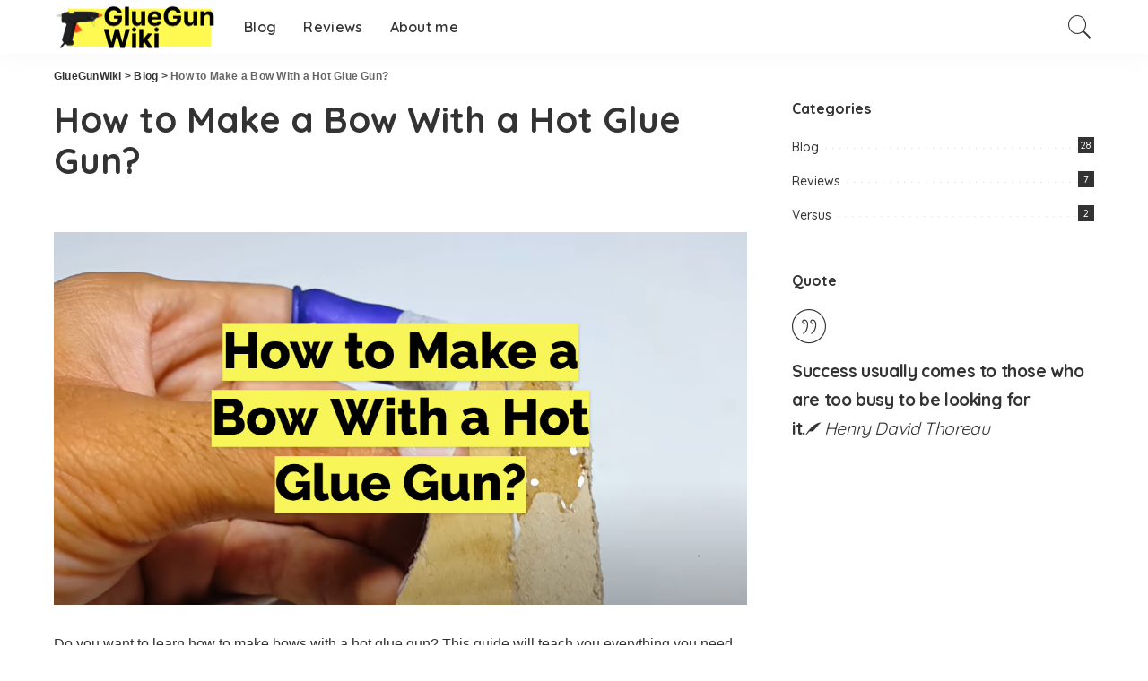

--- FILE ---
content_type: text/html; charset=UTF-8
request_url: https://gluegunwiki.com/blog/how-to-make-a-bow-with-a-hot-glue-gun/
body_size: 20808
content:
<!DOCTYPE html>
<html lang="en-US">
<head>
    <meta charset="UTF-8">
    <meta http-equiv="X-UA-Compatible" content="IE=edge">
    <meta name="viewport" content="width=device-width, initial-scale=1">
    <link rel="profile" href="https://gmpg.org/xfn/11">
	<meta name='robots' content='index, follow, max-image-preview:large, max-snippet:-1, max-video-preview:-1' />

	<!-- This site is optimized with the Yoast SEO plugin v26.7 - https://yoast.com/wordpress/plugins/seo/ -->
	<title>How to Make a Bow With a Hot Glue Gun? - GlueGunWiki</title>
	<meta name="description" content="Get Creative and Make Beautiful Bows With Our Step-By-Step Guide. We’ll Provide Tips and Tricks for Using a Hot Glue Gun to Create Gorgeous, Long-Lasting Bows That Will Impress Everyone." />
	<link rel="preconnect" href="https://fonts.gstatic.com" crossorigin><link rel="preload" as="style" onload="this.onload=null;this.rel='stylesheet'" id="rb-preload-gfonts" href="https://fonts.googleapis.com/css?family=Quicksand%3A300%2C400%2C500%2C600%2C700%257CPoppins%3A400%2C400i%2C700%2C700i%257CMontserrat%3A400%2C500%2C600%2C700&amp;display=swap" crossorigin><noscript><link rel="stylesheet" id="rb-preload-gfonts" href="https://fonts.googleapis.com/css?family=Quicksand%3A300%2C400%2C500%2C600%2C700%257CPoppins%3A400%2C400i%2C700%2C700i%257CMontserrat%3A400%2C500%2C600%2C700&amp;display=swap"></noscript><link rel="canonical" href="https://gluegunwiki.com/blog/how-to-make-a-bow-with-a-hot-glue-gun/" />
	<meta property="og:locale" content="en_US" />
	<meta property="og:type" content="article" />
	<meta property="og:title" content="How to Make a Bow With a Hot Glue Gun? - GlueGunWiki" />
	<meta property="og:description" content="Get Creative and Make Beautiful Bows With Our Step-By-Step Guide. We’ll Provide Tips and Tricks for Using a Hot Glue Gun to Create Gorgeous, Long-Lasting Bows That Will Impress Everyone." />
	<meta property="og:url" content="https://gluegunwiki.com/blog/how-to-make-a-bow-with-a-hot-glue-gun/" />
	<meta property="og:site_name" content="GlueGunWiki" />
	<meta property="article:published_time" content="2023-03-21T11:39:14+00:00" />
	<meta property="og:image" content="https://gluegunwiki.com/wp-content/uploads/2023/02/fotor_2023-2-19_16_6_13.png" />
	<meta property="og:image:width" content="1099" />
	<meta property="og:image:height" content="591" />
	<meta property="og:image:type" content="image/png" />
	<meta name="author" content="Content Manager" />
	<meta name="twitter:card" content="summary_large_image" />
	<meta name="twitter:label1" content="Written by" />
	<meta name="twitter:data1" content="Content Manager" />
	<meta name="twitter:label2" content="Est. reading time" />
	<meta name="twitter:data2" content="9 minutes" />
	<script type="application/ld+json" class="yoast-schema-graph">{"@context":"https://schema.org","@graph":[{"@type":"Article","@id":"https://gluegunwiki.com/blog/how-to-make-a-bow-with-a-hot-glue-gun/#article","isPartOf":{"@id":"https://gluegunwiki.com/blog/how-to-make-a-bow-with-a-hot-glue-gun/"},"author":{"name":"Content Manager","@id":"https://gluegunwiki.com/#/schema/person/82976cf71ba9c17d046ca7dc9520ee40"},"headline":"How to Make a Bow With a Hot Glue Gun?","datePublished":"2023-03-21T11:39:14+00:00","mainEntityOfPage":{"@id":"https://gluegunwiki.com/blog/how-to-make-a-bow-with-a-hot-glue-gun/"},"wordCount":1718,"commentCount":0,"image":{"@id":"https://gluegunwiki.com/blog/how-to-make-a-bow-with-a-hot-glue-gun/#primaryimage"},"thumbnailUrl":"https://gluegunwiki.com/wp-content/uploads/2023/02/fotor_2023-2-19_16_6_13.png","articleSection":["Blog"],"inLanguage":"en-US","potentialAction":[{"@type":"CommentAction","name":"Comment","target":["https://gluegunwiki.com/blog/how-to-make-a-bow-with-a-hot-glue-gun/#respond"]}]},{"@type":"WebPage","@id":"https://gluegunwiki.com/blog/how-to-make-a-bow-with-a-hot-glue-gun/","url":"https://gluegunwiki.com/blog/how-to-make-a-bow-with-a-hot-glue-gun/","name":"How to Make a Bow With a Hot Glue Gun? - GlueGunWiki","isPartOf":{"@id":"https://gluegunwiki.com/#website"},"primaryImageOfPage":{"@id":"https://gluegunwiki.com/blog/how-to-make-a-bow-with-a-hot-glue-gun/#primaryimage"},"image":{"@id":"https://gluegunwiki.com/blog/how-to-make-a-bow-with-a-hot-glue-gun/#primaryimage"},"thumbnailUrl":"https://gluegunwiki.com/wp-content/uploads/2023/02/fotor_2023-2-19_16_6_13.png","datePublished":"2023-03-21T11:39:14+00:00","author":{"@id":"https://gluegunwiki.com/#/schema/person/82976cf71ba9c17d046ca7dc9520ee40"},"description":"Get Creative and Make Beautiful Bows With Our Step-By-Step Guide. We’ll Provide Tips and Tricks for Using a Hot Glue Gun to Create Gorgeous, Long-Lasting Bows That Will Impress Everyone.","breadcrumb":{"@id":"https://gluegunwiki.com/blog/how-to-make-a-bow-with-a-hot-glue-gun/#breadcrumb"},"inLanguage":"en-US","potentialAction":[{"@type":"ReadAction","target":["https://gluegunwiki.com/blog/how-to-make-a-bow-with-a-hot-glue-gun/"]}]},{"@type":"ImageObject","inLanguage":"en-US","@id":"https://gluegunwiki.com/blog/how-to-make-a-bow-with-a-hot-glue-gun/#primaryimage","url":"https://gluegunwiki.com/wp-content/uploads/2023/02/fotor_2023-2-19_16_6_13.png","contentUrl":"https://gluegunwiki.com/wp-content/uploads/2023/02/fotor_2023-2-19_16_6_13.png","width":1099,"height":591,"caption":"How to Make a Bow With a Hot Glue Gun?"},{"@type":"BreadcrumbList","@id":"https://gluegunwiki.com/blog/how-to-make-a-bow-with-a-hot-glue-gun/#breadcrumb","itemListElement":[{"@type":"ListItem","position":1,"name":"Home","item":"https://gluegunwiki.com/"},{"@type":"ListItem","position":2,"name":"How to Make a Bow With a Hot Glue Gun?"}]},{"@type":"WebSite","@id":"https://gluegunwiki.com/#website","url":"https://gluegunwiki.com/","name":"GlueGunWiki","description":"","potentialAction":[{"@type":"SearchAction","target":{"@type":"EntryPoint","urlTemplate":"https://gluegunwiki.com/?s={search_term_string}"},"query-input":{"@type":"PropertyValueSpecification","valueRequired":true,"valueName":"search_term_string"}}],"inLanguage":"en-US"},{"@type":"Person","@id":"https://gluegunwiki.com/#/schema/person/82976cf71ba9c17d046ca7dc9520ee40","name":"Content Manager","image":{"@type":"ImageObject","inLanguage":"en-US","@id":"https://gluegunwiki.com/#/schema/person/image/","url":"https://secure.gravatar.com/avatar/d9d2a71a49e5d9b554ae5beca1451cd52a1eced51803bfee43d7fd063ad4f7ab?s=96&d=mm&r=g","contentUrl":"https://secure.gravatar.com/avatar/d9d2a71a49e5d9b554ae5beca1451cd52a1eced51803bfee43d7fd063ad4f7ab?s=96&d=mm&r=g","caption":"Content Manager"}}]}</script>
	<!-- / Yoast SEO plugin. -->


<link rel="amphtml" href="https://gluegunwiki.com/blog/how-to-make-a-bow-with-a-hot-glue-gun/amp/" /><meta name="generator" content="AMP for WP 1.1.11"/><link rel='dns-prefetch' href='//fonts.googleapis.com' />
<link rel="alternate" type="application/rss+xml" title="GlueGunWiki &raquo; Feed" href="https://gluegunwiki.com/feed/" />
<link rel="alternate" type="application/rss+xml" title="GlueGunWiki &raquo; Comments Feed" href="https://gluegunwiki.com/comments/feed/" />
<link rel="alternate" type="application/rss+xml" title="GlueGunWiki &raquo; How to Make a Bow With a Hot Glue Gun? Comments Feed" href="https://gluegunwiki.com/blog/how-to-make-a-bow-with-a-hot-glue-gun/feed/" />
<link rel="alternate" title="oEmbed (JSON)" type="application/json+oembed" href="https://gluegunwiki.com/wp-json/oembed/1.0/embed?url=https%3A%2F%2Fgluegunwiki.com%2Fblog%2Fhow-to-make-a-bow-with-a-hot-glue-gun%2F" />
<link rel="alternate" title="oEmbed (XML)" type="text/xml+oembed" href="https://gluegunwiki.com/wp-json/oembed/1.0/embed?url=https%3A%2F%2Fgluegunwiki.com%2Fblog%2Fhow-to-make-a-bow-with-a-hot-glue-gun%2F&#038;format=xml" />
            <link rel="pingback" href="https://gluegunwiki.com/xmlrpc.php"/>
		<script type="application/ld+json">{"@context":"https://schema.org","@type":"Organization","legalName":"GlueGunWiki","url":"https://gluegunwiki.com/","logo":"https://gluegunwiki.com/wp-content/uploads/2019/06/GlueGunWiki-header.png"}</script>
<style id='wp-img-auto-sizes-contain-inline-css'>
img:is([sizes=auto i],[sizes^="auto," i]){contain-intrinsic-size:3000px 1500px}
/*# sourceURL=wp-img-auto-sizes-contain-inline-css */
</style>

<style id='wp-emoji-styles-inline-css'>

	img.wp-smiley, img.emoji {
		display: inline !important;
		border: none !important;
		box-shadow: none !important;
		height: 1em !important;
		width: 1em !important;
		margin: 0 0.07em !important;
		vertical-align: -0.1em !important;
		background: none !important;
		padding: 0 !important;
	}
/*# sourceURL=wp-emoji-styles-inline-css */
</style>
<link rel='stylesheet' id='wp-block-library-css' href='https://gluegunwiki.com/wp-includes/css/dist/block-library/style.min.css?ver=6.9' media='all' />
<style id='classic-theme-styles-inline-css'>
/*! This file is auto-generated */
.wp-block-button__link{color:#fff;background-color:#32373c;border-radius:9999px;box-shadow:none;text-decoration:none;padding:calc(.667em + 2px) calc(1.333em + 2px);font-size:1.125em}.wp-block-file__button{background:#32373c;color:#fff;text-decoration:none}
/*# sourceURL=/wp-includes/css/classic-themes.min.css */
</style>
<link rel='stylesheet' id='wp-components-css' href='https://gluegunwiki.com/wp-includes/css/dist/components/style.min.css?ver=6.9' media='all' />
<link rel='stylesheet' id='wp-preferences-css' href='https://gluegunwiki.com/wp-includes/css/dist/preferences/style.min.css?ver=6.9' media='all' />
<link rel='stylesheet' id='wp-block-editor-css' href='https://gluegunwiki.com/wp-includes/css/dist/block-editor/style.min.css?ver=6.9' media='all' />
<link rel='stylesheet' id='wp-reusable-blocks-css' href='https://gluegunwiki.com/wp-includes/css/dist/reusable-blocks/style.min.css?ver=6.9' media='all' />
<link rel='stylesheet' id='wp-patterns-css' href='https://gluegunwiki.com/wp-includes/css/dist/patterns/style.min.css?ver=6.9' media='all' />
<link rel='stylesheet' id='wp-editor-css' href='https://gluegunwiki.com/wp-includes/css/dist/editor/style.min.css?ver=6.9' media='all' />
<link rel='stylesheet' id='i2-pros-cons-block-style-css-css' href='https://gluegunwiki.com/wp-content/wp-addons/i2-pro-cons/dist/blocks.editor.build.css?ver=1.3.1' media='all' />
<style id='i2-pros-cons-block-style-css-inline-css'>
 .i2-pros-cons-main-wrapper .i2pctitle{text-align: center!important;} .i2-pros-cons-main-wrapper .i2pctitle{color: #ffffff!important;} .i2-pros-cons-main-wrapper .i2pctitle{background-color: #00bf08!important;} .i2-pros-cons-wrapper .i2-cons-title,.i2-pros-cons-wrapper .i2-pros-title{color: #ffffff!important;}.i2-pros-cons-wrapper .i2-pros-title {background-color: #00bf08 !important;} .i2-pros-cons-wrapper .i2-cons-title{background-color: #bf000a!important;} .i2-pros-cons-wrapper .section ul li i{top: 8px!important;} .i2-pros-cons-wrapper .i2-pros  ul li i{color: #00bf08!important;} .i2-pros-cons-wrapper .i2-cons ul li i{color: #bf000a!important;} .i2-pros-cons-main-wrapper .i2-button-wrapper a{color: #ffffff!important;} .i2-pros-cons-main-wrapper .i2-button-wrapper a{background-color: #00bf08; border-color:#00bf08;} .i2-pros-cons-main-wrapper .i2-button-wrapper a:hover{background-color: #bf000a; border-color:#bf000a;}
/*# sourceURL=i2-pros-cons-block-style-css-inline-css */
</style>
<link rel='stylesheet' id='i2-pros-and-cons-custom-fonts-icons-style-css' href='https://gluegunwiki.com/wp-content/wp-addons/i2-pro-cons/dist/fonts/styles.css?ver=1.3.1' media='all' />
<style id='global-styles-inline-css'>
:root{--wp--preset--aspect-ratio--square: 1;--wp--preset--aspect-ratio--4-3: 4/3;--wp--preset--aspect-ratio--3-4: 3/4;--wp--preset--aspect-ratio--3-2: 3/2;--wp--preset--aspect-ratio--2-3: 2/3;--wp--preset--aspect-ratio--16-9: 16/9;--wp--preset--aspect-ratio--9-16: 9/16;--wp--preset--color--black: #000000;--wp--preset--color--cyan-bluish-gray: #abb8c3;--wp--preset--color--white: #ffffff;--wp--preset--color--pale-pink: #f78da7;--wp--preset--color--vivid-red: #cf2e2e;--wp--preset--color--luminous-vivid-orange: #ff6900;--wp--preset--color--luminous-vivid-amber: #fcb900;--wp--preset--color--light-green-cyan: #7bdcb5;--wp--preset--color--vivid-green-cyan: #00d084;--wp--preset--color--pale-cyan-blue: #8ed1fc;--wp--preset--color--vivid-cyan-blue: #0693e3;--wp--preset--color--vivid-purple: #9b51e0;--wp--preset--gradient--vivid-cyan-blue-to-vivid-purple: linear-gradient(135deg,rgb(6,147,227) 0%,rgb(155,81,224) 100%);--wp--preset--gradient--light-green-cyan-to-vivid-green-cyan: linear-gradient(135deg,rgb(122,220,180) 0%,rgb(0,208,130) 100%);--wp--preset--gradient--luminous-vivid-amber-to-luminous-vivid-orange: linear-gradient(135deg,rgb(252,185,0) 0%,rgb(255,105,0) 100%);--wp--preset--gradient--luminous-vivid-orange-to-vivid-red: linear-gradient(135deg,rgb(255,105,0) 0%,rgb(207,46,46) 100%);--wp--preset--gradient--very-light-gray-to-cyan-bluish-gray: linear-gradient(135deg,rgb(238,238,238) 0%,rgb(169,184,195) 100%);--wp--preset--gradient--cool-to-warm-spectrum: linear-gradient(135deg,rgb(74,234,220) 0%,rgb(151,120,209) 20%,rgb(207,42,186) 40%,rgb(238,44,130) 60%,rgb(251,105,98) 80%,rgb(254,248,76) 100%);--wp--preset--gradient--blush-light-purple: linear-gradient(135deg,rgb(255,206,236) 0%,rgb(152,150,240) 100%);--wp--preset--gradient--blush-bordeaux: linear-gradient(135deg,rgb(254,205,165) 0%,rgb(254,45,45) 50%,rgb(107,0,62) 100%);--wp--preset--gradient--luminous-dusk: linear-gradient(135deg,rgb(255,203,112) 0%,rgb(199,81,192) 50%,rgb(65,88,208) 100%);--wp--preset--gradient--pale-ocean: linear-gradient(135deg,rgb(255,245,203) 0%,rgb(182,227,212) 50%,rgb(51,167,181) 100%);--wp--preset--gradient--electric-grass: linear-gradient(135deg,rgb(202,248,128) 0%,rgb(113,206,126) 100%);--wp--preset--gradient--midnight: linear-gradient(135deg,rgb(2,3,129) 0%,rgb(40,116,252) 100%);--wp--preset--font-size--small: 13px;--wp--preset--font-size--medium: 20px;--wp--preset--font-size--large: 36px;--wp--preset--font-size--x-large: 42px;--wp--preset--spacing--20: 0.44rem;--wp--preset--spacing--30: 0.67rem;--wp--preset--spacing--40: 1rem;--wp--preset--spacing--50: 1.5rem;--wp--preset--spacing--60: 2.25rem;--wp--preset--spacing--70: 3.38rem;--wp--preset--spacing--80: 5.06rem;--wp--preset--shadow--natural: 6px 6px 9px rgba(0, 0, 0, 0.2);--wp--preset--shadow--deep: 12px 12px 50px rgba(0, 0, 0, 0.4);--wp--preset--shadow--sharp: 6px 6px 0px rgba(0, 0, 0, 0.2);--wp--preset--shadow--outlined: 6px 6px 0px -3px rgb(255, 255, 255), 6px 6px rgb(0, 0, 0);--wp--preset--shadow--crisp: 6px 6px 0px rgb(0, 0, 0);}:where(.is-layout-flex){gap: 0.5em;}:where(.is-layout-grid){gap: 0.5em;}body .is-layout-flex{display: flex;}.is-layout-flex{flex-wrap: wrap;align-items: center;}.is-layout-flex > :is(*, div){margin: 0;}body .is-layout-grid{display: grid;}.is-layout-grid > :is(*, div){margin: 0;}:where(.wp-block-columns.is-layout-flex){gap: 2em;}:where(.wp-block-columns.is-layout-grid){gap: 2em;}:where(.wp-block-post-template.is-layout-flex){gap: 1.25em;}:where(.wp-block-post-template.is-layout-grid){gap: 1.25em;}.has-black-color{color: var(--wp--preset--color--black) !important;}.has-cyan-bluish-gray-color{color: var(--wp--preset--color--cyan-bluish-gray) !important;}.has-white-color{color: var(--wp--preset--color--white) !important;}.has-pale-pink-color{color: var(--wp--preset--color--pale-pink) !important;}.has-vivid-red-color{color: var(--wp--preset--color--vivid-red) !important;}.has-luminous-vivid-orange-color{color: var(--wp--preset--color--luminous-vivid-orange) !important;}.has-luminous-vivid-amber-color{color: var(--wp--preset--color--luminous-vivid-amber) !important;}.has-light-green-cyan-color{color: var(--wp--preset--color--light-green-cyan) !important;}.has-vivid-green-cyan-color{color: var(--wp--preset--color--vivid-green-cyan) !important;}.has-pale-cyan-blue-color{color: var(--wp--preset--color--pale-cyan-blue) !important;}.has-vivid-cyan-blue-color{color: var(--wp--preset--color--vivid-cyan-blue) !important;}.has-vivid-purple-color{color: var(--wp--preset--color--vivid-purple) !important;}.has-black-background-color{background-color: var(--wp--preset--color--black) !important;}.has-cyan-bluish-gray-background-color{background-color: var(--wp--preset--color--cyan-bluish-gray) !important;}.has-white-background-color{background-color: var(--wp--preset--color--white) !important;}.has-pale-pink-background-color{background-color: var(--wp--preset--color--pale-pink) !important;}.has-vivid-red-background-color{background-color: var(--wp--preset--color--vivid-red) !important;}.has-luminous-vivid-orange-background-color{background-color: var(--wp--preset--color--luminous-vivid-orange) !important;}.has-luminous-vivid-amber-background-color{background-color: var(--wp--preset--color--luminous-vivid-amber) !important;}.has-light-green-cyan-background-color{background-color: var(--wp--preset--color--light-green-cyan) !important;}.has-vivid-green-cyan-background-color{background-color: var(--wp--preset--color--vivid-green-cyan) !important;}.has-pale-cyan-blue-background-color{background-color: var(--wp--preset--color--pale-cyan-blue) !important;}.has-vivid-cyan-blue-background-color{background-color: var(--wp--preset--color--vivid-cyan-blue) !important;}.has-vivid-purple-background-color{background-color: var(--wp--preset--color--vivid-purple) !important;}.has-black-border-color{border-color: var(--wp--preset--color--black) !important;}.has-cyan-bluish-gray-border-color{border-color: var(--wp--preset--color--cyan-bluish-gray) !important;}.has-white-border-color{border-color: var(--wp--preset--color--white) !important;}.has-pale-pink-border-color{border-color: var(--wp--preset--color--pale-pink) !important;}.has-vivid-red-border-color{border-color: var(--wp--preset--color--vivid-red) !important;}.has-luminous-vivid-orange-border-color{border-color: var(--wp--preset--color--luminous-vivid-orange) !important;}.has-luminous-vivid-amber-border-color{border-color: var(--wp--preset--color--luminous-vivid-amber) !important;}.has-light-green-cyan-border-color{border-color: var(--wp--preset--color--light-green-cyan) !important;}.has-vivid-green-cyan-border-color{border-color: var(--wp--preset--color--vivid-green-cyan) !important;}.has-pale-cyan-blue-border-color{border-color: var(--wp--preset--color--pale-cyan-blue) !important;}.has-vivid-cyan-blue-border-color{border-color: var(--wp--preset--color--vivid-cyan-blue) !important;}.has-vivid-purple-border-color{border-color: var(--wp--preset--color--vivid-purple) !important;}.has-vivid-cyan-blue-to-vivid-purple-gradient-background{background: var(--wp--preset--gradient--vivid-cyan-blue-to-vivid-purple) !important;}.has-light-green-cyan-to-vivid-green-cyan-gradient-background{background: var(--wp--preset--gradient--light-green-cyan-to-vivid-green-cyan) !important;}.has-luminous-vivid-amber-to-luminous-vivid-orange-gradient-background{background: var(--wp--preset--gradient--luminous-vivid-amber-to-luminous-vivid-orange) !important;}.has-luminous-vivid-orange-to-vivid-red-gradient-background{background: var(--wp--preset--gradient--luminous-vivid-orange-to-vivid-red) !important;}.has-very-light-gray-to-cyan-bluish-gray-gradient-background{background: var(--wp--preset--gradient--very-light-gray-to-cyan-bluish-gray) !important;}.has-cool-to-warm-spectrum-gradient-background{background: var(--wp--preset--gradient--cool-to-warm-spectrum) !important;}.has-blush-light-purple-gradient-background{background: var(--wp--preset--gradient--blush-light-purple) !important;}.has-blush-bordeaux-gradient-background{background: var(--wp--preset--gradient--blush-bordeaux) !important;}.has-luminous-dusk-gradient-background{background: var(--wp--preset--gradient--luminous-dusk) !important;}.has-pale-ocean-gradient-background{background: var(--wp--preset--gradient--pale-ocean) !important;}.has-electric-grass-gradient-background{background: var(--wp--preset--gradient--electric-grass) !important;}.has-midnight-gradient-background{background: var(--wp--preset--gradient--midnight) !important;}.has-small-font-size{font-size: var(--wp--preset--font-size--small) !important;}.has-medium-font-size{font-size: var(--wp--preset--font-size--medium) !important;}.has-large-font-size{font-size: var(--wp--preset--font-size--large) !important;}.has-x-large-font-size{font-size: var(--wp--preset--font-size--x-large) !important;}
:where(.wp-block-post-template.is-layout-flex){gap: 1.25em;}:where(.wp-block-post-template.is-layout-grid){gap: 1.25em;}
:where(.wp-block-term-template.is-layout-flex){gap: 1.25em;}:where(.wp-block-term-template.is-layout-grid){gap: 1.25em;}
:where(.wp-block-columns.is-layout-flex){gap: 2em;}:where(.wp-block-columns.is-layout-grid){gap: 2em;}
:root :where(.wp-block-pullquote){font-size: 1.5em;line-height: 1.6;}
/*# sourceURL=global-styles-inline-css */
</style>
<link rel='stylesheet' id='tds-style-frontend-css' href='https://gluegunwiki.com/wp-content/wp-addons/art-decoration-shortcode/assets/css/style-front.min.css?ver=1.5.6' media='all' />
<link rel='stylesheet' id='contact-form-7-css' href='https://gluegunwiki.com/wp-content/wp-addons/contact-form-7/includes/css/styles.css?ver=6.1.4' media='all' />
<link rel='stylesheet' id='ez-toc-css' href='https://gluegunwiki.com/wp-content/wp-addons/easy-table-of-contents/assets/css/screen.min.css?ver=2.0.80' media='all' />
<style id='ez-toc-inline-css'>
div#ez-toc-container .ez-toc-title {font-size: 120%;}div#ez-toc-container .ez-toc-title {font-weight: 500;}div#ez-toc-container ul li , div#ez-toc-container ul li a {font-size: 95%;}div#ez-toc-container ul li , div#ez-toc-container ul li a {font-weight: 500;}div#ez-toc-container nav ul ul li {font-size: 90%;}.ez-toc-box-title {font-weight: bold; margin-bottom: 10px; text-align: center; text-transform: uppercase; letter-spacing: 1px; color: #666; padding-bottom: 5px;position:absolute;top:-4%;left:5%;background-color: inherit;transition: top 0.3s ease;}.ez-toc-box-title.toc-closed {top:-25%;}
.ez-toc-container-direction {direction: ltr;}.ez-toc-counter ul{counter-reset: item ;}.ez-toc-counter nav ul li a::before {content: counters(item, '.', decimal) '. ';display: inline-block;counter-increment: item;flex-grow: 0;flex-shrink: 0;margin-right: .2em; float: left; }.ez-toc-widget-direction {direction: ltr;}.ez-toc-widget-container ul{counter-reset: item ;}.ez-toc-widget-container nav ul li a::before {content: counters(item, '.', decimal) '. ';display: inline-block;counter-increment: item;flex-grow: 0;flex-shrink: 0;margin-right: .2em; float: left; }
/*# sourceURL=ez-toc-inline-css */
</style>
<link rel='stylesheet' id='pixwell-main-css' href='https://gluegunwiki.com/wp-content/themes/pixwell/assets/css/main.css?ver=9.2' media='all' />
<style id='pixwell-main-inline-css'>
html {}h1, .h1 {}h2, .h2 {}h3, .h3 {}h4, .h4 {}h5, .h5 {}h6, .h6 {}.single-tagline h6 {}.p-wrap .entry-summary, .twitter-content.entry-summary, .author-description, .rssSummary, .rb-sdesc {}.p-cat-info {}.p-meta-info, .wp-block-latest-posts__post-date {}.meta-info-author.meta-info-el {}.breadcrumb {}.footer-menu-inner {}.topbar-wrap {}.topbar-menu-wrap {}.main-menu > li > a, .off-canvas-menu > li > a {}.main-menu .sub-menu:not(.sub-mega), .off-canvas-menu .sub-menu {}.is-logo-text .logo-title {}.block-title, .block-header .block-title {}.ajax-quick-filter, .block-view-more {}.widget-title, .widget .widget-title {}body .widget.widget_nav_menu .menu-item {}body.boxed {background-color : #fafafa;background-repeat : no-repeat;background-size : cover;background-attachment : fixed;background-position : center center;}.header-6 .banner-wrap {}.footer-wrap:before {; content: ""; position: absolute; left: 0; top: 0; width: 100%; height: 100%;}.header-9 .banner-wrap { }.topline-wrap {height: 2px}.main-menu .sub-menu {}.main-menu > li.menu-item-has-children > .sub-menu:before {}[data-theme="dark"] .main-menu .sub-menu {}[data-theme="dark"] .main-menu > li.menu-item-has-children > .sub-menu:before {}.mobile-nav-inner {}.navbar-border-holder {border-width: 2px; }input[type="submit"]:hover, input[type="submit"]:focus, button:hover, button:focus,input[type="button"]:hover, input[type="button"]:focus,.post-edit-link:hover, a.pagination-link:hover, a.page-numbers:hover,.post-page-numbers:hover, a.loadmore-link:hover, .pagination-simple .page-numbers:hover,#off-canvas-close-btn:hover, .off-canvas-subscribe a, .block-header-3 .block-title:before,.cookie-accept:hover, .entry-footer a:hover, .box-comment-btn:hover,a.comment-reply-link:hover, .review-info, .entry-content a.wp-block-button__link:hover,#wp-calendar tbody a:hover, .instagram-box.box-intro:hover, .banner-btn a, .headerstrip-btn a,.is-light-text .widget:not(.woocommerce) .count, .is-meta-border .p-overlay-4 .p-footer:before,.rb-newsletter.is-light-text button.newsletter-submit, .transparent-navbar-wrap .fw-mega-cat.is-dark-text .pagination-nextprev .pagination-link:not(.is-disable):hover,.cat-icon-round .cat-info-el, .cat-icon-radius .cat-info-el,.cat-icon-square .cat-info-el:before, .entry-content .wpcf7 label:before,body .cooked-recipe-directions .cooked-direction-number, span.cooked-taxonomy a:hover,.widget_categories a:hover .count, .widget_archive a:hover .count,.wp-block-categories-list a:hover .count, .wp-block-categories-list a:hover .count,.entry-content .wp-block-file .wp-block-file__button, #wp-calendar td#today,.mfp-close:hover, .is-light-text .mfp-close:hover, #rb-close-newsletter:hover,.tagcloud a:hover, .tagcloud a:focus, .is-light-text .tagcloud a:hover, .is-light-text .tagcloud a:focus,input[type="checkbox"].newsletter-checkbox:checked + label:before, .cta-btn.is-bg,.rb-mailchimp .mc4wp-form-fields input[type="submit"], .is-light-text .w-footer .mc4wp-form-fields input[type="submit"],.statics-el:first-child .inner, .table-link a:before, .subscribe-layout-3 .subscribe-box .subscribe-form input[type="submit"]{ background-color: #000000}.page-edit-link:hover, .rb-menu > li.current-menu-item > a > span:before,.p-url:hover, .p-url:focus, .p-wrap .p-url:hover,.p-wrap .p-url:focus, .p-link:hover span, .p-link:hover i,.meta-info-el a:hover, .sponsor-label, .block-header-3 .block-title:before,.subscribe-box .mc4wp-form-fields input[type="submit"]:hover + i,.entry-content p a:not(button), .comment-content a,.author-title a, .logged-in-as a:hover, .comment-list .logged-in-as a:hover,.gallery-list-label a:hover, .review-el .review-stars,.share-total, .breadcrumb a:hover, span.not-found-label, .return-home:hover, .section-not-found .page-content .return-home:hover,.subscribe-box .rb-newsletter.is-light-text button.newsletter-submit-icon:hover,.subscribe-box .rb-newsletter button.newsletter-submit-icon:hover,.fw-category-1 .cat-list-item:hover .cat-list-name, .fw-category-1.is-light-text .cat-list-item:hover .cat-list-name,body .cooked-icon-recipe-icon, .comment-list .comment-reply-title small a:hover,.widget_pages a:hover, .widget_meta a:hover, .widget_categories a:hover,.entry-content .wp-block-categories-list a:hover, .entry-content .wp-block-archives-list a:hover,.widget_archive a:hover, .widget.widget_nav_menu a:hover,  .p-grid-4.is-pop-style .p-header .counter-index,.twitter-content.entry-summary a:hover, .transparent-navbar-wrap .fw-mega-cat.is-dark-text .entry-title .p-url:hover,.read-it-later:hover, .read-it-later:focus, .address-info a:hover,.gallery-popup-content .image-popup-description a:hover, .gallery-popup-content .image-popup-description a:focus,.entry-content ul.wp-block-latest-posts a:hover, .widget_recent_entries a:hover, .recentcomments a:hover, a.rsswidget:hover,.entry-content .wp-block-latest-comments__comment-meta a:hover,.entry-content .cooked-recipe-info .cooked-author a:hover, .entry-content a:not(button), .comment-content a,.about-desc a:hover, .is-light-text .about-desc a:hover, .portfolio-info-el:hover,.portfolio-nav a:hover, .portfolio-nav-next a:hover > i, .hbox-tagline span, .hbox-title span, .cta-tagline span, .cta-title span,.block-header-7 .block-header .block-title:first-letter, .rbc-sidebar .about-bio p a, .sbox-title span{ color: #000000}.p-podcast-wrap .mejs-container .mejs-controls .mejs-button.mejs-playpause-button:hover,.p-podcast-wrap .mejs-container .mejs-controls,.p-podcast-wrap .mejs-audio .mejs-controls .mejs-time-rail span.mejs-time-handle-content,.p-podcast-wrap .mejs-container .mejs-controls  .mejs-button.mejs-volume-button .mejs-volume-handle,.p-podcast-wrap .mejs-container .mejs-controls  .mejs-button.mejs-volume-button .mejs-volume-handle,.p-podcast-wrap .mejs-container .mejs-controls .mejs-horizontal-volume-slider .mejs-horizontal-volume-current{ background-color: #000000}.is-style-outline a.wp-block-button__link:hover{ color: #000000!important}a.comment-reply-link:hover, .navbar-holder.is-light-text .header-lightbox, .navbar-holder .header-lightbox, [data-theme="dark"] .navbar-holder .header-lightbox,input[type="checkbox"].newsletter-checkbox:checked + label:before, .cat-icon-line .cat-info-el{ border-color: #000000}@media only screen and (max-width: 767px) {.entry-content { font-size: .90rem; }.p-wrap .entry-summary, .twitter-content.entry-summary, .element-desc, .subscribe-description, .rb-sdecs,.copyright-inner > *, .summary-content, .pros-cons-wrap ul li,.gallery-popup-content .image-popup-description > *{ font-size: .76rem; }}@media only screen and (max-width: 1024px) {}@media only screen and (max-width: 991px) {}@media only screen and (max-width: 767px) {}
/*# sourceURL=pixwell-main-inline-css */
</style>
<link rel='stylesheet' id='joomdev-wpc-styles-css' href='https://gluegunwiki.com/wp-content/wp-addons/joomdev-wp-pros-cons/assets/css/styles.css?ver=2.0.9' media='all' />
<script src="https://gluegunwiki.com/wp-includes/js/jquery/jquery.min.js?ver=3.7.1" id="jquery-core-js"></script>
<script src="https://gluegunwiki.com/wp-includes/js/jquery/jquery-migrate.min.js?ver=3.4.1" id="jquery-migrate-js"></script>
<script id="image-watermark-no-right-click-js-before">
var iwArgsNoRightClick = {"rightclick":"Y","draganddrop":"N","devtools":"Y","enableToast":"Y","toastMessage":"This content is protected"};

//# sourceURL=image-watermark-no-right-click-js-before
</script>
<script src="https://gluegunwiki.com/wp-content/wp-addons/image-watermark/js/no-right-click.js?ver=2.0.4" id="image-watermark-no-right-click-js"></script>
<link rel="preload" href="https://gluegunwiki.com/wp-content/themes/pixwell/assets/fonts/ruby-icon.woff" as="font" type="font/woff" crossorigin="anonymous"> <link rel="https://api.w.org/" href="https://gluegunwiki.com/wp-json/" /><link rel="alternate" title="JSON" type="application/json" href="https://gluegunwiki.com/wp-json/wp/v2/posts/3131" /><link rel="EditURI" type="application/rsd+xml" title="RSD" href="https://gluegunwiki.com/xmlrpc.php?rsd" />
<meta name="generator" content="WordPress 6.9" />
<link rel='shortlink' href='https://gluegunwiki.com/?p=3131' />
<script type="application/ld+json">{"@context":"https://schema.org","@type":"WebSite","@id":"https://gluegunwiki.com/#website","url":"https://gluegunwiki.com/","name":"GlueGunWiki","potentialAction":{"@type":"SearchAction","target":"https://gluegunwiki.com/?s={search_term_string}","query-input":"required name=search_term_string"}}</script>
<meta name="generator" content="Elementor 3.34.1; features: additional_custom_breakpoints; settings: css_print_method-external, google_font-enabled, font_display-swap">
			<style>
				.e-con.e-parent:nth-of-type(n+4):not(.e-lazyloaded):not(.e-no-lazyload),
				.e-con.e-parent:nth-of-type(n+4):not(.e-lazyloaded):not(.e-no-lazyload) * {
					background-image: none !important;
				}
				@media screen and (max-height: 1024px) {
					.e-con.e-parent:nth-of-type(n+3):not(.e-lazyloaded):not(.e-no-lazyload),
					.e-con.e-parent:nth-of-type(n+3):not(.e-lazyloaded):not(.e-no-lazyload) * {
						background-image: none !important;
					}
				}
				@media screen and (max-height: 640px) {
					.e-con.e-parent:nth-of-type(n+2):not(.e-lazyloaded):not(.e-no-lazyload),
					.e-con.e-parent:nth-of-type(n+2):not(.e-lazyloaded):not(.e-no-lazyload) * {
						background-image: none !important;
					}
				}
			</style>
			<script type="application/ld+json">{"@context":"http://schema.org","@type":"BreadcrumbList","itemListElement":[{"@type":"ListItem","position":3,"item":{"@id":"https://gluegunwiki.com/blog/how-to-make-a-bow-with-a-hot-glue-gun/","name":"How to Make a Bow With a Hot Glue Gun?"}},{"@type":"ListItem","position":2,"item":{"@id":"https://gluegunwiki.com/blog/","name":"Blog"}},{"@type":"ListItem","position":1,"item":{"@id":"https://gluegunwiki.com","name":"GlueGunWiki"}}]}</script>
<link rel="icon" href="https://gluegunwiki.com/wp-content/uploads/2019/06/cropped-GlueGunWiki-32x32.png" sizes="32x32" />
<link rel="icon" href="https://gluegunwiki.com/wp-content/uploads/2019/06/cropped-GlueGunWiki-192x192.png" sizes="192x192" />
<link rel="apple-touch-icon" href="https://gluegunwiki.com/wp-content/uploads/2019/06/cropped-GlueGunWiki-180x180.png" />
<meta name="msapplication-TileImage" content="https://gluegunwiki.com/wp-content/uploads/2019/06/cropped-GlueGunWiki-270x270.png" />
<!-- Global site tag (gtag.js) - Google Analytics -->
<script async src="https://www.googletagmanager.com/gtag/js?id=G-L9GGB99NHQ"></script>
<script>
  window.dataLayer = window.dataLayer || [];
  function gtag(){dataLayer.push(arguments);}
  gtag('js', new Date());

  gtag('config', 'G-L9GGB99NHQ');
</script>
</head>
<body class="wp-singular post-template-default single single-post postid-3131 single-format-standard wp-embed-responsive wp-theme-pixwell elementor-default elementor-kit-3070 is-single-1 is-tooltips is-backtop block-header-dot w-header-1 cat-icon-radius is-parallax-feat is-fmask mh-p-excerpt">
<div id="site" class="site">
	        <aside id="off-canvas-section" class="off-canvas-wrap dark-style is-hidden">
            <div class="close-panel-wrap tooltips-n">
                <a href="#" id="off-canvas-close-btn" title="Close Panel"><i class="btn-close"></i></a>
            </div>
            <div class="off-canvas-holder">
                                    <div class="off-canvas-header is-light-text">
                        <div class="header-inner">
                                                        <aside class="inner-bottom">
                                                                    <div class="off-canvas-social">
                                                                            </div>
                                                                    <div class="inner-bottom-right">
                                        <aside class="bookmark-section">
	<a class="bookmark-link" href="#" title="Bookmarks">
		<span class="bookmark-icon"><i><svg class="svg-icon" aria-hidden="true" role="img" focusable="false" xmlns="http://www.w3.org/2000/svg" viewBox="0 0 512 512"><path fill="currentColor" d="M391.416,0H120.584c-17.778,0-32.242,14.464-32.242,32.242v460.413c0,7.016,3.798,13.477,9.924,16.895 c2.934,1.638,6.178,2.45,9.421,2.45c3.534,0,7.055-0.961,10.169-2.882l138.182-85.312l138.163,84.693 c5.971,3.669,13.458,3.817,19.564,0.387c6.107-3.418,9.892-9.872,9.892-16.875V32.242C423.657,14.464,409.194,0,391.416,0z  M384.967,457.453l-118.85-72.86c-6.229-3.817-14.07-3.798-20.28,0.032l-118.805,73.35V38.69h257.935V457.453z" /></svg></i><span class="bookmark-counter rb-counter">0</span></span>
	</a>
</aside>                                    </div>
                                                            </aside>
                        </div>
                    </div>
                                <div class="off-canvas-inner is-light-text">
                    <nav id="off-canvas-nav" class="off-canvas-nav">
                        <ul id="off-canvas-menu" class="off-canvas-menu rb-menu is-clicked"><li id="menu-item-2972" class="menu-item menu-item-type-taxonomy menu-item-object-category current-post-ancestor current-menu-parent current-post-parent menu-item-2972"><a href="https://gluegunwiki.com/blog/"><span>Blog</span></a></li>
<li id="menu-item-2101" class="menu-item menu-item-type-taxonomy menu-item-object-category menu-item-2101"><a href="https://gluegunwiki.com/reviews/"><span>Reviews</span></a></li>
<li id="menu-item-2090" class="menu-item menu-item-type-post_type menu-item-object-page menu-item-2090"><a href="https://gluegunwiki.com/about-me/"><span>About me</span></a></li>
</ul>                    </nav>
                                    </div>
            </div>
        </aside>
            <div class="site-outer">
        <div class="site-mask"></div>
			<div class="topsite-wrap fw-widget-section">
		<div id="search-2" class="widget topsite-sidebar widget_search"><h2 class="widget-title h4">Search</h2><form role="search" method="get" class="search-form" action="https://gluegunwiki.com/">
				<label>
					<span class="screen-reader-text">Search for:</span>
					<input type="search" class="search-field" placeholder="Search &hellip;" value="" name="s" />
				</label>
				<input type="submit" class="search-submit" value="Search" />
			</form></div><div id="text-2" class="widget topsite-sidebar widget_text"><h2 class="widget-title h4">Quotes</h2>			<div class="textwidget"><blockquote><p>Success usually comes to those who are too busy to be looking for it.<cite>Henry David Thoreau</cite></p></blockquote>
</div>
		</div>	</div>
<header id="site-header" class="header-wrap header-1">
	<div class="navbar-outer">
		<div class="navbar-wrap">
				<aside id="mobile-navbar" class="mobile-navbar">
    <div class="mobile-nav-inner rb-p20-gutter">
                    <div class="m-nav-left">
                <a href="#" class="off-canvas-trigger btn-toggle-wrap btn-toggle-light"><span class="btn-toggle"><span class="off-canvas-toggle"><span class="icon-toggle"></span></span></span></a>
            </div>
            <div class="m-nav-centered">
                	<aside class="logo-mobile-wrap is-logo-image">
		<a href="https://gluegunwiki.com/" class="logo-mobile logo default">
			<img height="109" width="364" src="https://gluegunwiki.com/wp-content/uploads/2019/06/GlueGunWiki-header.png" alt="GlueGunWiki">
		</a>
                    <a href="https://gluegunwiki.com/" class="logo-mobile logo dark">
                <img height="109" width="364" src="https://gluegunwiki.com/wp-content/uploads/2019/06/GlueGunWiki-header.png" alt="GlueGunWiki">
            </a>
        	</aside>
            </div>
            <div class="m-nav-right">
                                                                <div class="mobile-search">
	<a href="#" title="Search" class="search-icon nav-search-link"><i class="rbi rbi-search-light"></i></a>
	<div class="navbar-search-popup header-lightbox">
		<div class="navbar-search-form"><form role="search" method="get" class="search-form" action="https://gluegunwiki.com/">
				<label>
					<span class="screen-reader-text">Search for:</span>
					<input type="search" class="search-field" placeholder="Search &hellip;" value="" name="s" />
				</label>
				<input type="submit" class="search-submit" value="Search" />
			</form></div>
	</div>
</div>
                            </div>
            </div>
</aside>
			<div class="rbc-container navbar-holder is-main-nav">
				<div class="navbar-inner rb-m20-gutter">
					<div class="navbar-left">
													<div class="logo-wrap is-logo-image site-branding">
					<a href="https://gluegunwiki.com/" class="logo default" title="GlueGunWiki">
				<img class="logo-default logo-retina" height="109" width="364" src="https://gluegunwiki.com/wp-content/uploads/2019/06/GlueGunWiki-header.png" srcset="https://gluegunwiki.com/wp-content/uploads/2019/06/GlueGunWiki-header.png 1x, https://gluegunwiki.com/wp-content/uploads/2019/06/GlueGunWiki-header.png 2x" alt="GlueGunWiki">
			</a>
                            <a href="https://gluegunwiki.com/" class="logo dark" title="GlueGunWiki">
                    <img class="logo-default logo-retina" height="109" width="364" src="https://gluegunwiki.com/wp-content/uploads/2019/06/GlueGunWiki-header.png" srcset="https://gluegunwiki.com/wp-content/uploads/2019/06/GlueGunWiki-header.png 1x, https://gluegunwiki.com/wp-content/uploads/2019/06/GlueGunWiki-header.png 2x" alt="GlueGunWiki">
                </a>
            			</div>
						<nav id="site-navigation" class="main-menu-wrap" aria-label="main menu">
	<ul id="main-menu" class="main-menu rb-menu" itemscope itemtype="https://www.schema.org/SiteNavigationElement"><li class="menu-item menu-item-type-taxonomy menu-item-object-category current-post-ancestor current-menu-parent current-post-parent menu-item-2972" itemprop="name"><a href="https://gluegunwiki.com/blog/" itemprop="url"><span>Blog</span></a></li><li class="menu-item menu-item-type-taxonomy menu-item-object-category menu-item-2101" itemprop="name"><a href="https://gluegunwiki.com/reviews/" itemprop="url"><span>Reviews</span></a></li><li class="menu-item menu-item-type-post_type menu-item-object-page menu-item-2090" itemprop="name"><a href="https://gluegunwiki.com/about-me/" itemprop="url"><span>About me</span></a></li></ul></nav>					</div>
					<div class="navbar-right">
																								                        						<aside class="navbar-search nav-search-live">
	<a href="#" title="Search" class="nav-search-link search-icon"><i class="rbi rbi-search-light"></i></a>
	<div class="navbar-search-popup header-lightbox">
		<div class="navbar-search-form"><form role="search" method="get" class="search-form" action="https://gluegunwiki.com/">
				<label>
					<span class="screen-reader-text">Search for:</span>
					<input type="search" class="search-field" placeholder="Search &hellip;" value="" name="s" />
				</label>
				<input type="submit" class="search-submit" value="Search" />
			</form></div>
		<div class="load-animation live-search-animation"></div>
					<div class="navbar-search-response"></div>
			</div>
</aside>
											</div>
				</div>
			</div>
		</div>
	</div>
	</header>        <div class="site-wrap clearfix">
        <div class="site-content single-1 rbc-content-section clearfix has-sidebar is-sidebar-right active-sidebar">
            <div class="wrap rbc-container rb-p20-gutter">
                <div class="rbc-wrap">
                    <main id="main" class="site-main rbc-content">
                        <div class="single-content-wrap">
							<article id="post-3131" class="post-3131 post type-post status-publish format-standard has-post-thumbnail category-blog" itemscope itemtype="https://schema.org/Article">
                            <header class="single-header entry-header">
											<aside id="site-breadcrumb" class="breadcrumb breadcrumb-navxt">
				<span class="breadcrumb-inner"><span property="itemListElement" typeof="ListItem"><a property="item" typeof="WebPage" title="Go to GlueGunWiki." href="https://gluegunwiki.com" class="home" ><span property="name">GlueGunWiki</span></a><meta property="position" content="1"></span> &gt; <span property="itemListElement" typeof="ListItem"><a property="item" typeof="WebPage" title="Go to the Blog Category archives." href="https://gluegunwiki.com/blog/" class="taxonomy category" ><span property="name">Blog</span></a><meta property="position" content="2"></span> &gt; <span property="itemListElement" typeof="ListItem"><span property="name" class="post post-post current-item">How to Make a Bow With a Hot Glue Gun?</span><meta property="url" content="https://gluegunwiki.com/blog/how-to-make-a-bow-with-a-hot-glue-gun/"><meta property="position" content="3"></span></span>
			</aside>
						<h1 itemprop="headline" class="single-title entry-title">How to Make a Bow With a Hot Glue Gun?</h1>
				<div class="single-entry-meta small-size">
						<div class="inner">
						<div class="single-meta-bottom p-meta-info">
			</div>
				</div>
		</div>
			<div class="single-feat">
			<div class="rb-iwrap autosize"><img fetchpriority="high" width="1099" height="591" src="https://gluegunwiki.com/wp-content/uploads/2023/02/fotor_2023-2-19_16_6_13.png" class="attachment-pixwell_780x0-2x size-pixwell_780x0-2x wp-post-image" alt="How to Make a Bow With a Hot Glue Gun?" decoding="async" /></div>
					</div>
	                            </header>
																<div class="single-body entry">
		<div class="single-content">
							<div class="entry-content clearfix" itemprop="articleBody">
					<p>Do you want to learn how to make bows with a hot glue gun? This guide will teach you everything you need to know, from the basics of bow-making to more advanced techniques. We&#8217;ll start by answering some common questions about this crafting method. Then, we&#8217;ll review some of the best products on the market. Finally, we&#8217;ll give you some tips and tricks for creating beautiful bows that will impress your friends and family!</p>
<div id="ez-toc-container" class="ez-toc-v2_0_80 counter-hierarchy ez-toc-counter ez-toc-grey ez-toc-container-direction">
<p class="ez-toc-title" style="cursor:inherit">Table of Contents</p>
<label for="ez-toc-cssicon-toggle-item-696f369832f1f" class="ez-toc-cssicon-toggle-label"><span class=""><span class="eztoc-hide" style="display:none;">Toggle</span><span class="ez-toc-icon-toggle-span"><svg style="fill: #999;color:#999" xmlns="http://www.w3.org/2000/svg" class="list-377408" width="20px" height="20px" viewBox="0 0 24 24" fill="none"><path d="M6 6H4v2h2V6zm14 0H8v2h12V6zM4 11h2v2H4v-2zm16 0H8v2h12v-2zM4 16h2v2H4v-2zm16 0H8v2h12v-2z" fill="currentColor"></path></svg><svg style="fill: #999;color:#999" class="arrow-unsorted-368013" xmlns="http://www.w3.org/2000/svg" width="10px" height="10px" viewBox="0 0 24 24" version="1.2" baseProfile="tiny"><path d="M18.2 9.3l-6.2-6.3-6.2 6.3c-.2.2-.3.4-.3.7s.1.5.3.7c.2.2.4.3.7.3h11c.3 0 .5-.1.7-.3.2-.2.3-.5.3-.7s-.1-.5-.3-.7zM5.8 14.7l6.2 6.3 6.2-6.3c.2-.2.3-.5.3-.7s-.1-.5-.3-.7c-.2-.2-.4-.3-.7-.3h-11c-.3 0-.5.1-.7.3-.2.2-.3.5-.3.7s.1.5.3.7z"/></svg></span></span></label><input type="checkbox"  id="ez-toc-cssicon-toggle-item-696f369832f1f"  aria-label="Toggle" /><nav><ul class='ez-toc-list ez-toc-list-level-1 ' ><li class='ez-toc-page-1 ez-toc-heading-level-2'><a class="ez-toc-link ez-toc-heading-1" href="#Materials_for_making_bows_with_a_glue_gun" >Materials for making bows with a glue gun</a></li><li class='ez-toc-page-1 ez-toc-heading-level-2'><a class="ez-toc-link ez-toc-heading-2" href="#Steps_to_make_bows_with_a_hot_glue_gun" >Steps to make bows with a hot glue gun</a></li><li class='ez-toc-page-1 ez-toc-heading-level-2'><a class="ez-toc-link ez-toc-heading-3" href="#Tips_for_making_bows_with_a_glue_gun" >Tips for making bows with a glue gun</a></li><li class='ez-toc-page-1 ez-toc-heading-level-2'><a class="ez-toc-link ez-toc-heading-4" href="#FAQ" >FAQ</a><ul class='ez-toc-list-level-3' ><li class='ez-toc-heading-level-3'><a class="ez-toc-link ez-toc-heading-5" href="#How_do_you_tie_a_bow_with_hot_glue" >How do you tie a bow with hot glue?</a></li><li class='ez-toc-page-1 ez-toc-heading-level-3'><a class="ez-toc-link ez-toc-heading-6" href="#What_glue_do_you_use_to_make_bows" >What glue do you use to make bows?</a></li><li class='ez-toc-page-1 ez-toc-heading-level-3'><a class="ez-toc-link ez-toc-heading-7" href="#How_do_you_make_a_simple_bow" >How do you make a simple bow?</a></li><li class='ez-toc-page-1 ez-toc-heading-level-3'><a class="ez-toc-link ez-toc-heading-8" href="#How_do_you_make_a_messy_bow" >How do you make a messy bow?</a></li><li class='ez-toc-page-1 ez-toc-heading-level-3'><a class="ez-toc-link ez-toc-heading-9" href="#How_do_you_make_a_no_sew_ribbon_bow" >How do you make a no sew ribbon bow?</a></li><li class='ez-toc-page-1 ez-toc-heading-level-3'><a class="ez-toc-link ez-toc-heading-10" href="#How_do_you_make_an_easy_thin_ribbon_bow" >How do you make an easy thin ribbon bow?</a></li><li class='ez-toc-page-1 ez-toc-heading-level-3'><a class="ez-toc-link ez-toc-heading-11" href="#How_do_you_make_a_bow_and_arrow_out_of_household_items" >How do you make a bow and arrow out of household items?</a></li></ul></li><li class='ez-toc-page-1 ez-toc-heading-level-2'><a class="ez-toc-link ez-toc-heading-12" href="#Useful_Video_How_to_Make_a_Hot_Glue_Gun_Using_Cardboard_Easy_Way_Diy_At_Home" >Useful Video: How to Make a Hot Glue Gun | Using Cardboard Easy Way Diy At Home</a></li><li class='ez-toc-page-1 ez-toc-heading-level-2'><a class="ez-toc-link ez-toc-heading-13" href="#Conclusion" >Conclusion</a></li></ul></nav></div>
<h2><span class="ez-toc-section" id="Materials_for_making_bows_with_a_glue_gun"></span>Materials for making bows with a glue gun<span class="ez-toc-section-end"></span></h2>
<p>The first thing you&#8217;ll need is, of course, a glue gun. You&#8217;ll also need some hot glue sticks. We recommend using clear glue sticks so that you can see where you&#8217;re applying the glue. You&#8217;ll also need a pair of scissors and some ribbon. It&#8217;s up to you what kind of ribbon you use &#8211; we like to use grosgrain ribbon because it&#8217;s sturdy and easy to work with.</p>
<p><b>Сollect the required materials. You&#8217;ll need:</b></p>
<ul>
<li>A hot glue gun</li>
<li>Glue sticks</li>
<li>Ribbon (any width or length)</li>
<li>Scissors</li>
<li>A ruler or measuring tape <a href="#references">[1]</a></li>
</ul>
<p><img loading="lazy" decoding="async" class="aligncenter wp-image-3186 size-large" src="https://gluegunwiki.com/wp-content/uploads/2023/02/materials-for-making-bows-with-a-glue-gun-1024x512.png" alt="Materials for making bows with a glue gun" width="1024" height="512" srcset="https://gluegunwiki.com/wp-content/uploads/2023/02/materials-for-making-bows-with-a-glue-gun-1024x512.png 1024w, https://gluegunwiki.com/wp-content/uploads/2023/02/materials-for-making-bows-with-a-glue-gun-300x150.png 300w, https://gluegunwiki.com/wp-content/uploads/2023/02/materials-for-making-bows-with-a-glue-gun-768x384.png 768w, https://gluegunwiki.com/wp-content/uploads/2023/02/materials-for-making-bows-with-a-glue-gun-450x225.png 450w, https://gluegunwiki.com/wp-content/uploads/2023/02/materials-for-making-bows-with-a-glue-gun-780x390.png 780w, https://gluegunwiki.com/wp-content/uploads/2023/02/materials-for-making-bows-with-a-glue-gun.png 1042w" sizes="(max-width: 1024px) 100vw, 1024px" /></p>
<h2><span class="ez-toc-section" id="Steps_to_make_bows_with_a_hot_glue_gun"></span>Steps to make bows with a hot glue gun<span class="ez-toc-section-end"></span></h2>
<p>If you&#8217;re looking for a quick and easy way to make bows, a hot glue gun is the way to go! Here&#8217;s a step-by-step guide on how to make bows with a hot glue gun.</p>
<p><b>First, measure out your ribbon.</b> For each bow, you&#8217;ll need two pieces of ribbon that are equal in length. Once you have your measurements, <b>cut the ribbon and set it aside.</b></p>
<p>Now it&#8217;s time to start gluing! <b>Begin by putting a line of hot glue down the center of one piece of ribbon. Then, place the other piece of ribbon on top of the glue, lining up the edges.</b></p>
<div class="tds-message-box box-note "><b>Press down on the ribbon to make sure it&#8217;s securely glued in place. </b>Now you should have a long strip of ribbon that&#8217;s glued together in the middle.</div>
<p>Next, fold the strip of ribbon in half so that the two glued edges are touching. Once again, press down to make sure everything is secure. At this point, you may want to trim any uneven ends off of your bow. <a href="#references">[2]</a></p>
<p>Now comes the fun part- <b>shaping your bow!</b> To do this, simply twist each end of the bow in opposite directions until you&#8217;ve achieved your desired shape.</p>
<p><b>Once you&#8217;re happy with the shape of your bow, put a line of hot glue on the back side and press it down onto whatever surface you&#8217;ll be attaching it to. </b>And that&#8217;s it- you&#8217;ve made a bow with a hot glue gun!</p>
<p>If you&#8217;re looking for something a little more challenging, try making a double-sided bow. This type of bow is made using two strips of ribbon instead of one, and it looks great on presents or wreaths. To make a double-sided bow, simply follow the same steps as above but use four pieces of ribbon instead of two. <a href="#references">[3]</a></p>
<h2><span class="ez-toc-section" id="Tips_for_making_bows_with_a_glue_gun"></span>Tips for making bows with a glue gun<span class="ez-toc-section-end"></span></h2>
<p>Making bows with a glue gun is not as difficult as it may seem. With a little practice, you can make beautiful bows that are perfect for gifts, decorating your home, or even wearing! Here are some tips to help you get started:</p>
<ul>
<li><b>Choose the right type of glue gun.</b> There are two types of glue guns: low temperature and high temperature. Low temperature glue guns are best for beginners because they are easier to control. High temperature glue guns will melt the ribbon faster, so you have to be more careful when using them.</li>
<li><b>Cut the ribbon at an angle.</b> This will help the ends of the ribbon to adhere better to the hot glue.</li>
<li><b>Make sure the surface you&#8217;re working on is clean and dry.</b> Hot glue can be difficult to remove from surfaces, so you don&#8217;t want to accidentally glue something down that you don&#8217;t want to.</li>
<li><b>Be careful not to burn yourself!</b> The hot glue is very hot and can cause serious burns. Make sure to keep your fingers away from the hot glue gun tip. <a href="#references">[4]</a></li>
</ul>
<p><img loading="lazy" decoding="async" class="aligncenter wp-image-3187 size-large" src="https://gluegunwiki.com/wp-content/uploads/2023/02/tips-for-making-bows-with-a-glue-gun-1024x522.png" alt="Tips for making bows with a glue gun" width="1024" height="522" srcset="https://gluegunwiki.com/wp-content/uploads/2023/02/tips-for-making-bows-with-a-glue-gun-1024x522.png 1024w, https://gluegunwiki.com/wp-content/uploads/2023/02/tips-for-making-bows-with-a-glue-gun-300x153.png 300w, https://gluegunwiki.com/wp-content/uploads/2023/02/tips-for-making-bows-with-a-glue-gun-768x392.png 768w, https://gluegunwiki.com/wp-content/uploads/2023/02/tips-for-making-bows-with-a-glue-gun-450x229.png 450w, https://gluegunwiki.com/wp-content/uploads/2023/02/tips-for-making-bows-with-a-glue-gun-780x398.png 780w, https://gluegunwiki.com/wp-content/uploads/2023/02/tips-for-making-bows-with-a-glue-gun.png 1153w" sizes="(max-width: 1024px) 100vw, 1024px" /></p>
<h2><span class="ez-toc-section" id="FAQ"></span>FAQ<span class="ez-toc-section-end"></span></h2>
<h3><span class="ez-toc-section" id="How_do_you_tie_a_bow_with_hot_glue"></span>How do you tie a bow with hot glue?<span class="ez-toc-section-end"></span></h3>
<p>The process for tying a bow with hot glue is relatively simple. <b>First, you&#8217;ll need to gather your supplies.</b> You&#8217;ll need a hot glue gun, some glue sticks, scissors, ribbon, and wire (optional). Once you have all of your supplies, <b>cut a piece of ribbon that is about 18 inches long.</b> Fold the ribbon in half and<b> tie a knot in the center. Next, take one end of the ribbon and make a loop.</b> Apply a generous amount of hot glue to the inside of the loop and press it down onto the other end of the ribbon. Hold it in place for a few seconds to allow the glue to dry. Finally, take the remaining length of ribbon and make another loop. Hot glue this loop in place and trim any excess ribbon.</p>
<h3><span class="ez-toc-section" id="What_glue_do_you_use_to_make_bows"></span>What glue do you use to make bows?<span class="ez-toc-section-end"></span></h3>
<p><b>The most important part of making a bow with a hot glue gun is to use the right type of glue.</b> You&#8217;ll want to use a strong, high-quality glue that can withstand the heat of the hot glue gun and hold your bow together securely. We recommend using Gorilla Glue or another similar brand.</p>
<h3><span class="ez-toc-section" id="How_do_you_make_a_simple_bow"></span>How do you make a simple bow?<span class="ez-toc-section-end"></span></h3>
<p>There are a few different ways to make a bow with a hot glue gun, but the most simple method is to start with a strip of ribbon or fabric. You&#8217;ll want to measure out a length of ribbon that is twice as long as you want your finished bow to be, then fold it in half and glue the two ends together. Next, take one end of the loop and make a small loop, gluing it in place. Then take the other end of the loop and do the same thing. Once you have both loops made, simply fluff out your bow and trim any excess ribbon.</p>
<p><b>If you&#8217;re looking for something a little more decorative, you can try making a layered bow by using two different colors of ribbon. </b>To do this, start by gluing the two pieces of ribbon together at the center, then make your loops as described above.</p>
<h3><span class="ez-toc-section" id="How_do_you_make_a_messy_bow"></span>How do you make a messy bow?<span class="ez-toc-section-end"></span></h3>
<p>If you&#8217;re looking for a bow that&#8217;s messy and imperfect, hot glue is the way to go. You can make a hot glue bow in minutes, and it doesn&#8217;t require any special skills or tools.</p>
<p><b>Here&#8217;s a quick overview of how to make a hot glue bow:</b></p>
<ul>
<li>Start by cutting a length of ribbon. The size will depend on the size of the bow you want to make.</li>
<li>Make a loop with the ribbon and secure it with a dot of hot glue. This will be the center of your bow.</li>
<li>Create two more loops on either side of the first loop, securing each one with hot glue. These will be the outer loops of your bow.</li>
<li>Finally, take the tails of the ribbon and glue them to the back of the bow.</li>
</ul>
<h3><span class="ez-toc-section" id="How_do_you_make_a_no_sew_ribbon_bow"></span>How do you make a no sew ribbon bow?<span class="ez-toc-section-end"></span></h3>
<p><b>If you want to make a no sew ribbon bow, you will need the following materials: ribbon, scissors, and a hot glue gun. </b>First, cut a piece of ribbon that is about 18 inches long. Then, fold the ribbon in half and hot glue the two ends together. Next, cut another piece of ribbon that is about 12 inches long. Fold this piece of ribbon in half and tie it around the center of the first piece of ribbon. Finally, trim the ends of both pieces of ribbon and fluff up your bow!</p>
<p>Making a bow with a hot glue gun is very simple and only requires a few materials.</p>
<p><img loading="lazy" decoding="async" class="aligncenter wp-image-3189 size-large" src="https://gluegunwiki.com/wp-content/uploads/2023/02/how-do-you-make-a-no-sew-ribbon-bow-1024x523.png" alt="How do you make a no sew ribbon bow" width="1024" height="523" srcset="https://gluegunwiki.com/wp-content/uploads/2023/02/how-do-you-make-a-no-sew-ribbon-bow-1024x523.png 1024w, https://gluegunwiki.com/wp-content/uploads/2023/02/how-do-you-make-a-no-sew-ribbon-bow-300x153.png 300w, https://gluegunwiki.com/wp-content/uploads/2023/02/how-do-you-make-a-no-sew-ribbon-bow-768x392.png 768w, https://gluegunwiki.com/wp-content/uploads/2023/02/how-do-you-make-a-no-sew-ribbon-bow-450x230.png 450w, https://gluegunwiki.com/wp-content/uploads/2023/02/how-do-you-make-a-no-sew-ribbon-bow-780x399.png 780w, https://gluegunwiki.com/wp-content/uploads/2023/02/how-do-you-make-a-no-sew-ribbon-bow.png 1143w" sizes="(max-width: 1024px) 100vw, 1024px" /></p>
<h3><span class="ez-toc-section" id="How_do_you_make_an_easy_thin_ribbon_bow"></span>How do you make an easy thin ribbon bow?<span class="ez-toc-section-end"></span></h3>
<p>To make a thin ribbon bow, <b>you&#8217;ll need:</b></p>
<ul>
<li>A hot glue gun</li>
<li>Ribbon (any color or pattern)</li>
<li>Scissors</li>
</ul>
<p><b>Instructions:</b></p>
<p>Cut a length of ribbon and fold it in half. Run a line of hot glue along the middle of the ribbon and press the two sides together. Continue running lines of hot glue and pressing the ribbon together until you have a long, thin strip. When you get to the end, tuck the loose ends under and run a line of hot glue over them to secure. Cut off any excess ribbon.</p>
<h3><span class="ez-toc-section" id="How_do_you_make_a_bow_and_arrow_out_of_household_items"></span>How do you make a bow and arrow out of household items?<span class="ez-toc-section-end"></span></h3>
<p>With a little creativity, you can make a bow and arrow out of almost anything! <b>All you need is a strong flexible material for the bow, and something sharp for the arrows. For the arrows, you can use toothpicks, pens, or even chopsticks! </b>If you don&#8217;t have any of those things on hand, you can always fashion some arrows out of paperclips.</p>
<p>Once you have your materials, making the actual bow is pretty simple. The most important thing is to make sure that your bow is perfectly straight; otherwise, it won&#8217;t shoot correctly. You can use a hot glue gun to attach your materials together, or even just tie them with string if you&#8217;re in a pinch.</p>
<p>If you want to get a little bit more creative, you can try making different kinds of bows. <b>For example, you could make a recurve bow by attaching the ends of your materials in a curved shape.</b> Or, you could try making a longbow by using two pieces of material instead of just one.</p>
<h2><span class="ez-toc-section" id="Useful_Video_How_to_Make_a_Hot_Glue_Gun_Using_Cardboard_Easy_Way_Diy_At_Home"></span>Useful Video: How to Make a Hot Glue Gun | Using Cardboard Easy Way Diy At Home<span class="ez-toc-section-end"></span></h2>
<p><iframe title="YouTube video player" src="https://www.youtube-nocookie.com/embed/MujJnVyEICA" width="100%" height="415" frameborder="0" allowfullscreen="allowfullscreen"></iframe></p>
<h2><span class="ez-toc-section" id="Conclusion"></span>Conclusion<span class="ez-toc-section-end"></span></h2>
<p>After reading this guide, you should have a much better understanding of how to make bows with a hot glue gun. You now know what products to use, as well as some useful tips and tricks. So get out there and start crafting! Your friends and family will be impressed with your handiwork. Do you have any questions or comments about making bows with a hot glue gun? Leave us a comment below and let us know! We’d love to hear from you. Thanks for reading!</p>
<p><strong id="references">References:</strong></p>
<ol>
<li>https://www.cassiescroggins.com/diy-perfect-no-sew-ribbon-bow/</li>
<li>https://diyjoy.com/5-ways-to-make-a-bow/</li>
<li>https://www.dreamalittlebigger.com/post/make-pretty-ribbon-bow.html</li>
<li>http://www.littlebitsofhome.com/2018/11/how-to-make-the-perfect-bow-the-easy-way.html</li>
</ol>
				</div>
			</div>
			<aside class="is-hidden rb-remove-bookmark" data-bookmarkid="3131"></aside>		<aside class="single-bottom-share">
			<div class="share-header">			<span class="share-label">Share on</span>
		</div>
			<div class="share-content is-light-share tooltips-n">
							<a class="share-action share-icon share-facebook" rel="nofollow" href="https://www.facebook.com/sharer.php?u=https%3A%2F%2Fgluegunwiki.com%2Fblog%2Fhow-to-make-a-bow-with-a-hot-glue-gun%2F" title="Facebook"><i class="rbi rbi-facebook"></i><span>Share on Facebook</span></a>
					<a class="share-action share-twitter share-icon" rel="nofollow" href="https://twitter.com/intent/tweet?text=How+to+Make+a+Bow+With+a+Hot+Glue+Gun%3F&amp;url=https%3A%2F%2Fgluegunwiki.com%2Fblog%2Fhow-to-make-a-bow-with-a-hot-glue-gun%2F&amp;via=GlueGunWiki" title="Twitter">
				<i class="rbi rbi-twitter"></i><span>Share on Twitter</span>
			</a>
					<a class="share-action share-icon share-pinterest" rel="nofollow" href="https://pinterest.com/pin/create/button/?url=https%3A%2F%2Fgluegunwiki.com%2Fblog%2Fhow-to-make-a-bow-with-a-hot-glue-gun%2F&amp;media=https://gluegunwiki.com/wp-content/uploads/2023/02/fotor_2023-2-19_16_6_13.png&amp;description=Get Creative and Make Beautiful Bows With Our Step-By-Step Guide. We’ll Provide Tips and Tricks for Using a Hot Glue Gun to Create Gorgeous, Long-Lasting Bows That Will Impress Everyone." title="Pinterest"><i class="rbi rbi-pinterest"></i><span>Share on Pinterest</span></a>
					<a class="share-icon share-email" rel="nofollow" href="mailto:?subject=How to Make a Bow With a Hot Glue Gun?&amp;BODY=I found this article interesting and thought of sharing it with you. Check it out: https%3A%2F%2Fgluegunwiki.com%2Fblog%2Fhow-to-make-a-bow-with-a-hot-glue-gun%2F" title="Email"><i class="rbi rbi-email-envelope"></i><span>Share on Email</span></a>
					</div>
		</aside>
			</div>
				<div class="article-meta is-hidden">
			<meta itemprop="mainEntityOfPage" content="https://gluegunwiki.com/blog/how-to-make-a-bow-with-a-hot-glue-gun/">
			<span class="vcard author" itemprop="author" content="Content Manager"><span class="fn">Content Manager</span></span>
			<time class="date published entry-date" datetime="2023-03-21T14:39:14+00:00" content="2023-03-21T14:39:14+00:00" itemprop="datePublished">21 March 2023</time>
			<meta class="updated" itemprop="dateModified" content="2023-03-03T22:07:38+00:00">
							<span itemprop="image" itemscope itemtype="https://schema.org/ImageObject">
				<meta itemprop="url" content="https://gluegunwiki.com/wp-content/uploads/2023/02/fotor_2023-2-19_16_6_13.png">
				<meta itemprop="width" content="1099">
				<meta itemprop="height" content="591">
				</span>
									<span itemprop="publisher" itemscope itemtype="https://schema.org/Organization">
				<meta itemprop="name" content="GlueGunWiki">
				<meta itemprop="url" content="https://gluegunwiki.com/">
									<span itemprop="logo" itemscope itemtype="https://schema.org/ImageObject">
						<meta itemprop="url" content="https://gluegunwiki.com/wp-content/uploads/2019/06/GlueGunWiki-header.png">
					</span>
								</span>
		</div>
	</article>
                            <div class="single-box clearfix">
										<nav class="single-post-box box-nav rb-n20-gutter">
							<div class="nav-el nav-left rb-p20-gutter">
					<a href="https://gluegunwiki.com/blog/how-to-use-a-glue-gun-on-fabric/">
						<span class="nav-label"><i class="rbi rbi-angle-left"></i><span>Previous Article</span></span>
						<span class="nav-inner h4">
							<img width="150" height="150" src="https://gluegunwiki.com/wp-content/uploads/2023/02/fotor_2023-2-19_15_59_14-150x150.png" class="attachment-thumbnail size-thumbnail wp-post-image" alt="How to Use a Glue Gun on Fabric?" decoding="async" />							<span class="nav-title p-url">How to Use a Glue Gun on Fabric?</span>
						</span>
					</a>
				</div>
										<div class="nav-el nav-right rb-p20-gutter">
					<a href="https://gluegunwiki.com/blog/how-to-use-a-hot-glue-gun-without-strings/">
						<span class="nav-label"><span>Next Article</span><i class="rbi rbi-angle-right"></i></span>
						<span class="nav-inner h4">
							<img width="150" height="150" src="https://gluegunwiki.com/wp-content/uploads/2023/02/fotor_2023-2-19_16_10_59-150x150.png" class="attachment-thumbnail size-thumbnail wp-post-image" alt="How to Use a Hot Glue Gun Without Strings?" decoding="async" />							<span class="nav-title p-url">How to Use a Hot Glue Gun Without Strings?</span>
						</span>
					</a>
				</div>
					</nav>
			<aside class="comment-box-wrap">
			<div class="comment-box-header clearfix">
				<h4 class="h3"><i class="rbi rbi-comments"></i>Leave a Reply</h4>
							</div>
			<div class="comment-box-content clearfix no-comment">	<div id="comments" class="comments-area">
			<div id="respond" class="comment-respond">
		<h3 id="reply-title" class="comment-reply-title">Leave a Reply <small><a rel="nofollow" id="cancel-comment-reply-link" href="/blog/how-to-make-a-bow-with-a-hot-glue-gun/#respond" style="display:none;">Cancel reply</a></small></h3><form action="https://gluegunwiki.com/wp-comments-post.php" method="post" id="commentform" class="comment-form"><p class="comment-notes"><span id="email-notes">Your email address will not be published.</span> <span class="required-field-message">Required fields are marked <span class="required">*</span></span></p><p class="comment-form-comment"><label for="comment">Comment <span class="required">*</span></label> <textarea placeholder="Leave Your Comment" id="comment" name="comment" cols="45" rows="8" maxlength="65525" required></textarea></p><p class="comment-form-author"><label for="author">Name <span class="required">*</span></label> <input placeholder="Name" id="author" name="author" type="text" value="" size="30" maxlength="245" autocomplete="name" required /></p>
<p class="comment-form-email"><label for="email">Email <span class="required">*</span></label> <input placeholder="Email" id="email" name="email" type="email" value="" size="30" maxlength="100" aria-describedby="email-notes" autocomplete="email" required /></p>

	<p class="comment-form-url">
        	<input type="text" name="url" style="width: 0; height: 0; padding: 0; margin: 0">
	</p><br/>
        <script>document.getElementsByName("url")[0].value="1768896152"</script>
        
<p class="form-submit"><input name="submit" type="submit" id="submit" class="btn-wrap" value="Post Comment" /> <input type='hidden' name='comment_post_ID' value='3131' id='comment_post_ID' />
<input type='hidden' name='comment_parent' id='comment_parent' value='0' />
</p></form>	</div><!-- #respond -->
		</div>
</div>
		</aside>
	                            </div>

                        </div>
                    </main>
					        <aside class="rbc-sidebar widget-area">
            <div class="sidebar-inner"><div id="categories-1" class="widget w-sidebar widget_categories"><h2 class="widget-title h4">Categories</h2>
			<ul>
					<li class="cat-item cat-item-52"><a href="https://gluegunwiki.com/blog/">Blog<span class="count">28</span></a>
</li>
	<li class="cat-item cat-item-53"><a href="https://gluegunwiki.com/reviews/">Reviews<span class="count">7</span></a>
</li>
	<li class="cat-item cat-item-54"><a href="https://gluegunwiki.com/versus/">Versus<span class="count">2</span></a>
</li>
			</ul>

			</div><div id="text-1" class="widget w-sidebar widget_text"><h2 class="widget-title h4">Quote</h2>			<div class="textwidget"><blockquote><p>Success usually comes to those who are too busy to be looking for it.<cite>Henry David Thoreau</cite></p></blockquote>
</div>
		</div></div>
        </aside>
                        </div>
            </div>
					<aside class="single-related-outer">
			<div class="rbc-container rb-p20-gutter">
						<div id="single-related-3131" class="block-wrap single-post-related layout-fw_grid_2" >
			<header class="block-header">
							<h2 class="block-title h3">You Might Also Enjoy</h2>
								</header>
			<div class="content-wrap"><div class="content-inner rb-row rb-n15-gutter">
	<div class="rb-col-m6 rb-col-d3 rb-p15-gutter">		<div class="p-wrap p-grid p-grid-2 post-3308  rb-hf no-avatar">
							<div class="p-feat-holder">
					<div class="p-feat">
						        <a class="p-flink" href="https://gluegunwiki.com/blog/diy-purse-decor-ideas-using-hot-glue-gun/" title="DIY Purse Decor Ideas Using Hot Glue Gun">
            <span class="rb-iwrap pc-75"><img width="280" height="210" src="https://gluegunwiki.com/wp-content/uploads/2023/09/diy-purse-decor-ideas-using-hot-glue-gun-fotor-20230920114542-280x210.png" class="attachment-pixwell_280x210 size-pixwell_280x210 wp-post-image" alt="DIY Purse Decor Ideas Using Hot Glue Gun" decoding="async" /></span>
        </a>
		        <aside class="p-cat-info is-absolute">
							<a class="cat-info-el cat-info-id-52" href="https://gluegunwiki.com/blog/" rel="category">Blog</a>						        </aside>
							</div>
									</div>
						<div class="p-header"><h4 class="entry-title">        <a class="p-url" href="https://gluegunwiki.com/blog/diy-purse-decor-ideas-using-hot-glue-gun/" rel="bookmark"
           title="DIY Purse Decor Ideas Using Hot Glue Gun">DIY Purse Decor Ideas Using Hot Glue Gun</a>
		</h4></div>
						<div class="p-footer">
							</div>
		</div>
	</div><div class="rb-col-m6 rb-col-d3 rb-p15-gutter">		<div class="p-wrap p-grid p-grid-2 post-3297  rb-hf no-avatar">
							<div class="p-feat-holder">
					<div class="p-feat">
						        <a class="p-flink" href="https://gluegunwiki.com/blog/hot-glue-gun-craft-ideas/" title="Hot Glue Gun Craft Ideas">
            <span class="rb-iwrap pc-75"><img width="280" height="210" src="https://gluegunwiki.com/wp-content/uploads/2023/09/hot-glue-gun-craft-ideas-fotor-20230920113252-280x210.png" class="attachment-pixwell_280x210 size-pixwell_280x210 wp-post-image" alt="Hot Glue Gun Craft Ideas" decoding="async" /></span>
        </a>
		        <aside class="p-cat-info is-absolute">
							<a class="cat-info-el cat-info-id-52" href="https://gluegunwiki.com/blog/" rel="category">Blog</a>						        </aside>
							</div>
									</div>
						<div class="p-header"><h4 class="entry-title">        <a class="p-url" href="https://gluegunwiki.com/blog/hot-glue-gun-craft-ideas/" rel="bookmark"
           title="Hot Glue Gun Craft Ideas">Hot Glue Gun Craft Ideas</a>
		</h4></div>
						<div class="p-footer">
							</div>
		</div>
	</div><div class="rb-col-m6 rb-col-d3 rb-p15-gutter">		<div class="p-wrap p-grid p-grid-2 post-3286  rb-hf no-avatar">
							<div class="p-feat-holder">
					<div class="p-feat">
						        <a class="p-flink" href="https://gluegunwiki.com/blog/do-glue-guns-work-on-rubber/" title="Do Glue Guns Work on Rubber?">
            <span class="rb-iwrap pc-75"><img width="280" height="210" src="https://gluegunwiki.com/wp-content/uploads/2023/09/do-glue-guns-work-on-rubber-fotor-20230920112133-280x210.png" class="attachment-pixwell_280x210 size-pixwell_280x210 wp-post-image" alt="Do Glue Guns Work on Rubber?" decoding="async" /></span>
        </a>
		        <aside class="p-cat-info is-absolute">
							<a class="cat-info-el cat-info-id-52" href="https://gluegunwiki.com/blog/" rel="category">Blog</a>						        </aside>
							</div>
									</div>
						<div class="p-header"><h4 class="entry-title">        <a class="p-url" href="https://gluegunwiki.com/blog/do-glue-guns-work-on-rubber/" rel="bookmark"
           title="Do Glue Guns Work on Rubber?">Do Glue Guns Work on Rubber?</a>
		</h4></div>
						<div class="p-footer">
							</div>
		</div>
	</div><div class="rb-col-m6 rb-col-d3 rb-p15-gutter">		<div class="p-wrap p-grid p-grid-2 post-3276  rb-hf no-avatar">
							<div class="p-feat-holder">
					<div class="p-feat">
						        <a class="p-flink" href="https://gluegunwiki.com/blog/do-hot-glue-guns-turn-off-automatically/" title="Do Hot Glue Guns Turn Off Automatically?">
            <span class="rb-iwrap pc-75"><img width="280" height="210" src="https://gluegunwiki.com/wp-content/uploads/2023/09/do-hot-glue-guns-turn-off-automatically-fotor-2023092011941-280x210.png" class="attachment-pixwell_280x210 size-pixwell_280x210 wp-post-image" alt="Do Hot Glue Guns Turn Off Automatically?" decoding="async" /></span>
        </a>
		        <aside class="p-cat-info is-absolute">
							<a class="cat-info-el cat-info-id-52" href="https://gluegunwiki.com/blog/" rel="category">Blog</a>						        </aside>
							</div>
									</div>
						<div class="p-header"><h4 class="entry-title">        <a class="p-url" href="https://gluegunwiki.com/blog/do-hot-glue-guns-turn-off-automatically/" rel="bookmark"
           title="Do Hot Glue Guns Turn Off Automatically?">Do Hot Glue Guns Turn Off Automatically?</a>
		</h4></div>
						<div class="p-footer">
							</div>
		</div>
	</div>		</div>
		</div>
	</div>			</div>
		</aside>
	        </div>
		</div>
            <aside class="top-footer-wrap fw-widget-section">
                <div class="inner">
                    <div id="nav_menu-1" class="widget w-sidebar widget_nav_menu"><h2 class="widget-title h4">Useful links</h2><div class="menu-footer-menu-container"><ul id="menu-footer-menu" class="menu"><li id="menu-item-2974" class="menu-item menu-item-type-taxonomy menu-item-object-category current-post-ancestor current-menu-parent current-post-parent menu-item-2974"><a href="https://gluegunwiki.com/blog/"><span>Blog</span></a></li>
<li id="menu-item-2098" class="menu-item menu-item-type-taxonomy menu-item-object-category menu-item-2098"><a href="https://gluegunwiki.com/reviews/"><span>Reviews</span></a></li>
<li id="menu-item-2091" class="menu-item menu-item-type-post_type menu-item-object-page menu-item-2091"><a href="https://gluegunwiki.com/about-me/"><span>About me</span></a></li>
<li id="menu-item-2480" class="menu-item menu-item-type-post_type menu-item-object-page menu-item-2480"><a href="https://gluegunwiki.com/sitemap/"><span>Sitemap</span></a></li>
<li id="menu-item-2521" class="menu-item menu-item-type-post_type menu-item-object-page menu-item-2521"><a href="https://gluegunwiki.com/privacy-policy/"><span>Privacy Policy</span></a></li>
</ul></div></div>                </div>
            </aside>
                <footer class="footer-wrap">
            	<div class="footer-widget footer-section footer-style-1">
		<div class="rbc-container rb-p20-gutter">
			<div class="footer-widget-inner rb-n20-gutter">
									<div class="footer-col-1 rb-p20-gutter">
						<div id="pages-2" class="widget w-sidebar w-footer widget_pages"><h2 class="widget-title h4">Pages</h2>
			<ul>
				<li class="page_item page-item-2087"><a href="https://gluegunwiki.com/about-me/">About me</a></li>
<li class="page_item page-item-2927"><a href="https://gluegunwiki.com/">Home</a></li>
<li class="page_item page-item-2520"><a href="https://gluegunwiki.com/privacy-policy/">Privacy Policy</a></li>
<li class="page_item page-item-2479"><a href="https://gluegunwiki.com/sitemap/">Sitemap</a></li>
			</ul>

			</div>					</div>
													<div class="footer-col-2 rb-p20-gutter">
						<div id="categories-4" class="widget w-sidebar w-footer widget_categories"><h2 class="widget-title h4">Categories</h2>
			<ul>
					<li class="cat-item cat-item-52"><a href="https://gluegunwiki.com/blog/">Blog</a>
</li>
	<li class="cat-item cat-item-53"><a href="https://gluegunwiki.com/reviews/">Reviews</a>
</li>
	<li class="cat-item cat-item-54"><a href="https://gluegunwiki.com/versus/">Versus</a>
</li>
			</ul>

			</div>					</div>
													<div class="footer-col-3 rb-p20-gutter">
						<div id="custom_html-2" class="widget_text widget w-sidebar w-footer widget_custom_html"><h2 class="widget-title h4">Contact Us</h2><div class="textwidget custom-html-widget">Email: contact@gluegunwiki.com</div></div>					</div>
													<div class="footer-col-4 rb-p20-gutter">
						<div id="media_image-2" class="widget w-sidebar w-footer widget_media_image"><img width="300" height="90" src="https://gluegunwiki.com/wp-content/uploads/2019/06/GlueGunWiki-header-300x90.png" class="image wp-image-2803  attachment-medium size-medium" alt="" style="max-width: 100%; height: auto;" decoding="async" /></div>					</div>
							</div>
		</div>
	</div>
	<div class="footer-copyright footer-section">
		<div class="rbc-container">
			<div class="copyright-inner rb-p20-gutter">
									<p>Copyright © 2023 All Rights Reserved by GlueGunWiki</p>
							</div>
		</div>
	</div>
        </footer>
        </div>
</div>
<script type="speculationrules">
{"prefetch":[{"source":"document","where":{"and":[{"href_matches":"/*"},{"not":{"href_matches":["/wp-*.php","/wp-admin/*","/wp-content/uploads/*","/wp-content/*","/wp-content/wp-addons/*","/wp-content/themes/pixwell/*","/*\\?(.+)"]}},{"not":{"selector_matches":"a[rel~=\"nofollow\"]"}},{"not":{"selector_matches":".no-prefetch, .no-prefetch a"}}]},"eagerness":"conservative"}]}
</script>
			<script>
				const lazyloadRunObserver = () => {
					const lazyloadBackgrounds = document.querySelectorAll( `.e-con.e-parent:not(.e-lazyloaded)` );
					const lazyloadBackgroundObserver = new IntersectionObserver( ( entries ) => {
						entries.forEach( ( entry ) => {
							if ( entry.isIntersecting ) {
								let lazyloadBackground = entry.target;
								if( lazyloadBackground ) {
									lazyloadBackground.classList.add( 'e-lazyloaded' );
								}
								lazyloadBackgroundObserver.unobserve( entry.target );
							}
						});
					}, { rootMargin: '200px 0px 200px 0px' } );
					lazyloadBackgrounds.forEach( ( lazyloadBackground ) => {
						lazyloadBackgroundObserver.observe( lazyloadBackground );
					} );
				};
				const events = [
					'DOMContentLoaded',
					'elementor/lazyload/observe',
				];
				events.forEach( ( event ) => {
					document.addEventListener( event, lazyloadRunObserver );
				} );
			</script>
			<script src="https://gluegunwiki.com/wp-includes/js/imagesloaded.min.js?ver=5.0.0" id="imagesloaded-js"></script>
<script src="https://gluegunwiki.com/wp-content/wp-addons/pixwell-core/assets/jquery.isotope.min.js?ver=3.0.6" id="jquery-isotope-js"></script>
<script src="https://gluegunwiki.com/wp-content/wp-addons/pixwell-core/assets/rbcookie.min.js?ver=1.0.3" id="rbcookie-js"></script>
<script src="https://gluegunwiki.com/wp-content/wp-addons/pixwell-core/assets/jquery.mp.min.js?ver=1.1.0" id="jquery-magnific-popup-js"></script>
<script id="pixwell-core-script-js-extra">
var pixwellCoreParams = {"ajaxurl":"https://gluegunwiki.com/wp-admin/admin-ajax.php"};
//# sourceURL=pixwell-core-script-js-extra
</script>
<script src="https://gluegunwiki.com/wp-content/wp-addons/pixwell-core/assets/core.js?ver=9.2" id="pixwell-core-script-js"></script>
<script src="https://gluegunwiki.com/wp-includes/js/dist/hooks.min.js?ver=dd5603f07f9220ed27f1" id="wp-hooks-js"></script>
<script src="https://gluegunwiki.com/wp-includes/js/dist/i18n.min.js?ver=c26c3dc7bed366793375" id="wp-i18n-js"></script>
<script id="wp-i18n-js-after">
wp.i18n.setLocaleData( { 'text direction\u0004ltr': [ 'ltr' ] } );
//# sourceURL=wp-i18n-js-after
</script>
<script src="https://gluegunwiki.com/wp-content/wp-addons/contact-form-7/includes/swv/js/index.js?ver=6.1.4" id="swv-js"></script>
<script id="contact-form-7-js-before">
var wpcf7 = {
    "api": {
        "root": "https:\/\/gluegunwiki.com\/wp-json\/",
        "namespace": "contact-form-7\/v1"
    },
    "cached": 1
};
//# sourceURL=contact-form-7-js-before
</script>
<script src="https://gluegunwiki.com/wp-content/wp-addons/contact-form-7/includes/js/index.js?ver=6.1.4" id="contact-form-7-js"></script>
<script src="https://gluegunwiki.com/wp-content/themes/pixwell/assets/js/jquery.waypoints.min.js?ver=3.1.1" id="jquery-waypoints-js"></script>
<script src="https://gluegunwiki.com/wp-content/themes/pixwell/assets/js/owl.carousel.min.js?ver=1.8.1" id="owl-carousel-js"></script>
<script src="https://gluegunwiki.com/wp-content/themes/pixwell/assets/js/rbsticky.min.js?ver=1.0" id="pixwell-sticky-js"></script>
<script src="https://gluegunwiki.com/wp-content/themes/pixwell/assets/js/jquery.tipsy.min.js?ver=1.0" id="jquery-tipsy-js"></script>
<script src="https://gluegunwiki.com/wp-content/themes/pixwell/assets/js/jquery.ui.totop.min.js?ver=v1.2" id="jquery-uitotop-js"></script>
<script id="pixwell-global-js-extra">
var pixwellParams = {"ajaxurl":"https://gluegunwiki.com/wp-admin/admin-ajax.php"};
var themeSettings = ["{\"sliderPlay\":0,\"sliderSpeed\":5550,\"textNext\":\"NEXT\",\"textPrev\":\"PREV\",\"sliderDot\":1,\"sliderAnimation\":0,\"embedRes\":0}"];
//# sourceURL=pixwell-global-js-extra
</script>
<script src="https://gluegunwiki.com/wp-content/themes/pixwell/assets/js/global.js?ver=9.2" id="pixwell-global-js"></script>
<script src="https://gluegunwiki.com/wp-includes/js/comment-reply.min.js?ver=6.9" id="comment-reply-js" async data-wp-strategy="async" fetchpriority="low"></script>
<script id="wp-emoji-settings" type="application/json">
{"baseUrl":"https://s.w.org/images/core/emoji/17.0.2/72x72/","ext":".png","svgUrl":"https://s.w.org/images/core/emoji/17.0.2/svg/","svgExt":".svg","source":{"concatemoji":"https://gluegunwiki.com/wp-includes/js/wp-emoji-release.min.js?ver=6.9"}}
</script>
<script type="module">
/*! This file is auto-generated */
const a=JSON.parse(document.getElementById("wp-emoji-settings").textContent),o=(window._wpemojiSettings=a,"wpEmojiSettingsSupports"),s=["flag","emoji"];function i(e){try{var t={supportTests:e,timestamp:(new Date).valueOf()};sessionStorage.setItem(o,JSON.stringify(t))}catch(e){}}function c(e,t,n){e.clearRect(0,0,e.canvas.width,e.canvas.height),e.fillText(t,0,0);t=new Uint32Array(e.getImageData(0,0,e.canvas.width,e.canvas.height).data);e.clearRect(0,0,e.canvas.width,e.canvas.height),e.fillText(n,0,0);const a=new Uint32Array(e.getImageData(0,0,e.canvas.width,e.canvas.height).data);return t.every((e,t)=>e===a[t])}function p(e,t){e.clearRect(0,0,e.canvas.width,e.canvas.height),e.fillText(t,0,0);var n=e.getImageData(16,16,1,1);for(let e=0;e<n.data.length;e++)if(0!==n.data[e])return!1;return!0}function u(e,t,n,a){switch(t){case"flag":return n(e,"\ud83c\udff3\ufe0f\u200d\u26a7\ufe0f","\ud83c\udff3\ufe0f\u200b\u26a7\ufe0f")?!1:!n(e,"\ud83c\udde8\ud83c\uddf6","\ud83c\udde8\u200b\ud83c\uddf6")&&!n(e,"\ud83c\udff4\udb40\udc67\udb40\udc62\udb40\udc65\udb40\udc6e\udb40\udc67\udb40\udc7f","\ud83c\udff4\u200b\udb40\udc67\u200b\udb40\udc62\u200b\udb40\udc65\u200b\udb40\udc6e\u200b\udb40\udc67\u200b\udb40\udc7f");case"emoji":return!a(e,"\ud83e\u1fac8")}return!1}function f(e,t,n,a){let r;const o=(r="undefined"!=typeof WorkerGlobalScope&&self instanceof WorkerGlobalScope?new OffscreenCanvas(300,150):document.createElement("canvas")).getContext("2d",{willReadFrequently:!0}),s=(o.textBaseline="top",o.font="600 32px Arial",{});return e.forEach(e=>{s[e]=t(o,e,n,a)}),s}function r(e){var t=document.createElement("script");t.src=e,t.defer=!0,document.head.appendChild(t)}a.supports={everything:!0,everythingExceptFlag:!0},new Promise(t=>{let n=function(){try{var e=JSON.parse(sessionStorage.getItem(o));if("object"==typeof e&&"number"==typeof e.timestamp&&(new Date).valueOf()<e.timestamp+604800&&"object"==typeof e.supportTests)return e.supportTests}catch(e){}return null}();if(!n){if("undefined"!=typeof Worker&&"undefined"!=typeof OffscreenCanvas&&"undefined"!=typeof URL&&URL.createObjectURL&&"undefined"!=typeof Blob)try{var e="postMessage("+f.toString()+"("+[JSON.stringify(s),u.toString(),c.toString(),p.toString()].join(",")+"));",a=new Blob([e],{type:"text/javascript"});const r=new Worker(URL.createObjectURL(a),{name:"wpTestEmojiSupports"});return void(r.onmessage=e=>{i(n=e.data),r.terminate(),t(n)})}catch(e){}i(n=f(s,u,c,p))}t(n)}).then(e=>{for(const n in e)a.supports[n]=e[n],a.supports.everything=a.supports.everything&&a.supports[n],"flag"!==n&&(a.supports.everythingExceptFlag=a.supports.everythingExceptFlag&&a.supports[n]);var t;a.supports.everythingExceptFlag=a.supports.everythingExceptFlag&&!a.supports.flag,a.supports.everything||((t=a.source||{}).concatemoji?r(t.concatemoji):t.wpemoji&&t.twemoji&&(r(t.twemoji),r(t.wpemoji)))});
//# sourceURL=https://gluegunwiki.com/wp-includes/js/wp-emoji-loader.min.js
</script>
</body>
</html>

--- FILE ---
content_type: text/html; charset=utf-8
request_url: https://www.youtube-nocookie.com/embed/MujJnVyEICA
body_size: 47698
content:
<!DOCTYPE html><html lang="en" dir="ltr" data-cast-api-enabled="true"><head><meta name="viewport" content="width=device-width, initial-scale=1"><script nonce="DJtEieaOXuSpDi8goLlTug">if ('undefined' == typeof Symbol || 'undefined' == typeof Symbol.iterator) {delete Array.prototype.entries;}</script><style name="www-roboto" nonce="j0zanar88sX6hGYH_66mpA">@font-face{font-family:'Roboto';font-style:normal;font-weight:400;font-stretch:100%;src:url(//fonts.gstatic.com/s/roboto/v48/KFO7CnqEu92Fr1ME7kSn66aGLdTylUAMa3GUBHMdazTgWw.woff2)format('woff2');unicode-range:U+0460-052F,U+1C80-1C8A,U+20B4,U+2DE0-2DFF,U+A640-A69F,U+FE2E-FE2F;}@font-face{font-family:'Roboto';font-style:normal;font-weight:400;font-stretch:100%;src:url(//fonts.gstatic.com/s/roboto/v48/KFO7CnqEu92Fr1ME7kSn66aGLdTylUAMa3iUBHMdazTgWw.woff2)format('woff2');unicode-range:U+0301,U+0400-045F,U+0490-0491,U+04B0-04B1,U+2116;}@font-face{font-family:'Roboto';font-style:normal;font-weight:400;font-stretch:100%;src:url(//fonts.gstatic.com/s/roboto/v48/KFO7CnqEu92Fr1ME7kSn66aGLdTylUAMa3CUBHMdazTgWw.woff2)format('woff2');unicode-range:U+1F00-1FFF;}@font-face{font-family:'Roboto';font-style:normal;font-weight:400;font-stretch:100%;src:url(//fonts.gstatic.com/s/roboto/v48/KFO7CnqEu92Fr1ME7kSn66aGLdTylUAMa3-UBHMdazTgWw.woff2)format('woff2');unicode-range:U+0370-0377,U+037A-037F,U+0384-038A,U+038C,U+038E-03A1,U+03A3-03FF;}@font-face{font-family:'Roboto';font-style:normal;font-weight:400;font-stretch:100%;src:url(//fonts.gstatic.com/s/roboto/v48/KFO7CnqEu92Fr1ME7kSn66aGLdTylUAMawCUBHMdazTgWw.woff2)format('woff2');unicode-range:U+0302-0303,U+0305,U+0307-0308,U+0310,U+0312,U+0315,U+031A,U+0326-0327,U+032C,U+032F-0330,U+0332-0333,U+0338,U+033A,U+0346,U+034D,U+0391-03A1,U+03A3-03A9,U+03B1-03C9,U+03D1,U+03D5-03D6,U+03F0-03F1,U+03F4-03F5,U+2016-2017,U+2034-2038,U+203C,U+2040,U+2043,U+2047,U+2050,U+2057,U+205F,U+2070-2071,U+2074-208E,U+2090-209C,U+20D0-20DC,U+20E1,U+20E5-20EF,U+2100-2112,U+2114-2115,U+2117-2121,U+2123-214F,U+2190,U+2192,U+2194-21AE,U+21B0-21E5,U+21F1-21F2,U+21F4-2211,U+2213-2214,U+2216-22FF,U+2308-230B,U+2310,U+2319,U+231C-2321,U+2336-237A,U+237C,U+2395,U+239B-23B7,U+23D0,U+23DC-23E1,U+2474-2475,U+25AF,U+25B3,U+25B7,U+25BD,U+25C1,U+25CA,U+25CC,U+25FB,U+266D-266F,U+27C0-27FF,U+2900-2AFF,U+2B0E-2B11,U+2B30-2B4C,U+2BFE,U+3030,U+FF5B,U+FF5D,U+1D400-1D7FF,U+1EE00-1EEFF;}@font-face{font-family:'Roboto';font-style:normal;font-weight:400;font-stretch:100%;src:url(//fonts.gstatic.com/s/roboto/v48/KFO7CnqEu92Fr1ME7kSn66aGLdTylUAMaxKUBHMdazTgWw.woff2)format('woff2');unicode-range:U+0001-000C,U+000E-001F,U+007F-009F,U+20DD-20E0,U+20E2-20E4,U+2150-218F,U+2190,U+2192,U+2194-2199,U+21AF,U+21E6-21F0,U+21F3,U+2218-2219,U+2299,U+22C4-22C6,U+2300-243F,U+2440-244A,U+2460-24FF,U+25A0-27BF,U+2800-28FF,U+2921-2922,U+2981,U+29BF,U+29EB,U+2B00-2BFF,U+4DC0-4DFF,U+FFF9-FFFB,U+10140-1018E,U+10190-1019C,U+101A0,U+101D0-101FD,U+102E0-102FB,U+10E60-10E7E,U+1D2C0-1D2D3,U+1D2E0-1D37F,U+1F000-1F0FF,U+1F100-1F1AD,U+1F1E6-1F1FF,U+1F30D-1F30F,U+1F315,U+1F31C,U+1F31E,U+1F320-1F32C,U+1F336,U+1F378,U+1F37D,U+1F382,U+1F393-1F39F,U+1F3A7-1F3A8,U+1F3AC-1F3AF,U+1F3C2,U+1F3C4-1F3C6,U+1F3CA-1F3CE,U+1F3D4-1F3E0,U+1F3ED,U+1F3F1-1F3F3,U+1F3F5-1F3F7,U+1F408,U+1F415,U+1F41F,U+1F426,U+1F43F,U+1F441-1F442,U+1F444,U+1F446-1F449,U+1F44C-1F44E,U+1F453,U+1F46A,U+1F47D,U+1F4A3,U+1F4B0,U+1F4B3,U+1F4B9,U+1F4BB,U+1F4BF,U+1F4C8-1F4CB,U+1F4D6,U+1F4DA,U+1F4DF,U+1F4E3-1F4E6,U+1F4EA-1F4ED,U+1F4F7,U+1F4F9-1F4FB,U+1F4FD-1F4FE,U+1F503,U+1F507-1F50B,U+1F50D,U+1F512-1F513,U+1F53E-1F54A,U+1F54F-1F5FA,U+1F610,U+1F650-1F67F,U+1F687,U+1F68D,U+1F691,U+1F694,U+1F698,U+1F6AD,U+1F6B2,U+1F6B9-1F6BA,U+1F6BC,U+1F6C6-1F6CF,U+1F6D3-1F6D7,U+1F6E0-1F6EA,U+1F6F0-1F6F3,U+1F6F7-1F6FC,U+1F700-1F7FF,U+1F800-1F80B,U+1F810-1F847,U+1F850-1F859,U+1F860-1F887,U+1F890-1F8AD,U+1F8B0-1F8BB,U+1F8C0-1F8C1,U+1F900-1F90B,U+1F93B,U+1F946,U+1F984,U+1F996,U+1F9E9,U+1FA00-1FA6F,U+1FA70-1FA7C,U+1FA80-1FA89,U+1FA8F-1FAC6,U+1FACE-1FADC,U+1FADF-1FAE9,U+1FAF0-1FAF8,U+1FB00-1FBFF;}@font-face{font-family:'Roboto';font-style:normal;font-weight:400;font-stretch:100%;src:url(//fonts.gstatic.com/s/roboto/v48/KFO7CnqEu92Fr1ME7kSn66aGLdTylUAMa3OUBHMdazTgWw.woff2)format('woff2');unicode-range:U+0102-0103,U+0110-0111,U+0128-0129,U+0168-0169,U+01A0-01A1,U+01AF-01B0,U+0300-0301,U+0303-0304,U+0308-0309,U+0323,U+0329,U+1EA0-1EF9,U+20AB;}@font-face{font-family:'Roboto';font-style:normal;font-weight:400;font-stretch:100%;src:url(//fonts.gstatic.com/s/roboto/v48/KFO7CnqEu92Fr1ME7kSn66aGLdTylUAMa3KUBHMdazTgWw.woff2)format('woff2');unicode-range:U+0100-02BA,U+02BD-02C5,U+02C7-02CC,U+02CE-02D7,U+02DD-02FF,U+0304,U+0308,U+0329,U+1D00-1DBF,U+1E00-1E9F,U+1EF2-1EFF,U+2020,U+20A0-20AB,U+20AD-20C0,U+2113,U+2C60-2C7F,U+A720-A7FF;}@font-face{font-family:'Roboto';font-style:normal;font-weight:400;font-stretch:100%;src:url(//fonts.gstatic.com/s/roboto/v48/KFO7CnqEu92Fr1ME7kSn66aGLdTylUAMa3yUBHMdazQ.woff2)format('woff2');unicode-range:U+0000-00FF,U+0131,U+0152-0153,U+02BB-02BC,U+02C6,U+02DA,U+02DC,U+0304,U+0308,U+0329,U+2000-206F,U+20AC,U+2122,U+2191,U+2193,U+2212,U+2215,U+FEFF,U+FFFD;}@font-face{font-family:'Roboto';font-style:normal;font-weight:500;font-stretch:100%;src:url(//fonts.gstatic.com/s/roboto/v48/KFO7CnqEu92Fr1ME7kSn66aGLdTylUAMa3GUBHMdazTgWw.woff2)format('woff2');unicode-range:U+0460-052F,U+1C80-1C8A,U+20B4,U+2DE0-2DFF,U+A640-A69F,U+FE2E-FE2F;}@font-face{font-family:'Roboto';font-style:normal;font-weight:500;font-stretch:100%;src:url(//fonts.gstatic.com/s/roboto/v48/KFO7CnqEu92Fr1ME7kSn66aGLdTylUAMa3iUBHMdazTgWw.woff2)format('woff2');unicode-range:U+0301,U+0400-045F,U+0490-0491,U+04B0-04B1,U+2116;}@font-face{font-family:'Roboto';font-style:normal;font-weight:500;font-stretch:100%;src:url(//fonts.gstatic.com/s/roboto/v48/KFO7CnqEu92Fr1ME7kSn66aGLdTylUAMa3CUBHMdazTgWw.woff2)format('woff2');unicode-range:U+1F00-1FFF;}@font-face{font-family:'Roboto';font-style:normal;font-weight:500;font-stretch:100%;src:url(//fonts.gstatic.com/s/roboto/v48/KFO7CnqEu92Fr1ME7kSn66aGLdTylUAMa3-UBHMdazTgWw.woff2)format('woff2');unicode-range:U+0370-0377,U+037A-037F,U+0384-038A,U+038C,U+038E-03A1,U+03A3-03FF;}@font-face{font-family:'Roboto';font-style:normal;font-weight:500;font-stretch:100%;src:url(//fonts.gstatic.com/s/roboto/v48/KFO7CnqEu92Fr1ME7kSn66aGLdTylUAMawCUBHMdazTgWw.woff2)format('woff2');unicode-range:U+0302-0303,U+0305,U+0307-0308,U+0310,U+0312,U+0315,U+031A,U+0326-0327,U+032C,U+032F-0330,U+0332-0333,U+0338,U+033A,U+0346,U+034D,U+0391-03A1,U+03A3-03A9,U+03B1-03C9,U+03D1,U+03D5-03D6,U+03F0-03F1,U+03F4-03F5,U+2016-2017,U+2034-2038,U+203C,U+2040,U+2043,U+2047,U+2050,U+2057,U+205F,U+2070-2071,U+2074-208E,U+2090-209C,U+20D0-20DC,U+20E1,U+20E5-20EF,U+2100-2112,U+2114-2115,U+2117-2121,U+2123-214F,U+2190,U+2192,U+2194-21AE,U+21B0-21E5,U+21F1-21F2,U+21F4-2211,U+2213-2214,U+2216-22FF,U+2308-230B,U+2310,U+2319,U+231C-2321,U+2336-237A,U+237C,U+2395,U+239B-23B7,U+23D0,U+23DC-23E1,U+2474-2475,U+25AF,U+25B3,U+25B7,U+25BD,U+25C1,U+25CA,U+25CC,U+25FB,U+266D-266F,U+27C0-27FF,U+2900-2AFF,U+2B0E-2B11,U+2B30-2B4C,U+2BFE,U+3030,U+FF5B,U+FF5D,U+1D400-1D7FF,U+1EE00-1EEFF;}@font-face{font-family:'Roboto';font-style:normal;font-weight:500;font-stretch:100%;src:url(//fonts.gstatic.com/s/roboto/v48/KFO7CnqEu92Fr1ME7kSn66aGLdTylUAMaxKUBHMdazTgWw.woff2)format('woff2');unicode-range:U+0001-000C,U+000E-001F,U+007F-009F,U+20DD-20E0,U+20E2-20E4,U+2150-218F,U+2190,U+2192,U+2194-2199,U+21AF,U+21E6-21F0,U+21F3,U+2218-2219,U+2299,U+22C4-22C6,U+2300-243F,U+2440-244A,U+2460-24FF,U+25A0-27BF,U+2800-28FF,U+2921-2922,U+2981,U+29BF,U+29EB,U+2B00-2BFF,U+4DC0-4DFF,U+FFF9-FFFB,U+10140-1018E,U+10190-1019C,U+101A0,U+101D0-101FD,U+102E0-102FB,U+10E60-10E7E,U+1D2C0-1D2D3,U+1D2E0-1D37F,U+1F000-1F0FF,U+1F100-1F1AD,U+1F1E6-1F1FF,U+1F30D-1F30F,U+1F315,U+1F31C,U+1F31E,U+1F320-1F32C,U+1F336,U+1F378,U+1F37D,U+1F382,U+1F393-1F39F,U+1F3A7-1F3A8,U+1F3AC-1F3AF,U+1F3C2,U+1F3C4-1F3C6,U+1F3CA-1F3CE,U+1F3D4-1F3E0,U+1F3ED,U+1F3F1-1F3F3,U+1F3F5-1F3F7,U+1F408,U+1F415,U+1F41F,U+1F426,U+1F43F,U+1F441-1F442,U+1F444,U+1F446-1F449,U+1F44C-1F44E,U+1F453,U+1F46A,U+1F47D,U+1F4A3,U+1F4B0,U+1F4B3,U+1F4B9,U+1F4BB,U+1F4BF,U+1F4C8-1F4CB,U+1F4D6,U+1F4DA,U+1F4DF,U+1F4E3-1F4E6,U+1F4EA-1F4ED,U+1F4F7,U+1F4F9-1F4FB,U+1F4FD-1F4FE,U+1F503,U+1F507-1F50B,U+1F50D,U+1F512-1F513,U+1F53E-1F54A,U+1F54F-1F5FA,U+1F610,U+1F650-1F67F,U+1F687,U+1F68D,U+1F691,U+1F694,U+1F698,U+1F6AD,U+1F6B2,U+1F6B9-1F6BA,U+1F6BC,U+1F6C6-1F6CF,U+1F6D3-1F6D7,U+1F6E0-1F6EA,U+1F6F0-1F6F3,U+1F6F7-1F6FC,U+1F700-1F7FF,U+1F800-1F80B,U+1F810-1F847,U+1F850-1F859,U+1F860-1F887,U+1F890-1F8AD,U+1F8B0-1F8BB,U+1F8C0-1F8C1,U+1F900-1F90B,U+1F93B,U+1F946,U+1F984,U+1F996,U+1F9E9,U+1FA00-1FA6F,U+1FA70-1FA7C,U+1FA80-1FA89,U+1FA8F-1FAC6,U+1FACE-1FADC,U+1FADF-1FAE9,U+1FAF0-1FAF8,U+1FB00-1FBFF;}@font-face{font-family:'Roboto';font-style:normal;font-weight:500;font-stretch:100%;src:url(//fonts.gstatic.com/s/roboto/v48/KFO7CnqEu92Fr1ME7kSn66aGLdTylUAMa3OUBHMdazTgWw.woff2)format('woff2');unicode-range:U+0102-0103,U+0110-0111,U+0128-0129,U+0168-0169,U+01A0-01A1,U+01AF-01B0,U+0300-0301,U+0303-0304,U+0308-0309,U+0323,U+0329,U+1EA0-1EF9,U+20AB;}@font-face{font-family:'Roboto';font-style:normal;font-weight:500;font-stretch:100%;src:url(//fonts.gstatic.com/s/roboto/v48/KFO7CnqEu92Fr1ME7kSn66aGLdTylUAMa3KUBHMdazTgWw.woff2)format('woff2');unicode-range:U+0100-02BA,U+02BD-02C5,U+02C7-02CC,U+02CE-02D7,U+02DD-02FF,U+0304,U+0308,U+0329,U+1D00-1DBF,U+1E00-1E9F,U+1EF2-1EFF,U+2020,U+20A0-20AB,U+20AD-20C0,U+2113,U+2C60-2C7F,U+A720-A7FF;}@font-face{font-family:'Roboto';font-style:normal;font-weight:500;font-stretch:100%;src:url(//fonts.gstatic.com/s/roboto/v48/KFO7CnqEu92Fr1ME7kSn66aGLdTylUAMa3yUBHMdazQ.woff2)format('woff2');unicode-range:U+0000-00FF,U+0131,U+0152-0153,U+02BB-02BC,U+02C6,U+02DA,U+02DC,U+0304,U+0308,U+0329,U+2000-206F,U+20AC,U+2122,U+2191,U+2193,U+2212,U+2215,U+FEFF,U+FFFD;}</style><script name="www-roboto" nonce="DJtEieaOXuSpDi8goLlTug">if (document.fonts && document.fonts.load) {document.fonts.load("400 10pt Roboto", "E"); document.fonts.load("500 10pt Roboto", "E");}</script><link rel="stylesheet" href="/s/player/b95b0e7a/www-player.css" name="www-player" nonce="j0zanar88sX6hGYH_66mpA"><style nonce="j0zanar88sX6hGYH_66mpA">html {overflow: hidden;}body {font: 12px Roboto, Arial, sans-serif; background-color: #000; color: #fff; height: 100%; width: 100%; overflow: hidden; position: absolute; margin: 0; padding: 0;}#player {width: 100%; height: 100%;}h1 {text-align: center; color: #fff;}h3 {margin-top: 6px; margin-bottom: 3px;}.player-unavailable {position: absolute; top: 0; left: 0; right: 0; bottom: 0; padding: 25px; font-size: 13px; background: url(/img/meh7.png) 50% 65% no-repeat;}.player-unavailable .message {text-align: left; margin: 0 -5px 15px; padding: 0 5px 14px; border-bottom: 1px solid #888; font-size: 19px; font-weight: normal;}.player-unavailable a {color: #167ac6; text-decoration: none;}</style><script nonce="DJtEieaOXuSpDi8goLlTug">var ytcsi={gt:function(n){n=(n||"")+"data_";return ytcsi[n]||(ytcsi[n]={tick:{},info:{},gel:{preLoggedGelInfos:[]}})},now:window.performance&&window.performance.timing&&window.performance.now&&window.performance.timing.navigationStart?function(){return window.performance.timing.navigationStart+window.performance.now()}:function(){return(new Date).getTime()},tick:function(l,t,n){var ticks=ytcsi.gt(n).tick;var v=t||ytcsi.now();if(ticks[l]){ticks["_"+l]=ticks["_"+l]||[ticks[l]];ticks["_"+l].push(v)}ticks[l]=
v},info:function(k,v,n){ytcsi.gt(n).info[k]=v},infoGel:function(p,n){ytcsi.gt(n).gel.preLoggedGelInfos.push(p)},setStart:function(t,n){ytcsi.tick("_start",t,n)}};
(function(w,d){function isGecko(){if(!w.navigator)return false;try{if(w.navigator.userAgentData&&w.navigator.userAgentData.brands&&w.navigator.userAgentData.brands.length){var brands=w.navigator.userAgentData.brands;var i=0;for(;i<brands.length;i++)if(brands[i]&&brands[i].brand==="Firefox")return true;return false}}catch(e){setTimeout(function(){throw e;})}if(!w.navigator.userAgent)return false;var ua=w.navigator.userAgent;return ua.indexOf("Gecko")>0&&ua.toLowerCase().indexOf("webkit")<0&&ua.indexOf("Edge")<
0&&ua.indexOf("Trident")<0&&ua.indexOf("MSIE")<0}ytcsi.setStart(w.performance?w.performance.timing.responseStart:null);var isPrerender=(d.visibilityState||d.webkitVisibilityState)=="prerender";var vName=!d.visibilityState&&d.webkitVisibilityState?"webkitvisibilitychange":"visibilitychange";if(isPrerender){var startTick=function(){ytcsi.setStart();d.removeEventListener(vName,startTick)};d.addEventListener(vName,startTick,false)}if(d.addEventListener)d.addEventListener(vName,function(){ytcsi.tick("vc")},
false);if(isGecko()){var isHidden=(d.visibilityState||d.webkitVisibilityState)=="hidden";if(isHidden)ytcsi.tick("vc")}var slt=function(el,t){setTimeout(function(){var n=ytcsi.now();el.loadTime=n;if(el.slt)el.slt()},t)};w.__ytRIL=function(el){if(!el.getAttribute("data-thumb"))if(w.requestAnimationFrame)w.requestAnimationFrame(function(){slt(el,0)});else slt(el,16)}})(window,document);
</script><script nonce="DJtEieaOXuSpDi8goLlTug">var ytcfg={d:function(){return window.yt&&yt.config_||ytcfg.data_||(ytcfg.data_={})},get:function(k,o){return k in ytcfg.d()?ytcfg.d()[k]:o},set:function(){var a=arguments;if(a.length>1)ytcfg.d()[a[0]]=a[1];else{var k;for(k in a[0])ytcfg.d()[k]=a[0][k]}}};
ytcfg.set({"CLIENT_CANARY_STATE":"none","DEVICE":"cbr\u003dChrome\u0026cbrand\u003dapple\u0026cbrver\u003d131.0.0.0\u0026ceng\u003dWebKit\u0026cengver\u003d537.36\u0026cos\u003dMacintosh\u0026cosver\u003d10_15_7\u0026cplatform\u003dDESKTOP","EVENT_ID":"mjZvaajFAZDS1NgP4rbCqQ0","EXPERIMENT_FLAGS":{"ab_det_apm":true,"ab_det_el_h":true,"ab_det_em_inj":true,"ab_l_sig_st":true,"ab_l_sig_st_e":true,"action_companion_center_align_description":true,"allow_skip_networkless":true,"always_send_and_write":true,"att_web_record_metrics":true,"attmusi":true,"c3_enable_button_impression_logging":true,"c3_watch_page_component":true,"cancel_pending_navs":true,"clean_up_manual_attribution_header":true,"config_age_report_killswitch":true,"cow_optimize_idom_compat":true,"csi_config_handling_infra":true,"csi_on_gel":true,"delhi_mweb_colorful_sd":true,"delhi_mweb_colorful_sd_v2":true,"deprecate_csi_has_info":true,"deprecate_pair_servlet_enabled":true,"desktop_sparkles_light_cta_button":true,"disable_cached_masthead_data":true,"disable_child_node_auto_formatted_strings":true,"disable_enf_isd":true,"disable_log_to_visitor_layer":true,"disable_pacf_logging_for_memory_limited_tv":true,"embeds_enable_eid_enforcement_for_youtube":true,"embeds_enable_info_panel_dismissal":true,"embeds_enable_pfp_always_unbranded":true,"embeds_muted_autoplay_sound_fix":true,"embeds_serve_es6_client":true,"embeds_web_nwl_disable_nocookie":true,"embeds_web_updated_shorts_definition_fix":true,"enable_active_view_display_ad_renderer_web_home":true,"enable_ad_disclosure_banner_a11y_fix":true,"enable_chips_shelf_view_model_fully_reactive":true,"enable_client_creator_goal_ticker_bar_revamp":true,"enable_client_only_wiz_direct_reactions":true,"enable_client_sli_logging":true,"enable_client_streamz_web":true,"enable_client_ve_spec":true,"enable_cloud_save_error_popup_after_retry":true,"enable_cookie_reissue_iframe":true,"enable_dai_sdf_h5_preroll":true,"enable_datasync_id_header_in_web_vss_pings":true,"enable_default_mono_cta_migration_web_client":true,"enable_dma_post_enforcement":true,"enable_docked_chat_messages":true,"enable_entity_store_from_dependency_injection":true,"enable_inline_muted_playback_on_web_search":true,"enable_inline_muted_playback_on_web_search_for_vdc":true,"enable_inline_muted_playback_on_web_search_for_vdcb":true,"enable_is_mini_app_page_active_bugfix":true,"enable_live_overlay_feed_in_live_chat":true,"enable_logging_first_user_action_after_game_ready":true,"enable_ltc_param_fetch_from_innertube":true,"enable_masthead_mweb_padding_fix":true,"enable_menu_renderer_button_in_mweb_hclr":true,"enable_mini_app_command_handler_mweb_fix":true,"enable_mini_app_iframe_loaded_logging":true,"enable_mini_guide_downloads_item":true,"enable_mixed_direction_formatted_strings":true,"enable_mweb_livestream_ui_update":true,"enable_mweb_new_caption_language_picker":true,"enable_names_handles_account_switcher":true,"enable_network_request_logging_on_game_events":true,"enable_new_paid_product_placement":true,"enable_obtaining_ppn_query_param":true,"enable_open_in_new_tab_icon_for_short_dr_for_desktop_search":true,"enable_open_yt_content":true,"enable_origin_query_parameter_bugfix":true,"enable_pause_ads_on_ytv_html5":true,"enable_payments_purchase_manager":true,"enable_pdp_icon_prefetch":true,"enable_pl_r_si_fa":true,"enable_place_pivot_url":true,"enable_playable_a11y_label_with_badge_text":true,"enable_pv_screen_modern_text":true,"enable_removing_navbar_title_on_hashtag_page_mweb":true,"enable_resetting_scroll_position_on_flow_change":true,"enable_rta_manager":true,"enable_sdf_companion_h5":true,"enable_sdf_dai_h5_midroll":true,"enable_sdf_h5_endemic_mid_post_roll":true,"enable_sdf_on_h5_unplugged_vod_midroll":true,"enable_sdf_shorts_player_bytes_h5":true,"enable_sdk_performance_network_logging":true,"enable_sending_unwrapped_game_audio_as_serialized_metadata":true,"enable_sfv_effect_pivot_url":true,"enable_shorts_new_carousel":true,"enable_skip_ad_guidance_prompt":true,"enable_skippable_ads_for_unplugged_ad_pod":true,"enable_smearing_expansion_dai":true,"enable_third_party_info":true,"enable_time_out_messages":true,"enable_timeline_view_modern_transcript_fe":true,"enable_video_display_compact_button_group_for_desktop_search":true,"enable_watch_next_pause_autoplay_lact":true,"enable_web_home_top_landscape_image_layout_level_click":true,"enable_web_tiered_gel":true,"enable_window_constrained_buy_flow_dialog":true,"enable_wiz_queue_effect_and_on_init_initial_runs":true,"enable_ypc_spinners":true,"enable_yt_ata_iframe_authuser":true,"export_networkless_options":true,"export_player_version_to_ytconfig":true,"fill_single_video_with_notify_to_lasr":true,"fix_ad_miniplayer_controls_rendering":true,"fix_ads_tracking_for_swf_config_deprecation_mweb":true,"h5_companion_enable_adcpn_macro_substitution_for_click_pings":true,"h5_inplayer_enable_adcpn_macro_substitution_for_click_pings":true,"h5_reset_cache_and_filter_before_update_masthead":true,"hide_channel_creation_title_for_mweb":true,"high_ccv_client_side_caching_h5":true,"html5_force_debug_data_for_client_tmp_logs":true,"html5_log_trigger_events_with_debug_data":true,"html5_ssdai_enable_media_end_cue_range":true,"il_attach_cache_limit":true,"il_use_view_model_logging_context":true,"is_browser_support_for_webcam_streaming":true,"json_condensed_response":true,"kev_adb_pg":true,"kevlar_gel_error_routing":true,"kevlar_watch_cinematics":true,"live_chat_enable_controller_extraction":true,"live_chat_enable_rta_manager":true,"live_chat_increased_min_height":true,"log_click_with_layer_from_element_in_command_handler":true,"log_errors_through_nwl_on_retry":true,"mdx_enable_privacy_disclosure_ui":true,"mdx_load_cast_api_bootstrap_script":true,"medium_progress_bar_modification":true,"migrate_remaining_web_ad_badges_to_innertube":true,"mobile_account_menu_refresh":true,"mweb_a11y_enable_player_controls_invisible_toggle":true,"mweb_account_linking_noapp":true,"mweb_after_render_to_scheduler":true,"mweb_allow_modern_search_suggest_behavior":true,"mweb_animated_actions":true,"mweb_app_upsell_button_direct_to_app":true,"mweb_big_progress_bar":true,"mweb_c3_disable_carve_out":true,"mweb_c3_disable_carve_out_keep_external_links":true,"mweb_c3_enable_adaptive_signals":true,"mweb_c3_endscreen":true,"mweb_c3_endscreen_v2":true,"mweb_c3_library_page_enable_recent_shelf":true,"mweb_c3_remove_web_navigation_endpoint_data":true,"mweb_c3_use_canonical_from_player_response":true,"mweb_cinematic_watch":true,"mweb_command_handler":true,"mweb_delay_watch_initial_data":true,"mweb_disable_searchbar_scroll":true,"mweb_enable_fine_scrubbing_for_recs":true,"mweb_enable_keto_batch_player_fullscreen":true,"mweb_enable_keto_batch_player_progress_bar":true,"mweb_enable_keto_batch_player_tooltips":true,"mweb_enable_lockup_view_model_for_ucp":true,"mweb_enable_mix_panel_title_metadata":true,"mweb_enable_more_drawer":true,"mweb_enable_optional_fullscreen_landscape_locking":true,"mweb_enable_overlay_touch_manager":true,"mweb_enable_premium_carve_out_fix":true,"mweb_enable_refresh_detection":true,"mweb_enable_search_imp":true,"mweb_enable_sequence_signal":true,"mweb_enable_shorts_pivot_button":true,"mweb_enable_shorts_video_preload":true,"mweb_enable_skippables_on_jio_phone":true,"mweb_enable_storyboards":true,"mweb_enable_two_line_title_on_shorts":true,"mweb_enable_varispeed_controller":true,"mweb_enable_warm_channel_requests":true,"mweb_enable_watch_feed_infinite_scroll":true,"mweb_enable_wrapped_unplugged_pause_membership_dialog_renderer":true,"mweb_filter_video_format_in_webfe":true,"mweb_fix_livestream_seeking":true,"mweb_fix_monitor_visibility_after_render":true,"mweb_fix_section_list_continuation_item_renderers":true,"mweb_force_ios_fallback_to_native_control":true,"mweb_fp_auto_fullscreen":true,"mweb_fullscreen_controls":true,"mweb_fullscreen_controls_action_buttons":true,"mweb_fullscreen_watch_system":true,"mweb_home_reactive_shorts":true,"mweb_innertube_search_command":true,"mweb_lang_in_html":true,"mweb_like_button_synced_with_entities":true,"mweb_logo_use_home_page_ve":true,"mweb_module_decoration":true,"mweb_native_control_in_faux_fullscreen_shared":true,"mweb_panel_container_inert":true,"mweb_player_control_on_hover":true,"mweb_player_delhi_dtts":true,"mweb_player_settings_use_bottom_sheet":true,"mweb_player_show_previous_next_buttons_in_playlist":true,"mweb_player_skip_no_op_state_changes":true,"mweb_player_user_select_none":true,"mweb_playlist_engagement_panel":true,"mweb_progress_bar_seek_on_mouse_click":true,"mweb_pull_2_full":true,"mweb_pull_2_full_enable_touch_handlers":true,"mweb_schedule_warm_watch_response":true,"mweb_searchbox_legacy_navigation":true,"mweb_see_fewer_shorts":true,"mweb_sheets_ui_refresh":true,"mweb_shorts_comments_panel_id_change":true,"mweb_shorts_early_continuation":true,"mweb_show_ios_smart_banner":true,"mweb_use_server_url_on_startup":true,"mweb_watch_captions_enable_auto_translate":true,"mweb_watch_captions_set_default_size":true,"mweb_watch_stop_scheduler_on_player_response":true,"mweb_watchfeed_big_thumbnails":true,"mweb_yt_searchbox":true,"networkless_logging":true,"no_client_ve_attach_unless_shown":true,"nwl_send_from_memory_when_online":true,"pageid_as_header_web":true,"playback_settings_use_switch_menu":true,"player_controls_autonav_fix":true,"player_controls_skip_double_signal_update":true,"polymer_bad_build_labels":true,"polymer_verifiy_app_state":true,"qoe_send_and_write":true,"remove_chevron_from_ad_disclosure_banner_h5":true,"remove_masthead_channel_banner_on_refresh":true,"remove_slot_id_exited_trigger_for_dai_in_player_slot_expire":true,"replace_client_url_parsing_with_server_signal":true,"service_worker_enabled":true,"service_worker_push_enabled":true,"service_worker_push_home_page_prompt":true,"service_worker_push_watch_page_prompt":true,"shell_load_gcf":true,"shorten_initial_gel_batch_timeout":true,"should_use_yt_voice_endpoint_in_kaios":true,"skip_invalid_ytcsi_ticks":true,"skip_setting_info_in_csi_data_object":true,"smarter_ve_dedupping":true,"speedmaster_no_seek":true,"start_client_gcf_mweb":true,"stop_handling_click_for_non_rendering_overlay_layout":true,"suppress_error_204_logging":true,"synced_panel_scrolling_controller":true,"use_event_time_ms_header":true,"use_fifo_for_networkless":true,"use_player_abuse_bg_library":true,"use_request_time_ms_header":true,"use_session_based_sampling":true,"use_thumbnail_overlay_time_status_renderer_for_live_badge":true,"use_ts_visibilitylogger":true,"vss_final_ping_send_and_write":true,"vss_playback_use_send_and_write":true,"web_adaptive_repeat_ase":true,"web_always_load_chat_support":true,"web_animated_like":true,"web_api_url":true,"web_autonav_allow_off_by_default":true,"web_button_vm_refactor_disabled":true,"web_c3_log_app_init_finish":true,"web_csi_action_sampling_enabled":true,"web_dedupe_ve_grafting":true,"web_disable_backdrop_filter":true,"web_enable_ab_rsp_cl":true,"web_enable_course_icon_update":true,"web_enable_error_204":true,"web_enable_horizontal_video_attributes_section":true,"web_fix_segmented_like_dislike_undefined":true,"web_gcf_hashes_innertube":true,"web_gel_timeout_cap":true,"web_metadata_carousel_elref_bugfix":true,"web_parent_target_for_sheets":true,"web_persist_server_autonav_state_on_client":true,"web_playback_associated_log_ctt":true,"web_playback_associated_ve":true,"web_prefetch_preload_video":true,"web_progress_bar_draggable":true,"web_resizable_advertiser_banner_on_masthead_safari_fix":true,"web_scheduler_auto_init":true,"web_shorts_just_watched_on_channel_and_pivot_study":true,"web_shorts_just_watched_overlay":true,"web_shorts_pivot_button_view_model_reactive":true,"web_update_panel_visibility_logging_fix":true,"web_video_attribute_view_model_a11y_fix":true,"web_watch_controls_state_signals":true,"web_wiz_attributed_string":true,"web_yt_config_context":true,"webfe_mweb_watch_microdata":true,"webfe_watch_shorts_canonical_url_fix":true,"webpo_exit_on_net_err":true,"wiz_diff_overwritable":true,"wiz_memoize_stamper_items":true,"woffle_used_state_report":true,"wpo_gel_strz":true,"ytcp_paper_tooltip_use_scoped_owner_root":true,"ytidb_clear_embedded_player":true,"H5_async_logging_delay_ms":30000.0,"attention_logging_scroll_throttle":500.0,"autoplay_pause_by_lact_sampling_fraction":0.0,"cinematic_watch_effect_opacity":0.4,"log_window_onerror_fraction":0.1,"speedmaster_playback_rate":2.0,"tv_pacf_logging_sample_rate":0.01,"web_attention_logging_scroll_throttle":500.0,"web_load_prediction_threshold":0.1,"web_navigation_prediction_threshold":0.1,"web_pbj_log_warning_rate":0.0,"web_system_health_fraction":0.01,"ytidb_transaction_ended_event_rate_limit":0.02,"active_time_update_interval_ms":10000,"att_init_delay":500,"autoplay_pause_by_lact_sec":0,"botguard_async_snapshot_timeout_ms":3000,"check_navigator_accuracy_timeout_ms":0,"cinematic_watch_css_filter_blur_strength":40,"cinematic_watch_fade_out_duration":500,"close_webview_delay_ms":100,"cloud_save_game_data_rate_limit_ms":3000,"compression_disable_point":10,"custom_active_view_tos_timeout_ms":3600000,"embeds_widget_poll_interval_ms":0,"gel_min_batch_size":3,"gel_queue_timeout_max_ms":60000,"get_async_timeout_ms":60000,"hide_cta_for_home_web_video_ads_animate_in_time":2,"html5_byterate_soft_cap":0,"initial_gel_batch_timeout":2000,"max_body_size_to_compress":500000,"max_prefetch_window_sec_for_livestream_optimization":10,"min_prefetch_offset_sec_for_livestream_optimization":20,"mini_app_container_iframe_src_update_delay_ms":0,"multiple_preview_news_duration_time":11000,"mweb_c3_toast_duration_ms":5000,"mweb_deep_link_fallback_timeout_ms":10000,"mweb_delay_response_received_actions":100,"mweb_fp_dpad_rate_limit_ms":0,"mweb_fp_dpad_watch_title_clamp_lines":0,"mweb_history_manager_cache_size":100,"mweb_ios_fullscreen_playback_transition_delay_ms":500,"mweb_ios_fullscreen_system_pause_epilson_ms":0,"mweb_override_response_store_expiration_ms":0,"mweb_shorts_early_continuation_trigger_threshold":4,"mweb_w2w_max_age_seconds":0,"mweb_watch_captions_default_size":2,"neon_dark_launch_gradient_count":0,"network_polling_interval":30000,"play_click_interval_ms":30000,"play_ping_interval_ms":10000,"prefetch_comments_ms_after_video":0,"send_config_hash_timer":0,"service_worker_push_logged_out_prompt_watches":-1,"service_worker_push_prompt_cap":-1,"service_worker_push_prompt_delay_microseconds":3888000000000,"show_mini_app_ad_frequency_cap_ms":300000,"slow_compressions_before_abandon_count":4,"speedmaster_cancellation_movement_dp":10,"speedmaster_touch_activation_ms":500,"web_attention_logging_throttle":500,"web_foreground_heartbeat_interval_ms":28000,"web_gel_debounce_ms":10000,"web_logging_max_batch":100,"web_max_tracing_events":50,"web_tracing_session_replay":0,"wil_icon_max_concurrent_fetches":9999,"ytidb_remake_db_retries":3,"ytidb_reopen_db_retries":3,"WebClientReleaseProcessCritical__youtube_embeds_client_version_override":"","WebClientReleaseProcessCritical__youtube_embeds_web_client_version_override":"","WebClientReleaseProcessCritical__youtube_mweb_client_version_override":"","debug_forced_internalcountrycode":"","embeds_web_synth_ch_headers_banned_urls_regex":"","enable_web_media_service":"DISABLED","il_payload_scraping":"","live_chat_unicode_emoji_json_url":"https://www.gstatic.com/youtube/img/emojis/emojis-svg-9.json","mweb_deep_link_feature_tag_suffix":"11268432","mweb_enable_shorts_innertube_player_prefetch_trigger":"NONE","mweb_fp_dpad":"home,search,browse,channel,create_channel,experiments,settings,trending,oops,404,paid_memberships,sponsorship,premium,shorts","mweb_fp_dpad_linear_navigation":"","mweb_fp_dpad_linear_navigation_visitor":"","mweb_fp_dpad_visitor":"","mweb_preload_video_by_player_vars":"","mweb_sign_in_button_style":"STYLE_SUGGESTIVE_AVATAR","place_pivot_triggering_container_alternate":"","place_pivot_triggering_counterfactual_container_alternate":"","search_ui_mweb_searchbar_restyle":"DEFAULT","service_worker_push_force_notification_prompt_tag":"1","service_worker_scope":"/","suggest_exp_str":"","web_client_version_override":"","kevlar_command_handler_command_banlist":[],"mini_app_ids_without_game_ready":["UgkxHHtsak1SC8mRGHMZewc4HzeAY3yhPPmJ","Ugkx7OgzFqE6z_5Mtf4YsotGfQNII1DF_RBm"],"web_op_signal_type_banlist":[],"web_tracing_enabled_spans":["event","command"]},"GAPI_HINT_PARAMS":"m;/_/scs/abc-static/_/js/k\u003dgapi.gapi.en.FZb77tO2YW4.O/d\u003d1/rs\u003dAHpOoo8lqavmo6ayfVxZovyDiP6g3TOVSQ/m\u003d__features__","GAPI_HOST":"https://apis.google.com","GAPI_LOCALE":"en_US","GL":"US","HL":"en","HTML_DIR":"ltr","HTML_LANG":"en","INNERTUBE_API_KEY":"AIzaSyAO_FJ2SlqU8Q4STEHLGCilw_Y9_11qcW8","INNERTUBE_API_VERSION":"v1","INNERTUBE_CLIENT_NAME":"WEB_EMBEDDED_PLAYER","INNERTUBE_CLIENT_VERSION":"1.20260116.01.00","INNERTUBE_CONTEXT":{"client":{"hl":"en","gl":"US","remoteHost":"18.216.91.239","deviceMake":"Apple","deviceModel":"","visitorData":"Cgt3VzlJUnlzYWVHOCia7bzLBjIKCgJVUxIEGgAgZA%3D%3D","userAgent":"Mozilla/5.0 (Macintosh; Intel Mac OS X 10_15_7) AppleWebKit/537.36 (KHTML, like Gecko) Chrome/131.0.0.0 Safari/537.36; ClaudeBot/1.0; +claudebot@anthropic.com),gzip(gfe)","clientName":"WEB_EMBEDDED_PLAYER","clientVersion":"1.20260116.01.00","osName":"Macintosh","osVersion":"10_15_7","originalUrl":"https://www.youtube-nocookie.com/embed/MujJnVyEICA","platform":"DESKTOP","clientFormFactor":"UNKNOWN_FORM_FACTOR","configInfo":{"appInstallData":"[base64]%3D%3D"},"browserName":"Chrome","browserVersion":"131.0.0.0","acceptHeader":"text/html,application/xhtml+xml,application/xml;q\u003d0.9,image/webp,image/apng,*/*;q\u003d0.8,application/signed-exchange;v\u003db3;q\u003d0.9","deviceExperimentId":"ChxOelU1TnpNMU1URXpNalUzTnprMk9EY3lNdz09EJrtvMsGGJrtvMsG","rolloutToken":"CJ3lr-7Dqb3xnwEQv4ef19OZkgMYv4ef19OZkgM%3D"},"user":{"lockedSafetyMode":false},"request":{"useSsl":true},"clickTracking":{"clickTrackingParams":"IhMIqPqe19OZkgMVECkVBR1imzDV"},"thirdParty":{"embeddedPlayerContext":{"embeddedPlayerEncryptedContext":"AD5ZzFToa2aBWH2v-BKmAAf-EcNbDp49g20Mz_fvCBHPrH_fI9K0y8BtrLxjWcsX4orroDrSV09-c1C0slHRJ9RKTYrzCEi4m48aMlFvGq0CiYwfUokQohB5gLplqiWSUVr5xsme3eqe9-YWfaJB9xlO5UrV4Zi2lIqv-tkYra6eU3CHIC04ivWChQ","ancestorOriginsSupported":false}}},"INNERTUBE_CONTEXT_CLIENT_NAME":56,"INNERTUBE_CONTEXT_CLIENT_VERSION":"1.20260116.01.00","INNERTUBE_CONTEXT_GL":"US","INNERTUBE_CONTEXT_HL":"en","LATEST_ECATCHER_SERVICE_TRACKING_PARAMS":{"client.name":"WEB_EMBEDDED_PLAYER","client.jsfeat":"2021"},"LOGGED_IN":false,"PAGE_BUILD_LABEL":"youtube.embeds.web_20260116_01_RC00","PAGE_CL":856990104,"SERVER_NAME":"WebFE","VISITOR_DATA":"Cgt3VzlJUnlzYWVHOCia7bzLBjIKCgJVUxIEGgAgZA%3D%3D","WEB_PLAYER_CONTEXT_CONFIGS":{"WEB_PLAYER_CONTEXT_CONFIG_ID_EMBEDDED_PLAYER":{"rootElementId":"movie_player","jsUrl":"/s/player/b95b0e7a/player_ias.vflset/en_US/base.js","cssUrl":"/s/player/b95b0e7a/www-player.css","contextId":"WEB_PLAYER_CONTEXT_CONFIG_ID_EMBEDDED_PLAYER","eventLabel":"embedded","contentRegion":"US","hl":"en_US","hostLanguage":"en","innertubeApiKey":"AIzaSyAO_FJ2SlqU8Q4STEHLGCilw_Y9_11qcW8","innertubeApiVersion":"v1","innertubeContextClientVersion":"1.20260116.01.00","device":{"brand":"apple","model":"","browser":"Chrome","browserVersion":"131.0.0.0","os":"Macintosh","osVersion":"10_15_7","platform":"DESKTOP","interfaceName":"WEB_EMBEDDED_PLAYER","interfaceVersion":"1.20260116.01.00"},"serializedExperimentIds":"24004644,24499532,51010235,51063643,51098299,51204329,51222973,51340662,51349914,51353393,51366423,51389629,51404808,51404810,51484222,51489567,51490331,51500051,51502938,51505436,51526266,51530495,51534669,51557843,51560386,51565116,51566373,51578632,51583568,51583821,51585555,51586118,51604314,51605258,51605395,51611457,51615065,51620866,51621065,51622844,51626155,51632249,51637029,51638932,51647792,51648336,51656216,51666850,51672162,51681662,51683502,51684301,51684306,51690473,51691590,51693510,51693994,51696107,51696619,51697032,51700777,51704637,51705183,51705185,51707621,51709243,51711227,51711298,51712601,51713237,51714463,51715040,51717474,51717746,51719411,51719627,51735449,51737134,51738598,51738919,51741220,51742830,51742876,51744563","serializedExperimentFlags":"H5_async_logging_delay_ms\u003d30000.0\u0026PlayerWeb__h5_enable_advisory_rating_restrictions\u003dtrue\u0026a11y_h5_associate_survey_question\u003dtrue\u0026ab_det_apm\u003dtrue\u0026ab_det_el_h\u003dtrue\u0026ab_det_em_inj\u003dtrue\u0026ab_l_sig_st\u003dtrue\u0026ab_l_sig_st_e\u003dtrue\u0026action_companion_center_align_description\u003dtrue\u0026ad_pod_disable_companion_persist_ads_quality\u003dtrue\u0026add_stmp_logs_for_voice_boost\u003dtrue\u0026allow_autohide_on_paused_videos\u003dtrue\u0026allow_drm_override\u003dtrue\u0026allow_live_autoplay\u003dtrue\u0026allow_poltergust_autoplay\u003dtrue\u0026allow_skip_networkless\u003dtrue\u0026allow_vp9_1080p_mq_enc\u003dtrue\u0026always_cache_redirect_endpoint\u003dtrue\u0026always_send_and_write\u003dtrue\u0026annotation_module_vast_cards_load_logging_fraction\u003d0.0\u0026assign_drm_family_by_format\u003dtrue\u0026att_web_record_metrics\u003dtrue\u0026attention_logging_scroll_throttle\u003d500.0\u0026attmusi\u003dtrue\u0026autoplay_time\u003d10000\u0026autoplay_time_for_fullscreen\u003d-1\u0026autoplay_time_for_music_content\u003d-1\u0026bg_vm_reinit_threshold\u003d7200000\u0026blocked_packages_for_sps\u003d[]\u0026botguard_async_snapshot_timeout_ms\u003d3000\u0026captions_url_add_ei\u003dtrue\u0026check_navigator_accuracy_timeout_ms\u003d0\u0026clean_up_manual_attribution_header\u003dtrue\u0026compression_disable_point\u003d10\u0026cow_optimize_idom_compat\u003dtrue\u0026csi_config_handling_infra\u003dtrue\u0026csi_on_gel\u003dtrue\u0026custom_active_view_tos_timeout_ms\u003d3600000\u0026dash_manifest_version\u003d5\u0026debug_bandaid_hostname\u003d\u0026debug_bandaid_port\u003d0\u0026debug_sherlog_username\u003d\u0026delhi_fast_follow_autonav_toggle\u003dtrue\u0026delhi_modern_player_default_thumbnail_percentage\u003d0.0\u0026delhi_modern_player_faster_autohide_delay_ms\u003d2000\u0026delhi_modern_player_pause_thumbnail_percentage\u003d0.6\u0026delhi_modern_web_player_blending_mode\u003d\u0026delhi_modern_web_player_disable_frosted_glass\u003dtrue\u0026delhi_modern_web_player_horizontal_volume_controls\u003dtrue\u0026delhi_modern_web_player_lhs_volume_controls\u003dtrue\u0026delhi_modern_web_player_responsive_compact_controls_threshold\u003d0\u0026deprecate_22\u003dtrue\u0026deprecate_csi_has_info\u003dtrue\u0026deprecate_delay_ping\u003dtrue\u0026deprecate_pair_servlet_enabled\u003dtrue\u0026desktop_sparkles_light_cta_button\u003dtrue\u0026disable_av1_setting\u003dtrue\u0026disable_branding_context\u003dtrue\u0026disable_cached_masthead_data\u003dtrue\u0026disable_channel_id_check_for_suspended_channels\u003dtrue\u0026disable_child_node_auto_formatted_strings\u003dtrue\u0026disable_enf_isd\u003dtrue\u0026disable_lifa_for_supex_users\u003dtrue\u0026disable_log_to_visitor_layer\u003dtrue\u0026disable_mdx_connection_in_mdx_module_for_music_web\u003dtrue\u0026disable_pacf_logging_for_memory_limited_tv\u003dtrue\u0026disable_reduced_fullscreen_autoplay_countdown_for_minors\u003dtrue\u0026disable_reel_item_watch_format_filtering\u003dtrue\u0026disable_threegpp_progressive_formats\u003dtrue\u0026disable_touch_events_on_skip_button\u003dtrue\u0026edge_encryption_fill_primary_key_version\u003dtrue\u0026embeds_enable_info_panel_dismissal\u003dtrue\u0026embeds_enable_move_set_center_crop_to_public\u003dtrue\u0026embeds_enable_per_video_embed_config\u003dtrue\u0026embeds_enable_pfp_always_unbranded\u003dtrue\u0026embeds_web_lite_mode\u003d1\u0026embeds_web_nwl_disable_nocookie\u003dtrue\u0026embeds_web_synth_ch_headers_banned_urls_regex\u003d\u0026enable_active_view_display_ad_renderer_web_home\u003dtrue\u0026enable_active_view_lr_shorts_video\u003dtrue\u0026enable_active_view_web_shorts_video\u003dtrue\u0026enable_ad_cpn_macro_substitution_for_click_pings\u003dtrue\u0026enable_ad_disclosure_banner_a11y_fix\u003dtrue\u0026enable_app_promo_endcap_eml_on_tablet\u003dtrue\u0026enable_batched_cross_device_pings_in_gel_fanout\u003dtrue\u0026enable_cast_for_web_unplugged\u003dtrue\u0026enable_cast_on_music_web\u003dtrue\u0026enable_cipher_for_manifest_urls\u003dtrue\u0026enable_cleanup_masthead_autoplay_hack_fix\u003dtrue\u0026enable_client_creator_goal_ticker_bar_revamp\u003dtrue\u0026enable_client_only_wiz_direct_reactions\u003dtrue\u0026enable_client_page_id_header_for_first_party_pings\u003dtrue\u0026enable_client_sli_logging\u003dtrue\u0026enable_client_ve_spec\u003dtrue\u0026enable_cookie_reissue_iframe\u003dtrue\u0026enable_cta_banner_on_unplugged_lr\u003dtrue\u0026enable_custom_playhead_parsing\u003dtrue\u0026enable_dai_sdf_h5_preroll\u003dtrue\u0026enable_datasync_id_header_in_web_vss_pings\u003dtrue\u0026enable_default_mono_cta_migration_web_client\u003dtrue\u0026enable_dsa_ad_badge_for_action_endcap_on_android\u003dtrue\u0026enable_dsa_ad_badge_for_action_endcap_on_ios\u003dtrue\u0026enable_entity_store_from_dependency_injection\u003dtrue\u0026enable_error_corrections_infocard_web_client\u003dtrue\u0026enable_error_corrections_infocards_icon_web\u003dtrue\u0026enable_inline_muted_playback_on_web_search\u003dtrue\u0026enable_inline_muted_playback_on_web_search_for_vdc\u003dtrue\u0026enable_inline_muted_playback_on_web_search_for_vdcb\u003dtrue\u0026enable_inline_playback_in_ustreamer_config\u003dtrue\u0026enable_kabuki_comments_on_shorts\u003ddisabled\u0026enable_live_overlay_feed_in_live_chat\u003dtrue\u0026enable_ltc_param_fetch_from_innertube\u003dtrue\u0026enable_mixed_direction_formatted_strings\u003dtrue\u0026enable_modern_skip_button_on_web\u003dtrue\u0026enable_mweb_livestream_ui_update\u003dtrue\u0026enable_new_paid_product_placement\u003dtrue\u0026enable_open_in_new_tab_icon_for_short_dr_for_desktop_search\u003dtrue\u0026enable_out_of_stock_text_all_surfaces\u003dtrue\u0026enable_paid_content_overlay_bugfix\u003dtrue\u0026enable_pause_ads_on_ytv_html5\u003dtrue\u0026enable_pl_r_si_fa\u003dtrue\u0026enable_policy_based_hqa_filter_in_watch_server\u003dtrue\u0026enable_progres_commands_lr_feeds\u003dtrue\u0026enable_publishing_region_param_in_sus\u003dtrue\u0026enable_pv_screen_modern_text\u003dtrue\u0026enable_rpr_token_on_ltl_lookup\u003dtrue\u0026enable_sdf_companion_h5\u003dtrue\u0026enable_sdf_dai_h5_midroll\u003dtrue\u0026enable_sdf_h5_endemic_mid_post_roll\u003dtrue\u0026enable_sdf_on_h5_unplugged_vod_midroll\u003dtrue\u0026enable_sdf_shorts_player_bytes_h5\u003dtrue\u0026enable_server_driven_abr\u003dtrue\u0026enable_server_driven_abr_for_backgroundable\u003dtrue\u0026enable_server_driven_abr_url_generation\u003dtrue\u0026enable_server_driven_readahead\u003dtrue\u0026enable_skip_ad_guidance_prompt\u003dtrue\u0026enable_skip_to_next_messaging\u003dtrue\u0026enable_skippable_ads_for_unplugged_ad_pod\u003dtrue\u0026enable_smart_skip_player_controls_shown_on_web\u003dtrue\u0026enable_smart_skip_player_controls_shown_on_web_increased_triggering_sensitivity\u003dtrue\u0026enable_smart_skip_speedmaster_on_web\u003dtrue\u0026enable_smearing_expansion_dai\u003dtrue\u0026enable_split_screen_ad_baseline_experience_endemic_live_h5\u003dtrue\u0026enable_third_party_info\u003dtrue\u0026enable_to_call_playready_backend_directly\u003dtrue\u0026enable_unified_action_endcap_on_web\u003dtrue\u0026enable_video_display_compact_button_group_for_desktop_search\u003dtrue\u0026enable_voice_boost_feature\u003dtrue\u0026enable_vp9_appletv5_on_server\u003dtrue\u0026enable_watch_server_rejected_formats_logging\u003dtrue\u0026enable_web_home_top_landscape_image_layout_level_click\u003dtrue\u0026enable_web_media_session_metadata_fix\u003dtrue\u0026enable_web_premium_varispeed_upsell\u003dtrue\u0026enable_web_tiered_gel\u003dtrue\u0026enable_wiz_queue_effect_and_on_init_initial_runs\u003dtrue\u0026enable_yt_ata_iframe_authuser\u003dtrue\u0026enable_ytv_csdai_vp9\u003dtrue\u0026export_networkless_options\u003dtrue\u0026export_player_version_to_ytconfig\u003dtrue\u0026fill_live_request_config_in_ustreamer_config\u003dtrue\u0026fill_single_video_with_notify_to_lasr\u003dtrue\u0026filter_vb_without_non_vb_equivalents\u003dtrue\u0026filter_vp9_for_live_dai\u003dtrue\u0026fix_ad_miniplayer_controls_rendering\u003dtrue\u0026fix_ads_tracking_for_swf_config_deprecation_mweb\u003dtrue\u0026fix_h5_toggle_button_a11y\u003dtrue\u0026fix_survey_color_contrast_on_destop\u003dtrue\u0026fix_toggle_button_role_for_ad_components\u003dtrue\u0026fresca_polling_delay_override\u003d0\u0026gab_return_sabr_ssdai_config\u003dtrue\u0026gel_min_batch_size\u003d3\u0026gel_queue_timeout_max_ms\u003d60000\u0026gvi_channel_client_screen\u003dtrue\u0026h5_companion_enable_adcpn_macro_substitution_for_click_pings\u003dtrue\u0026h5_enable_ad_mbs\u003dtrue\u0026h5_inplayer_enable_adcpn_macro_substitution_for_click_pings\u003dtrue\u0026h5_reset_cache_and_filter_before_update_masthead\u003dtrue\u0026heatseeker_decoration_threshold\u003d0.0\u0026hfr_dropped_framerate_fallback_threshold\u003d0\u0026hide_cta_for_home_web_video_ads_animate_in_time\u003d2\u0026high_ccv_client_side_caching_h5\u003dtrue\u0026hls_use_new_codecs_string_api\u003dtrue\u0026html5_ad_timeout_ms\u003d0\u0026html5_adaptation_step_count\u003d0\u0026html5_ads_preroll_lock_timeout_delay_ms\u003d15000\u0026html5_allow_multiview_tile_preload\u003dtrue\u0026html5_allow_preloading_with_idle_only_network_for_sabr\u003dtrue\u0026html5_allow_video_keyframe_without_audio\u003dtrue\u0026html5_apply_constraints_in_client_for_sabr\u003dtrue\u0026html5_apply_min_failures\u003dtrue\u0026html5_apply_start_time_within_ads_for_ssdai_transitions\u003dtrue\u0026html5_atr_disable_force_fallback\u003dtrue\u0026html5_att_playback_timeout_ms\u003d30000\u0026html5_attach_num_random_bytes_to_bandaid\u003d0\u0026html5_attach_po_token_to_bandaid\u003dtrue\u0026html5_autonav_cap_idle_secs\u003d0\u0026html5_autonav_quality_cap\u003d720\u0026html5_autoplay_default_quality_cap\u003d0\u0026html5_auxiliary_estimate_weight\u003d0.0\u0026html5_av1_ordinal_cap\u003d0\u0026html5_bandaid_attach_content_po_token\u003dtrue\u0026html5_block_pip_safari_delay\u003d0\u0026html5_bypass_contention_secs\u003d0.0\u0026html5_byterate_soft_cap\u003d0\u0026html5_check_for_idle_network_interval_ms\u003d1000\u0026html5_chipset_soft_cap\u003d8192\u0026html5_clamp_invalid_seek_to_min_seekable_time\u003dtrue\u0026html5_consume_all_buffered_bytes_one_poll\u003dtrue\u0026html5_continuous_goodput_probe_interval_ms\u003d0\u0026html5_d6de4_cloud_project_number\u003d868618676952\u0026html5_d6de4_defer_timeout_ms\u003d0\u0026html5_debug_data_log_probability\u003d0.0\u0026html5_decode_to_texture_cap\u003dtrue\u0026html5_default_ad_gain\u003d0.5\u0026html5_default_av1_threshold\u003d0\u0026html5_default_quality_cap\u003d0\u0026html5_defer_fetch_att_ms\u003d0\u0026html5_delayed_retry_count\u003d1\u0026html5_delayed_retry_delay_ms\u003d5000\u0026html5_deprecate_adservice\u003dtrue\u0026html5_deprecate_manifestful_fallback\u003dtrue\u0026html5_deprecate_video_tag_pool\u003dtrue\u0026html5_desktop_vr180_allow_panning\u003dtrue\u0026html5_df_downgrade_thresh\u003d0.6\u0026html5_disable_client_autonav_cap_for_onesie\u003dtrue\u0026html5_disable_loop_range_for_shorts_ads\u003dtrue\u0026html5_disable_move_pssh_to_moov\u003dtrue\u0026html5_disable_non_contiguous\u003dtrue\u0026html5_disable_peak_shave_for_onesie\u003dtrue\u0026html5_disable_ustreamer_constraint_for_sabr\u003dtrue\u0026html5_disable_web_safari_dai\u003dtrue\u0026html5_displayed_frame_rate_downgrade_threshold\u003d45\u0026html5_drm_byterate_soft_cap\u003d0\u0026html5_drm_check_all_key_error_states\u003dtrue\u0026html5_drm_cpi_license_key\u003dtrue\u0026html5_drm_live_byterate_soft_cap\u003d0\u0026html5_early_media_for_sharper_shorts\u003dtrue\u0026html5_enable_ac3\u003dtrue\u0026html5_enable_audio_track_stickiness\u003dtrue\u0026html5_enable_audio_track_stickiness_phase_two\u003dtrue\u0026html5_enable_caption_changes_for_mosaic\u003dtrue\u0026html5_enable_composite_embargo\u003dtrue\u0026html5_enable_d6de4\u003dtrue\u0026html5_enable_d6de4_cold_start_and_error\u003dtrue\u0026html5_enable_d6de4_idle_priority_job\u003dtrue\u0026html5_enable_drc\u003dtrue\u0026html5_enable_drc_toggle_api\u003dtrue\u0026html5_enable_eac3\u003dtrue\u0026html5_enable_embedded_player_visibility_signals\u003dtrue\u0026html5_enable_oduc\u003dtrue\u0026html5_enable_sabr_format_selection\u003dtrue\u0026html5_enable_sabr_from_watch_server\u003dtrue\u0026html5_enable_sabr_host_fallback\u003dtrue\u0026html5_enable_sabr_vod_streaming_xhr\u003dtrue\u0026html5_enable_server_driven_request_cancellation\u003dtrue\u0026html5_enable_sps_retry_backoff_metadata_requests\u003dtrue\u0026html5_enable_ssdai_transition_with_only_enter_cuerange\u003dtrue\u0026html5_enable_triggering_cuepoint_for_slot\u003dtrue\u0026html5_enable_tvos_dash\u003dtrue\u0026html5_enable_tvos_encrypted_vp9\u003dtrue\u0026html5_enable_widevine_for_alc\u003dtrue\u0026html5_enable_widevine_for_fast_linear\u003dtrue\u0026html5_encourage_array_coalescing\u003dtrue\u0026html5_fill_default_mosaic_audio_track_id\u003dtrue\u0026html5_fix_multi_audio_offline_playback\u003dtrue\u0026html5_fixed_media_duration_for_request\u003d0\u0026html5_force_debug_data_for_client_tmp_logs\u003dtrue\u0026html5_force_sabr_from_watch_server_for_dfss\u003dtrue\u0026html5_forward_click_tracking_params_on_reload\u003dtrue\u0026html5_gapless_ad_autoplay_on_video_to_ad_only\u003dtrue\u0026html5_gapless_ended_transition_buffer_ms\u003d200\u0026html5_gapless_handoff_close_end_long_rebuffer_cfl\u003dtrue\u0026html5_gapless_handoff_close_end_long_rebuffer_delay_ms\u003d0\u0026html5_gapless_loop_seek_offset_in_milli\u003d0\u0026html5_gapless_slow_seek_cfl\u003dtrue\u0026html5_gapless_slow_seek_delay_ms\u003d0\u0026html5_gapless_slow_start_delay_ms\u003d0\u0026html5_generate_content_po_token\u003dtrue\u0026html5_generate_session_po_token\u003dtrue\u0026html5_gl_fps_threshold\u003d0\u0026html5_hard_cap_max_vertical_resolution_for_shorts\u003d0\u0026html5_hdcp_probing_stream_url\u003d\u0026html5_head_miss_secs\u003d0.0\u0026html5_hfr_quality_cap\u003d0\u0026html5_high_res_logging_percent\u003d1.0\u0026html5_hopeless_secs\u003d0\u0026html5_huli_ssdai_use_playback_state\u003dtrue\u0026html5_idle_rate_limit_ms\u003d0\u0026html5_ignore_sabrseek_during_adskip\u003dtrue\u0026html5_innertube_heartbeats_for_fairplay\u003dtrue\u0026html5_innertube_heartbeats_for_playready\u003dtrue\u0026html5_innertube_heartbeats_for_widevine\u003dtrue\u0026html5_jumbo_mobile_subsegment_readahead_target\u003d3.0\u0026html5_jumbo_ull_nonstreaming_mffa_ms\u003d4000\u0026html5_jumbo_ull_subsegment_readahead_target\u003d1.3\u0026html5_kabuki_drm_live_51_default_off\u003dtrue\u0026html5_license_constraint_delay\u003d5000\u0026html5_live_abr_head_miss_fraction\u003d0.0\u0026html5_live_abr_repredict_fraction\u003d0.0\u0026html5_live_chunk_readahead_proxima_override\u003d0\u0026html5_live_low_latency_bandwidth_window\u003d0.0\u0026html5_live_normal_latency_bandwidth_window\u003d0.0\u0026html5_live_quality_cap\u003d0\u0026html5_live_ultra_low_latency_bandwidth_window\u003d0.0\u0026html5_liveness_drift_chunk_override\u003d0\u0026html5_liveness_drift_proxima_override\u003d0\u0026html5_log_audio_abr\u003dtrue\u0026html5_log_experiment_id_from_player_response_to_ctmp\u003d\u0026html5_log_first_ssdai_requests_killswitch\u003dtrue\u0026html5_log_rebuffer_events\u003d5\u0026html5_log_trigger_events_with_debug_data\u003dtrue\u0026html5_log_vss_extra_lr_cparams_freq\u003d\u0026html5_long_rebuffer_jiggle_cmt_delay_ms\u003d0\u0026html5_long_rebuffer_threshold_ms\u003d30000\u0026html5_manifestless_unplugged\u003dtrue\u0026html5_manifestless_vp9_otf\u003dtrue\u0026html5_max_buffer_health_for_downgrade_prop\u003d0.0\u0026html5_max_buffer_health_for_downgrade_secs\u003d0.0\u0026html5_max_byterate\u003d0\u0026html5_max_discontinuity_rewrite_count\u003d0\u0026html5_max_drift_per_track_secs\u003d0.0\u0026html5_max_headm_for_streaming_xhr\u003d0\u0026html5_max_live_dvr_window_plus_margin_secs\u003d46800.0\u0026html5_max_quality_sel_upgrade\u003d0\u0026html5_max_redirect_response_length\u003d8192\u0026html5_max_selectable_quality_ordinal\u003d0\u0026html5_max_vertical_resolution\u003d0\u0026html5_maximum_readahead_seconds\u003d0.0\u0026html5_media_fullscreen\u003dtrue\u0026html5_media_time_weight_prop\u003d0.0\u0026html5_min_failures_to_delay_retry\u003d3\u0026html5_min_media_duration_for_append_prop\u003d0.0\u0026html5_min_media_duration_for_cabr_slice\u003d0.01\u0026html5_min_playback_advance_for_steady_state_secs\u003d0\u0026html5_min_quality_ordinal\u003d0\u0026html5_min_readbehind_cap_secs\u003d60\u0026html5_min_readbehind_secs\u003d0\u0026html5_min_seconds_between_format_selections\u003d0.0\u0026html5_min_selectable_quality_ordinal\u003d0\u0026html5_min_startup_buffered_media_duration_for_live_secs\u003d0.0\u0026html5_min_startup_buffered_media_duration_secs\u003d1.2\u0026html5_min_startup_duration_live_secs\u003d0.25\u0026html5_min_underrun_buffered_pre_steady_state_ms\u003d0\u0026html5_min_upgrade_health_secs\u003d0.0\u0026html5_minimum_readahead_seconds\u003d0.0\u0026html5_mock_content_binding_for_session_token\u003d\u0026html5_move_disable_airplay\u003dtrue\u0026html5_no_placeholder_rollbacks\u003dtrue\u0026html5_non_onesie_attach_po_token\u003dtrue\u0026html5_offline_download_timeout_retry_limit\u003d4\u0026html5_offline_failure_retry_limit\u003d2\u0026html5_offline_playback_position_sync\u003dtrue\u0026html5_offline_prevent_redownload_downloaded_video\u003dtrue\u0026html5_onesie_audio_only_playback\u003dtrue\u0026html5_onesie_check_timeout\u003dtrue\u0026html5_onesie_defer_content_loader_ms\u003d0\u0026html5_onesie_live_ttl_secs\u003d8\u0026html5_onesie_prewarm_interval_ms\u003d0\u0026html5_onesie_prewarm_max_lact_ms\u003d0\u0026html5_onesie_redirector_timeout_ms\u003d0\u0026html5_onesie_send_streamer_context\u003dtrue\u0026html5_onesie_use_signed_onesie_ustreamer_config\u003dtrue\u0026html5_override_micro_discontinuities_threshold_ms\u003d-1\u0026html5_paced_poll_min_health_ms\u003d0\u0026html5_paced_poll_ms\u003d0\u0026html5_pause_on_nonforeground_platform_errors\u003dtrue\u0026html5_peak_shave\u003dtrue\u0026html5_perf_cap_override_sticky\u003dtrue\u0026html5_performance_cap_floor\u003d360\u0026html5_perserve_av1_perf_cap\u003dtrue\u0026html5_picture_in_picture_logging_onresize_ratio\u003d0.0\u0026html5_platform_max_buffer_health_oversend_duration_secs\u003d0.0\u0026html5_platform_minimum_readahead_seconds\u003d0.0\u0026html5_platform_whitelisted_for_frame_accurate_seeks\u003dtrue\u0026html5_player_att_initial_delay_ms\u003d3000\u0026html5_player_att_retry_delay_ms\u003d1500\u0026html5_player_autonav_logging\u003dtrue\u0026html5_player_dynamic_bottom_gradient\u003dtrue\u0026html5_player_min_build_cl\u003d-1\u0026html5_player_preload_ad_fix\u003dtrue\u0026html5_post_interrupt_readahead\u003d20\u0026html5_prefer_language_over_codec\u003dtrue\u0026html5_prefer_server_bwe3\u003dtrue\u0026html5_preload_before_initial_seek_with_sabr\u003dtrue\u0026html5_preload_wait_time_secs\u003d0.0\u0026html5_probe_primary_delay_base_ms\u003d0\u0026html5_process_all_encrypted_events\u003dtrue\u0026html5_publish_all_cuepoints\u003dtrue\u0026html5_qoe_proto_mock_length\u003d0\u0026html5_query_sw_secure_crypto_for_android\u003dtrue\u0026html5_random_playback_cap\u003d0\u0026html5_record_is_offline_on_playback_attempt_start\u003dtrue\u0026html5_record_ump_timing\u003dtrue\u0026html5_reload_by_kabuki_app\u003dtrue\u0026html5_remove_command_triggered_companions\u003dtrue\u0026html5_remove_not_servable_check_killswitch\u003dtrue\u0026html5_report_fatal_drm_restricted_error_killswitch\u003dtrue\u0026html5_report_slow_ads_as_error\u003dtrue\u0026html5_repredict_interval_ms\u003d0\u0026html5_request_only_hdr_or_sdr_keys\u003dtrue\u0026html5_request_size_max_kb\u003d0\u0026html5_request_size_min_kb\u003d0\u0026html5_reseek_after_time_jump_cfl\u003dtrue\u0026html5_reseek_after_time_jump_delay_ms\u003d0\u0026html5_reset_backoff_on_user_seek\u003dtrue\u0026html5_resource_bad_status_delay_scaling\u003d1.5\u0026html5_restrict_streaming_xhr_on_sqless_requests\u003dtrue\u0026html5_retry_downloads_for_expiration\u003dtrue\u0026html5_retry_on_drm_key_error\u003dtrue\u0026html5_retry_on_drm_unavailable\u003dtrue\u0026html5_retry_quota_exceeded_via_seek\u003dtrue\u0026html5_return_playback_if_already_preloaded\u003dtrue\u0026html5_sabr_enable_server_xtag_selection\u003dtrue\u0026html5_sabr_fetch_on_idle_network_preloaded_players\u003dtrue\u0026html5_sabr_force_max_network_interruption_duration_ms\u003d0\u0026html5_sabr_ignore_skipad_before_completion\u003dtrue\u0026html5_sabr_live_timing\u003dtrue\u0026html5_sabr_log_server_xtag_selection_onesie_mismatch\u003dtrue\u0026html5_sabr_min_media_bytes_factor_to_append_for_stream\u003d0.0\u0026html5_sabr_non_streaming_xhr_soft_cap\u003d0\u0026html5_sabr_non_streaming_xhr_vod_request_cancellation_timeout_ms\u003d0\u0026html5_sabr_report_partial_segment_estimated_duration\u003dtrue\u0026html5_sabr_report_request_cancellation_info\u003dtrue\u0026html5_sabr_request_limit_per_period\u003d20\u0026html5_sabr_request_limit_per_period_for_low_latency\u003d50\u0026html5_sabr_request_limit_per_period_for_ultra_low_latency\u003d20\u0026html5_sabr_request_on_constraint\u003dtrue\u0026html5_sabr_skip_client_audio_init_selection\u003dtrue\u0026html5_sabr_unused_bloat_size_bytes\u003d0\u0026html5_samsung_kant_limit_max_bitrate\u003d0\u0026html5_seek_jiggle_cmt_delay_ms\u003d8000\u0026html5_seek_new_elem_delay_ms\u003d12000\u0026html5_seek_new_elem_shorts_delay_ms\u003d2000\u0026html5_seek_new_media_element_shorts_reuse_cfl\u003dtrue\u0026html5_seek_new_media_element_shorts_reuse_delay_ms\u003d0\u0026html5_seek_new_media_source_shorts_reuse_cfl\u003dtrue\u0026html5_seek_new_media_source_shorts_reuse_delay_ms\u003d0\u0026html5_seek_set_cmt_delay_ms\u003d2000\u0026html5_seek_timeout_delay_ms\u003d20000\u0026html5_server_stitched_dai_decorated_url_retry_limit\u003d5\u0026html5_session_po_token_interval_time_ms\u003d900000\u0026html5_set_video_id_as_expected_content_binding\u003dtrue\u0026html5_shorts_gapless_ad_slow_start_cfl\u003dtrue\u0026html5_shorts_gapless_ad_slow_start_delay_ms\u003d0\u0026html5_shorts_gapless_next_buffer_in_seconds\u003d0\u0026html5_shorts_gapless_no_gllat\u003dtrue\u0026html5_shorts_gapless_slow_start_delay_ms\u003d0\u0026html5_show_drc_toggle\u003dtrue\u0026html5_simplified_backup_timeout_sabr_live\u003dtrue\u0026html5_skip_empty_po_token\u003dtrue\u0026html5_skip_slow_ad_delay_ms\u003d15000\u0026html5_slow_start_no_media_source_delay_ms\u003d0\u0026html5_slow_start_timeout_delay_ms\u003d20000\u0026html5_ssdai_enable_media_end_cue_range\u003dtrue\u0026html5_ssdai_enable_new_seek_logic\u003dtrue\u0026html5_ssdai_failure_retry_limit\u003d0\u0026html5_ssdai_log_missing_ad_config_reason\u003dtrue\u0026html5_stall_factor\u003d0.0\u0026html5_sticky_duration_mos\u003d0\u0026html5_store_xhr_headers_readable\u003dtrue\u0026html5_streaming_resilience\u003dtrue\u0026html5_streaming_xhr_time_based_consolidation_ms\u003d-1\u0026html5_subsegment_readahead_load_speed_check_interval\u003d0.5\u0026html5_subsegment_readahead_min_buffer_health_secs\u003d0.25\u0026html5_subsegment_readahead_min_buffer_health_secs_on_timeout\u003d0.1\u0026html5_subsegment_readahead_min_load_speed\u003d1.5\u0026html5_subsegment_readahead_seek_latency_fudge\u003d0.5\u0026html5_subsegment_readahead_target_buffer_health_secs\u003d0.5\u0026html5_subsegment_readahead_timeout_secs\u003d2.0\u0026html5_track_overshoot\u003dtrue\u0026html5_transfer_processing_logs_interval\u003d1000\u0026html5_trigger_loader_when_idle_network\u003dtrue\u0026html5_ugc_live_audio_51\u003dtrue\u0026html5_ugc_vod_audio_51\u003dtrue\u0026html5_unreported_seek_reseek_delay_ms\u003d0\u0026html5_update_time_on_seeked\u003dtrue\u0026html5_use_date_now_for_local_storage\u003dtrue\u0026html5_use_init_selected_audio\u003dtrue\u0026html5_use_jsonformatter_to_parse_player_response\u003dtrue\u0026html5_use_post_for_media\u003dtrue\u0026html5_use_shared_owl_instance\u003dtrue\u0026html5_use_ump\u003dtrue\u0026html5_use_ump_timing\u003dtrue\u0026html5_use_video_quality_cap_for_ustreamer_constraint\u003dtrue\u0026html5_use_video_transition_endpoint_heartbeat\u003dtrue\u0026html5_video_tbd_min_kb\u003d0\u0026html5_viewport_undersend_maximum\u003d0.0\u0026html5_volume_slider_tooltip\u003dtrue\u0026html5_wasm_initialization_delay_ms\u003d0.0\u0026html5_web_po_experiment_ids\u003d[]\u0026html5_web_po_request_key\u003d\u0026html5_web_po_token_disable_caching\u003dtrue\u0026html5_webpo_idle_priority_job\u003dtrue\u0026html5_webpo_kaios_defer_timeout_ms\u003d0\u0026html5_woffle_resume\u003dtrue\u0026html5_workaround_delay_trigger\u003dtrue\u0026ignore_overlapping_cue_points_on_endemic_live_html5\u003dtrue\u0026il_attach_cache_limit\u003dtrue\u0026il_payload_scraping\u003d\u0026il_use_view_model_logging_context\u003dtrue\u0026initial_gel_batch_timeout\u003d2000\u0026injected_license_handler_error_code\u003d0\u0026injected_license_handler_license_status\u003d0\u0026ios_and_android_fresca_polling_delay_override\u003d0\u0026itdrm_always_generate_media_keys\u003dtrue\u0026itdrm_always_use_widevine_sdk\u003dtrue\u0026itdrm_disable_external_key_rotation_system_ids\u003d[]\u0026itdrm_enable_revocation_reporting\u003dtrue\u0026itdrm_injected_license_service_error_code\u003d0\u0026itdrm_set_sabr_license_constraint\u003dtrue\u0026itdrm_use_fairplay_sdk\u003dtrue\u0026itdrm_use_widevine_sdk_for_premium_content\u003dtrue\u0026itdrm_use_widevine_sdk_only_for_sampled_dod\u003dtrue\u0026itdrm_widevine_hardened_vmp_mode\u003dlog\u0026json_condensed_response\u003dtrue\u0026kev_adb_pg\u003dtrue\u0026kevlar_command_handler_command_banlist\u003d[]\u0026kevlar_delhi_modern_web_endscreen_ideal_tile_width_percentage\u003d0.27\u0026kevlar_delhi_modern_web_endscreen_max_rows\u003d2\u0026kevlar_delhi_modern_web_endscreen_max_width\u003d500\u0026kevlar_delhi_modern_web_endscreen_min_width\u003d200\u0026kevlar_gel_error_routing\u003dtrue\u0026kevlar_miniplayer_expand_top\u003dtrue\u0026kevlar_miniplayer_play_pause_on_scrim\u003dtrue\u0026kevlar_playback_associated_queue\u003dtrue\u0026launch_license_service_all_ott_videos_automatic_fail_open\u003dtrue\u0026live_chat_enable_controller_extraction\u003dtrue\u0026live_chat_enable_rta_manager\u003dtrue\u0026live_chunk_readahead\u003d3\u0026log_click_with_layer_from_element_in_command_handler\u003dtrue\u0026log_errors_through_nwl_on_retry\u003dtrue\u0026log_window_onerror_fraction\u003d0.1\u0026manifestless_post_live\u003dtrue\u0026manifestless_post_live_ufph\u003dtrue\u0026max_body_size_to_compress\u003d500000\u0026max_cdfe_quality_ordinal\u003d0\u0026max_prefetch_window_sec_for_livestream_optimization\u003d10\u0026max_resolution_for_white_noise\u003d360\u0026mdx_enable_privacy_disclosure_ui\u003dtrue\u0026mdx_load_cast_api_bootstrap_script\u003dtrue\u0026migrate_remaining_web_ad_badges_to_innertube\u003dtrue\u0026min_prefetch_offset_sec_for_livestream_optimization\u003d20\u0026mta_drc_mutual_exclusion_removal\u003dtrue\u0026music_enable_shared_audio_tier_logic\u003dtrue\u0026mweb_account_linking_noapp\u003dtrue\u0026mweb_c3_endscreen\u003dtrue\u0026mweb_enable_fine_scrubbing_for_recs\u003dtrue\u0026mweb_enable_skippables_on_jio_phone\u003dtrue\u0026mweb_native_control_in_faux_fullscreen_shared\u003dtrue\u0026mweb_player_control_on_hover\u003dtrue\u0026mweb_progress_bar_seek_on_mouse_click\u003dtrue\u0026mweb_shorts_comments_panel_id_change\u003dtrue\u0026network_polling_interval\u003d30000\u0026networkless_logging\u003dtrue\u0026new_codecs_string_api_uses_legacy_style\u003dtrue\u0026no_client_ve_attach_unless_shown\u003dtrue\u0026no_drm_on_demand_with_cc_license\u003dtrue\u0026no_filler_video_for_ssa_playbacks\u003dtrue\u0026nwl_send_from_memory_when_online\u003dtrue\u0026onesie_add_gfe_frontline_to_player_request\u003dtrue\u0026onesie_enable_override_headm\u003dtrue\u0026override_drm_required_playback_policy_channels\u003d[]\u0026pageid_as_header_web\u003dtrue\u0026player_ads_set_adformat_on_client\u003dtrue\u0026player_bootstrap_method\u003dtrue\u0026player_destroy_old_version\u003dtrue\u0026player_enable_playback_playlist_change\u003dtrue\u0026player_new_info_card_format\u003dtrue\u0026player_underlay_min_player_width\u003d768.0\u0026player_underlay_video_width_fraction\u003d0.6\u0026player_web_canary_stage\u003d0\u0026playready_first_play_expiration\u003d-1\u0026podcasts_videostats_default_flush_interval_seconds\u003d0\u0026polymer_bad_build_labels\u003dtrue\u0026polymer_verifiy_app_state\u003dtrue\u0026populate_format_set_info_in_cdfe_formats\u003dtrue\u0026populate_head_minus_in_watch_server\u003dtrue\u0026preskip_button_style_ads_backend\u003d\u0026proxima_auto_threshold_max_network_interruption_duration_ms\u003d0\u0026proxima_auto_threshold_min_bandwidth_estimate_bytes_per_sec\u003d0\u0026qoe_nwl_downloads\u003dtrue\u0026qoe_send_and_write\u003dtrue\u0026quality_cap_for_inline_playback\u003d0\u0026quality_cap_for_inline_playback_ads\u003d0\u0026read_ahead_model_name\u003d\u0026refactor_mta_default_track_selection\u003dtrue\u0026reject_hidden_live_formats\u003dtrue\u0026reject_live_vp9_mq_clear_with_no_abr_ladder\u003dtrue\u0026remove_chevron_from_ad_disclosure_banner_h5\u003dtrue\u0026remove_masthead_channel_banner_on_refresh\u003dtrue\u0026remove_slot_id_exited_trigger_for_dai_in_player_slot_expire\u003dtrue\u0026replace_client_url_parsing_with_server_signal\u003dtrue\u0026replace_playability_retriever_in_watch\u003dtrue\u0026return_drm_product_unknown_for_clear_playbacks\u003dtrue\u0026sabr_enable_host_fallback\u003dtrue\u0026self_podding_header_string_template\u003dself_podding_interstitial_message\u0026self_podding_midroll_choice_string_template\u003dself_podding_midroll_choice\u0026send_config_hash_timer\u003d0\u0026serve_adaptive_fmts_for_live_streams\u003dtrue\u0026set_mock_id_as_expected_content_binding\u003d\u0026shell_load_gcf\u003dtrue\u0026shorten_initial_gel_batch_timeout\u003dtrue\u0026shorts_mode_to_player_api\u003dtrue\u0026simply_embedded_enable_botguard\u003dtrue\u0026skip_invalid_ytcsi_ticks\u003dtrue\u0026skip_setting_info_in_csi_data_object\u003dtrue\u0026slow_compressions_before_abandon_count\u003d4\u0026small_avatars_for_comments\u003dtrue\u0026smart_skip_web_player_bar_min_hover_length_milliseconds\u003d1000\u0026smarter_ve_dedupping\u003dtrue\u0026speedmaster_cancellation_movement_dp\u003d10\u0026speedmaster_playback_rate\u003d2.0\u0026speedmaster_touch_activation_ms\u003d500\u0026stop_handling_click_for_non_rendering_overlay_layout\u003dtrue\u0026streaming_data_emergency_itag_blacklist\u003d[]\u0026substitute_ad_cpn_macro_in_ssdai\u003dtrue\u0026suppress_error_204_logging\u003dtrue\u0026trim_adaptive_formats_signature_cipher_for_sabr_content\u003dtrue\u0026tv_pacf_logging_sample_rate\u003d0.01\u0026tvhtml5_unplugged_preload_cache_size\u003d5\u0026use_event_time_ms_header\u003dtrue\u0026use_fifo_for_networkless\u003dtrue\u0026use_generated_media_keys_in_fairplay_requests\u003dtrue\u0026use_inlined_player_rpc\u003dtrue\u0026use_new_codecs_string_api\u003dtrue\u0026use_player_abuse_bg_library\u003dtrue\u0026use_request_time_ms_header\u003dtrue\u0026use_rta_for_player\u003dtrue\u0026use_session_based_sampling\u003dtrue\u0026use_simplified_remove_webm_rules\u003dtrue\u0026use_thumbnail_overlay_time_status_renderer_for_live_badge\u003dtrue\u0026use_ts_visibilitylogger\u003dtrue\u0026use_video_playback_premium_signal\u003dtrue\u0026variable_buffer_timeout_ms\u003d0\u0026vp9_drm_live\u003dtrue\u0026vss_final_ping_send_and_write\u003dtrue\u0026vss_playback_use_send_and_write\u003dtrue\u0026web_api_url\u003dtrue\u0026web_attention_logging_scroll_throttle\u003d500.0\u0026web_attention_logging_throttle\u003d500\u0026web_button_vm_refactor_disabled\u003dtrue\u0026web_cinematic_watch_settings\u003dtrue\u0026web_client_version_override\u003d\u0026web_collect_offline_state\u003dtrue\u0026web_csi_action_sampling_enabled\u003dtrue\u0026web_dedupe_ve_grafting\u003dtrue\u0026web_enable_ab_rsp_cl\u003dtrue\u0026web_enable_caption_language_preference_stickiness\u003dtrue\u0026web_enable_course_icon_update\u003dtrue\u0026web_enable_error_204\u003dtrue\u0026web_enable_keyboard_shortcut_for_timely_actions\u003dtrue\u0026web_enable_shopping_timely_shelf_client\u003dtrue\u0026web_enable_timely_actions\u003dtrue\u0026web_fix_fine_scrubbing_false_play\u003dtrue\u0026web_foreground_heartbeat_interval_ms\u003d28000\u0026web_fullscreen_shorts\u003dtrue\u0026web_gcf_hashes_innertube\u003dtrue\u0026web_gel_debounce_ms\u003d10000\u0026web_gel_timeout_cap\u003dtrue\u0026web_heat_map_v2\u003dtrue\u0026web_heat_marker_use_current_time\u003dtrue\u0026web_hide_next_button\u003dtrue\u0026web_hide_watch_info_empty\u003dtrue\u0026web_load_prediction_threshold\u003d0.1\u0026web_logging_max_batch\u003d100\u0026web_max_tracing_events\u003d50\u0026web_navigation_prediction_threshold\u003d0.1\u0026web_op_signal_type_banlist\u003d[]\u0026web_playback_associated_log_ctt\u003dtrue\u0026web_playback_associated_ve\u003dtrue\u0026web_player_api_logging_fraction\u003d0.01\u0026web_player_big_mode_screen_width_cutoff\u003d4001\u0026web_player_default_peeking_px\u003d36\u0026web_player_enable_featured_product_banner_exclusives_on_desktop\u003dtrue\u0026web_player_enable_featured_product_banner_promotion_text_on_desktop\u003dtrue\u0026web_player_innertube_playlist_update\u003dtrue\u0026web_player_ipp_canary_type_for_logging\u003d\u0026web_player_log_click_before_generating_ve_conversion_params\u003dtrue\u0026web_player_miniplayer_in_context_menu\u003dtrue\u0026web_player_mouse_idle_wait_time_ms\u003d3000\u0026web_player_music_visualizer_treatment\u003dfake\u0026web_player_offline_playlist_auto_refresh\u003dtrue\u0026web_player_playable_sequences_refactor\u003dtrue\u0026web_player_quick_hide_timeout_ms\u003d250\u0026web_player_seek_chapters_by_shortcut\u003dtrue\u0026web_player_seek_overlay_additional_arrow_threshold\u003d200\u0026web_player_seek_overlay_duration_bump_scale\u003d0.9\u0026web_player_seek_overlay_linger_duration\u003d1000\u0026web_player_sentinel_is_uniplayer\u003dtrue\u0026web_player_shorts_audio_pivot_event_label\u003dtrue\u0026web_player_show_music_in_this_video_graphic\u003dvideo_thumbnail\u0026web_player_spacebar_control_bugfix\u003dtrue\u0026web_player_ss_dai_ad_fetching_timeout_ms\u003d15000\u0026web_player_ss_media_time_offset\u003dtrue\u0026web_player_touch_idle_wait_time_ms\u003d4000\u0026web_player_transfer_timeout_threshold_ms\u003d10800000\u0026web_player_use_cinematic_label_2\u003dtrue\u0026web_player_use_new_api_for_quality_pullback\u003dtrue\u0026web_player_use_screen_width_for_big_mode\u003dtrue\u0026web_prefetch_preload_video\u003dtrue\u0026web_progress_bar_draggable\u003dtrue\u0026web_remix_allow_up_to_3x_playback_rate\u003dtrue\u0026web_resizable_advertiser_banner_on_masthead_safari_fix\u003dtrue\u0026web_scheduler_auto_init\u003dtrue\u0026web_settings_menu_surface_custom_playback\u003dtrue\u0026web_settings_use_input_slider\u003dtrue\u0026web_shorts_pivot_button_view_model_reactive\u003dtrue\u0026web_tracing_enabled_spans\u003d[event, command]\u0026web_tracing_session_replay\u003d0\u0026web_wiz_attributed_string\u003dtrue\u0026web_yt_config_context\u003dtrue\u0026webpo_exit_on_net_err\u003dtrue\u0026wil_icon_max_concurrent_fetches\u003d9999\u0026wiz_diff_overwritable\u003dtrue\u0026wiz_memoize_stamper_items\u003dtrue\u0026woffle_enable_download_status\u003dtrue\u0026woffle_used_state_report\u003dtrue\u0026wpo_gel_strz\u003dtrue\u0026write_reload_player_response_token_to_ustreamer_config_for_vod\u003dtrue\u0026ws_av1_max_height_floor\u003d0\u0026ws_av1_max_width_floor\u003d0\u0026ws_use_centralized_hqa_filter\u003dtrue\u0026ytcp_paper_tooltip_use_scoped_owner_root\u003dtrue\u0026ytidb_clear_embedded_player\u003dtrue\u0026ytidb_remake_db_retries\u003d3\u0026ytidb_reopen_db_retries\u003d3\u0026ytidb_transaction_ended_event_rate_limit\u003d0.02","startMuted":false,"mobileIphoneSupportsInlinePlayback":true,"isMobileDevice":false,"cspNonce":"DJtEieaOXuSpDi8goLlTug","canaryState":"none","enableCsiLogging":true,"loaderUrl":"https://gluegunwiki.com/blog/how-to-make-a-bow-with-a-hot-glue-gun/","disableAutonav":false,"isEmbed":true,"disableCastApi":false,"serializedEmbedConfig":"{}","disableMdxCast":false,"datasyncId":"V0e7402a6||","encryptedHostFlags":"AD5ZzFRn5q4UNGEHg342rJwxe67O1kDeUGyBAoCoQPTGdZIQljvpc4EgNJ2_a-2aq_wTZxaYhI9H0SvCVPeInpA2NQt7g6Ol4Kv_dJhgH1ZglD8g-0H6nDFJ02XOdBuQvywuEJJtvwkmC93jrr9Ltq8xhsXc2u5z9qsCOykttTJUV9Z6EXPf","canaryStage":"","trustedJsUrl":{"privateDoNotAccessOrElseTrustedResourceUrlWrappedValue":"/s/player/b95b0e7a/player_ias.vflset/en_US/base.js"},"trustedCssUrl":{"privateDoNotAccessOrElseTrustedResourceUrlWrappedValue":"/s/player/b95b0e7a/www-player.css"},"houseBrandUserStatus":"not_present","enableSabrOnEmbed":false,"serializedClientExperimentFlags":"45713225\u003d0\u002645713227\u003d0\u002645718175\u003d0.0\u002645718176\u003d0.0\u002645721421\u003d0\u002645725538\u003d0.0\u002645725539\u003d0.0\u002645725540\u003d0.0\u002645725541\u003d0.0\u002645725542\u003d0.0\u002645725543\u003d0.0\u002645728334\u003d0.0\u002645729215\u003dtrue\u002645732704\u003dtrue\u002645732791\u003dtrue\u002645735428\u003d4000.0\u002645736776\u003dtrue\u002645737488\u003d0.0\u002645737489\u003d0.0\u002645739023\u003d0.0\u002645741339\u003d0.0\u002645741773\u003d0.0\u002645743228\u003d0.0\u002645746966\u003d0.0\u002645746967\u003d0.0\u002645747053\u003d0.0\u002645750947\u003d0"}},"XSRF_FIELD_NAME":"session_token","XSRF_TOKEN":"[base64]\u003d\u003d","SERVER_VERSION":"prod","DATASYNC_ID":"V0e7402a6||","SERIALIZED_CLIENT_CONFIG_DATA":"[base64]%3D%3D","ROOT_VE_TYPE":16623,"CLIENT_PROTOCOL":"h2","CLIENT_TRANSPORT":"tcp","PLAYER_CLIENT_VERSION":"1.20260111.00.00","TIME_CREATED_MS":1768896154042,"VALID_SESSION_TEMPDATA_DOMAINS":["youtu.be","youtube.com","www.youtube.com","web-green-qa.youtube.com","web-release-qa.youtube.com","web-integration-qa.youtube.com","m.youtube.com","mweb-green-qa.youtube.com","mweb-release-qa.youtube.com","mweb-integration-qa.youtube.com","studio.youtube.com","studio-green-qa.youtube.com","studio-integration-qa.youtube.com"],"LOTTIE_URL":{"privateDoNotAccessOrElseTrustedResourceUrlWrappedValue":"https://www.youtube.com/s/desktop/191847ec/jsbin/lottie-light.vflset/lottie-light.js"},"IDENTITY_MEMENTO":{"visitor_data":"Cgt3VzlJUnlzYWVHOCia7bzLBjIKCgJVUxIEGgAgZA%3D%3D"},"PLAYER_VARS":{"embedded_player_response":"{\"responseContext\":{\"visitorData\":\"[base64]%3D\",\"serviceTrackingParams\":[{\"service\":\"CSI\",\"params\":[{\"key\":\"c\",\"value\":\"WEB_EMBEDDED_PLAYER\"},{\"key\":\"cver\",\"value\":\"1.20260116.01.00\"},{\"key\":\"yt_li\",\"value\":\"0\"},{\"key\":\"GetEmbeddedPlayer_rid\",\"value\":\"0xe4fe70c50773fe75\"}]},{\"service\":\"GFEEDBACK\",\"params\":[{\"key\":\"logged_in\",\"value\":\"0\"}]},{\"service\":\"GUIDED_HELP\",\"params\":[{\"key\":\"logged_in\",\"value\":\"0\"}]},{\"service\":\"ECATCHER\",\"params\":[{\"key\":\"client.version\",\"value\":\"20260116\"},{\"key\":\"client.name\",\"value\":\"WEB_EMBEDDED_PLAYER\"}]}]},\"embedPreview\":{\"thumbnailPreviewRenderer\":{\"title\":{\"runs\":[{\"text\":\"How to Make a Hot Glue Gun | Using Cardboard Easy Way Diy At Home\"}]},\"defaultThumbnail\":{\"thumbnails\":[{\"url\":\"https://i.ytimg.com/vi_webp/MujJnVyEICA/default.webp\",\"width\":120,\"height\":90},{\"url\":\"https://i.ytimg.com/vi/MujJnVyEICA/hqdefault.jpg?sqp\u003d-oaymwEbCKgBEF5IVfKriqkDDggBFQAAiEIYAXABwAEG\\u0026rs\u003dAOn4CLCRtjev4ERfoBuucRh4eSPsrlxN-g\",\"width\":168,\"height\":94},{\"url\":\"https://i.ytimg.com/vi/MujJnVyEICA/hqdefault.jpg?sqp\u003d-oaymwEbCMQBEG5IVfKriqkDDggBFQAAiEIYAXABwAEG\\u0026rs\u003dAOn4CLDdSJJQBDY3AsaPhwErPVW_7L5QFA\",\"width\":196,\"height\":110},{\"url\":\"https://i.ytimg.com/vi/MujJnVyEICA/hqdefault.jpg?sqp\u003d-oaymwEcCPYBEIoBSFXyq4qpAw4IARUAAIhCGAFwAcABBg\u003d\u003d\\u0026rs\u003dAOn4CLA6EsaPYc5vIRZqRHLBricwNp2gRg\",\"width\":246,\"height\":138},{\"url\":\"https://i.ytimg.com/vi_webp/MujJnVyEICA/mqdefault.webp\",\"width\":320,\"height\":180},{\"url\":\"https://i.ytimg.com/vi/MujJnVyEICA/hqdefault.jpg?sqp\u003d-oaymwEcCNACELwBSFXyq4qpAw4IARUAAIhCGAFwAcABBg\u003d\u003d\\u0026rs\u003dAOn4CLDm_m93Ekwbou_3hRtOMSr6ZYucKg\",\"width\":336,\"height\":188},{\"url\":\"https://i.ytimg.com/vi_webp/MujJnVyEICA/hqdefault.webp\",\"width\":480,\"height\":360},{\"url\":\"https://i.ytimg.com/vi_webp/MujJnVyEICA/sddefault.webp\",\"width\":640,\"height\":480},{\"url\":\"https://i.ytimg.com/vi_webp/MujJnVyEICA/maxresdefault.webp\",\"width\":1920,\"height\":1080}]},\"playButton\":{\"buttonRenderer\":{\"style\":\"STYLE_DEFAULT\",\"size\":\"SIZE_DEFAULT\",\"isDisabled\":false,\"navigationEndpoint\":{\"clickTrackingParams\":\"CAkQ8FsiEwjO_Z_X05mSAxUZDRUFHaASMH3KAQRPTwbZ\",\"watchEndpoint\":{\"videoId\":\"MujJnVyEICA\"}},\"accessibility\":{\"label\":\"Play How to Make a Hot Glue Gun | Using Cardboard Easy Way Diy At Home\"},\"trackingParams\":\"CAkQ8FsiEwjO_Z_X05mSAxUZDRUFHaASMH0\u003d\"}},\"videoDetails\":{\"embeddedPlayerOverlayVideoDetailsRenderer\":{\"channelThumbnail\":{\"thumbnails\":[{\"url\":\"https://yt3.ggpht.com/ytc/AIdro_liPPfgjkvdj4icKRnhRCwQbZ3xxylEEYtGBWLFfv396Ho\u003ds68-c-k-c0x00ffffff-no-rj\",\"width\":68,\"height\":68}]},\"collapsedRenderer\":{\"embeddedPlayerOverlayVideoDetailsCollapsedRenderer\":{\"title\":{\"runs\":[{\"text\":\"How to Make a Hot Glue Gun | Using Cardboard Easy Way Diy At Home\",\"navigationEndpoint\":{\"clickTrackingParams\":\"CAgQ46ICIhMIzv2f19OZkgMVGQ0VBR2gEjB9ygEET08G2Q\u003d\u003d\",\"urlEndpoint\":{\"url\":\"https://www.youtube.com/watch?v\u003dMujJnVyEICA\"}}}]},\"subtitle\":{\"runs\":[{\"text\":\"213K views • 36 comments\"}]},\"trackingParams\":\"CAgQ46ICIhMIzv2f19OZkgMVGQ0VBR2gEjB9\"}},\"expandedRenderer\":{\"embeddedPlayerOverlayVideoDetailsExpandedRenderer\":{\"title\":{\"runs\":[{\"text\":\"M SAQIB\"}]},\"subscribeButton\":{\"subscribeButtonRenderer\":{\"buttonText\":{\"runs\":[{\"text\":\"Subscribe\"}]},\"subscribed\":false,\"enabled\":true,\"type\":\"FREE\",\"channelId\":\"UCvmwB_aabK4-ZZ5z8SSpNIg\",\"showPreferences\":false,\"subscribedButtonText\":{\"runs\":[{\"text\":\"Subscribed\"}]},\"unsubscribedButtonText\":{\"runs\":[{\"text\":\"Subscribe\"}]},\"trackingParams\":\"CAcQmysiEwjO_Z_X05mSAxUZDRUFHaASMH0yCWl2LWVtYmVkcw\u003d\u003d\",\"unsubscribeButtonText\":{\"runs\":[{\"text\":\"Unsubscribe\"}]},\"serviceEndpoints\":[{\"clickTrackingParams\":\"CAcQmysiEwjO_Z_X05mSAxUZDRUFHaASMH0yCWl2LWVtYmVkc8oBBE9PBtk\u003d\",\"subscribeEndpoint\":{\"channelIds\":[\"UCvmwB_aabK4-ZZ5z8SSpNIg\"],\"params\":\"EgIIBxgB\"}},{\"clickTrackingParams\":\"CAcQmysiEwjO_Z_X05mSAxUZDRUFHaASMH0yCWl2LWVtYmVkc8oBBE9PBtk\u003d\",\"unsubscribeEndpoint\":{\"channelIds\":[\"UCvmwB_aabK4-ZZ5z8SSpNIg\"],\"params\":\"CgIIBxgB\"}}]}},\"subtitle\":{\"runs\":[{\"text\":\"77.8K subscribers\"}]},\"trackingParams\":\"CAYQ5KICIhMIzv2f19OZkgMVGQ0VBR2gEjB9\"}},\"channelThumbnailEndpoint\":{\"clickTrackingParams\":\"CAAQru4BIhMIzv2f19OZkgMVGQ0VBR2gEjB9ygEET08G2Q\u003d\u003d\",\"channelThumbnailEndpoint\":{\"urlEndpoint\":{\"clickTrackingParams\":\"CAAQru4BIhMIzv2f19OZkgMVGQ0VBR2gEjB9ygEET08G2Q\u003d\u003d\",\"urlEndpoint\":{\"url\":\"/channel/UCvmwB_aabK4-ZZ5z8SSpNIg\"}}}}}},\"shareButton\":{\"buttonRenderer\":{\"style\":\"STYLE_OPACITY\",\"size\":\"SIZE_DEFAULT\",\"isDisabled\":false,\"text\":{\"runs\":[{\"text\":\"Copy link\"}]},\"icon\":{\"iconType\":\"LINK\"},\"navigationEndpoint\":{\"clickTrackingParams\":\"CAEQ8FsiEwjO_Z_X05mSAxUZDRUFHaASMH3KAQRPTwbZ\",\"copyTextEndpoint\":{\"text\":\"https://youtu.be/MujJnVyEICA\",\"successActions\":[{\"clickTrackingParams\":\"CAEQ8FsiEwjO_Z_X05mSAxUZDRUFHaASMH3KAQRPTwbZ\",\"addToToastAction\":{\"item\":{\"notificationActionRenderer\":{\"responseText\":{\"runs\":[{\"text\":\"Link copied to clipboard\"}]},\"actionButton\":{\"buttonRenderer\":{\"trackingParams\":\"CAUQ8FsiEwjO_Z_X05mSAxUZDRUFHaASMH0\u003d\"}},\"trackingParams\":\"CAQQuWoiEwjO_Z_X05mSAxUZDRUFHaASMH0\u003d\"}}}}],\"failureActions\":[{\"clickTrackingParams\":\"CAEQ8FsiEwjO_Z_X05mSAxUZDRUFHaASMH3KAQRPTwbZ\",\"addToToastAction\":{\"item\":{\"notificationActionRenderer\":{\"responseText\":{\"runs\":[{\"text\":\"Unable to copy link to clipboard\"}]},\"actionButton\":{\"buttonRenderer\":{\"trackingParams\":\"CAMQ8FsiEwjO_Z_X05mSAxUZDRUFHaASMH0\u003d\"}},\"trackingParams\":\"CAIQuWoiEwjO_Z_X05mSAxUZDRUFHaASMH0\u003d\"}}}}]}},\"accessibility\":{\"label\":\"Copy link\"},\"trackingParams\":\"CAEQ8FsiEwjO_Z_X05mSAxUZDRUFHaASMH0\u003d\"}},\"videoDurationSeconds\":\"389\",\"webPlayerActionsPorting\":{\"subscribeCommand\":{\"clickTrackingParams\":\"CAAQru4BIhMIzv2f19OZkgMVGQ0VBR2gEjB9ygEET08G2Q\u003d\u003d\",\"subscribeEndpoint\":{\"channelIds\":[\"UCvmwB_aabK4-ZZ5z8SSpNIg\"],\"params\":\"EgIIBxgB\"}},\"unsubscribeCommand\":{\"clickTrackingParams\":\"CAAQru4BIhMIzv2f19OZkgMVGQ0VBR2gEjB9ygEET08G2Q\u003d\u003d\",\"unsubscribeEndpoint\":{\"channelIds\":[\"UCvmwB_aabK4-ZZ5z8SSpNIg\"],\"params\":\"CgIIBxgB\"}}}}},\"trackingParams\":\"CAAQru4BIhMIzv2f19OZkgMVGQ0VBR2gEjB9\",\"permissions\":{\"allowImaMonetization\":false,\"allowPfpUnbranded\":false},\"videoFlags\":{\"playableInEmbed\":true,\"isCrawlable\":true},\"previewPlayabilityStatus\":{\"status\":\"OK\",\"playableInEmbed\":true,\"contextParams\":\"Q0FFU0FnZ0E\u003d\"},\"embeddedPlayerMode\":\"EMBEDDED_PLAYER_MODE_DEFAULT\",\"embeddedPlayerConfig\":{\"embeddedPlayerMode\":\"EMBEDDED_PLAYER_MODE_DEFAULT\",\"embeddedPlayerFlags\":{}},\"embeddedPlayerContext\":{\"embeddedPlayerEncryptedContext\":\"AD5ZzFToa2aBWH2v-BKmAAf-EcNbDp49g20Mz_fvCBHPrH_fI9K0y8BtrLxjWcsX4orroDrSV09-c1C0slHRJ9RKTYrzCEi4m48aMlFvGq0CiYwfUokQohB5gLplqiWSUVr5xsme3eqe9-YWfaJB9xlO5UrV4Zi2lIqv-tkYra6eU3CHIC04ivWChQ\",\"ancestorOriginsSupported\":false}}","video_id":"MujJnVyEICA","privembed":true},"POST_MESSAGE_ORIGIN":"*","VIDEO_ID":"MujJnVyEICA","DOMAIN_ADMIN_STATE":"","COOKIELESS":true});window.ytcfg.obfuscatedData_ = [];</script><script nonce="DJtEieaOXuSpDi8goLlTug">window.yterr=window.yterr||true;window.unhandledErrorMessages={};
window.onerror=function(msg,url,line,opt_columnNumber,opt_error){var err;if(opt_error)err=opt_error;else{err=new Error;err.message=msg;err.fileName=url;err.lineNumber=line;if(!isNaN(opt_columnNumber))err["columnNumber"]=opt_columnNumber}var message=String(err.message);if(!err.message||message in window.unhandledErrorMessages)return;window.unhandledErrorMessages[message]=true;var img=new Image;window.emergencyTimeoutImg=img;img.onload=img.onerror=function(){delete window.emergencyTimeoutImg};var values=
{"client.name":ytcfg.get("INNERTUBE_CONTEXT_CLIENT_NAME"),"client.version":ytcfg.get("INNERTUBE_CONTEXT_CLIENT_VERSION"),"msg":message,"type":"UnhandledWindow"+err.name,"file":err.fileName,"line":err.lineNumber,"stack":(err.stack||"").substr(0,500)};var parts=[ytcfg.get("EMERGENCY_BASE_URL","/error_204?t=jserror&level=ERROR")];var key;for(key in values){var value=values[key];if(value)parts.push(key+"="+encodeURIComponent(value))}img.src=parts.join("&")};
</script><script nonce="DJtEieaOXuSpDi8goLlTug">var yterr = yterr || true;</script><link rel="preload" href="/s/player/b95b0e7a/player_ias.vflset/en_US/embed.js" name="player/embed" as="script" nonce="DJtEieaOXuSpDi8goLlTug"><link rel="preconnect" href="https://i.ytimg.com"><script data-id="_gd" nonce="DJtEieaOXuSpDi8goLlTug">window.WIZ_global_data = {"AfY8Hf":true,"HiPsbb":0,"MUE6Ne":"youtube_web","MuJWjd":false,"UUFaWc":"%.@.null,1000,2]","cfb2h":"youtube.web-front-end-critical_20260112.10_p1","fPDxwd":[],"hsFLT":"%.@.null,1000,2]","iCzhFc":false,"nQyAE":{},"oxN3nb":{"1":false,"0":false,"610401301":false,"899588437":false,"772657768":true,"513659523":false,"568333945":true,"1331761403":false,"651175828":false,"722764542":false,"748402145":false,"748402146":false,"748402147":true,"824648567":true,"824656860":false,"333098724":false},"u4g7r":"%.@.null,1,2]","vJQk6":false,"xnI9P":true,"xwAfE":true,"yFnxrf":2486};</script><title>YouTube</title><link rel="canonical" href="https://www.youtube.com/watch?v=MujJnVyEICA"></head><body class="date-20260120 en_US ltr  site-center-aligned site-as-giant-card webkit webkit-537" dir="ltr"><div id="player"></div><script src="/s/embeds/eaa3d07e/www-embed-player-es6.vflset/www-embed-player-es6.js" name="embed_client" id="base-js" nonce="DJtEieaOXuSpDi8goLlTug"></script><script src="/s/player/b95b0e7a/player_ias.vflset/en_US/base.js" name="player/base" nonce="DJtEieaOXuSpDi8goLlTug"></script><script nonce="DJtEieaOXuSpDi8goLlTug">writeEmbed();</script><script nonce="DJtEieaOXuSpDi8goLlTug">(function() {window.ytAtR = '\x7b\x22responseContext\x22:\x7b\x22visitorData\x22:\[base64]%3D\x22,\x22serviceTrackingParams\x22:\x5b\x7b\x22service\x22:\x22CSI\x22,\x22params\x22:\x5b\x7b\x22key\x22:\x22c\x22,\x22value\x22:\x22WEB_EMBEDDED_PLAYER\x22\x7d,\x7b\x22key\x22:\x22cver\x22,\x22value\x22:\x221.20260116.01.00\x22\x7d,\x7b\x22key\x22:\x22yt_li\x22,\x22value\x22:\x220\x22\x7d,\x7b\x22key\x22:\x22GetAttestationChallenge_rid\x22,\x22value\x22:\x220xe4fe70c50773fe75\x22\x7d\x5d\x7d,\x7b\x22service\x22:\x22GFEEDBACK\x22,\x22params\x22:\x5b\x7b\x22key\x22:\x22logged_in\x22,\x22value\x22:\x220\x22\x7d\x5d\x7d,\x7b\x22service\x22:\x22GUIDED_HELP\x22,\x22params\x22:\x5b\x7b\x22key\x22:\x22logged_in\x22,\x22value\x22:\x220\x22\x7d\x5d\x7d,\x7b\x22service\x22:\x22ECATCHER\x22,\x22params\x22:\x5b\x7b\x22key\x22:\x22client.version\x22,\x22value\x22:\x2220260116\x22\x7d,\x7b\x22key\x22:\x22client.name\x22,\x22value\x22:\x22WEB_EMBEDDED_PLAYER\x22\x7d\x5d\x7d\x5d\x7d,\x22challenge\x22:\x22a\x3d6\\u0026a2\x3d10\\u0026c\x3d1768896154\\u0026d\x3d56\\u0026t\x3d21600\\u0026c1a\x3d1\\u0026c6a\x3d1\\u0026c6b\x3d1\\u0026hh\x3dhlrD9b82pFg-o9UqWtc5sgaojoWoVoKGfyJ08G4VSiw\x22,\x22bgChallenge\x22:\x7b\x22interpreterUrl\x22:\x7b\x22privateDoNotAccessOrElseTrustedResourceUrlWrappedValue\x22:\x22\/\/www.google.com\/js\/th\/VQRLE1nj_w3YOUr9bDT-SZkrXPV28X05Wh6hb2M3ukQ.js\x22\x7d,\x22interpreterHash\x22:\x22VQRLE1nj_w3YOUr9bDT-SZkrXPV28X05Wh6hb2M3ukQ\x22,\x22program\x22:\x22McjXotpHD+4Qz9k\/FtmXhDSqhhhoWLcJBO52IaVU6MXEq\/NLJJYcklphi30vUyLGyf6\/OF7ywlbxVx3zISxEbBFbvJgNuBbu8GXF6ARGuhDxJIGSwomOs07D1WzWvpMBTYLUMbSQbidR7gj1IQi2oGPxsONYKK4L4KoHam2IQ\/JcWvZP2\/wrWDOAQBxSCRAe\/Tzct2MxDMcbXPpNgjznPGLo43Deqe\/3hN3pGZwENKBe\/5HSHxl8sCKB57NE48cJ6bjiN5A9gGAC8l\/tUqYAiDn+kE2UwCicWQp\/p8Ly9pUPpJTvOyznnVboq8\/7JydUHNrwD\/OcQJ6ko2in4w95VnoszqFcHJh7f8hnVeYG8ZrcaDu8tcVF5TBCIYKdfoq+cM2TKDI2GdSc4OGsIbsSPl+g5EPRO56wdNqMlSfYVINC90\/CuokMBPxdWMAUNqdcuayrsnDuSs7p4KYJ0xKAjtjm36yhI6V97FJvqwnzJcUCiF\/S1hPNX1wvuSXy7meHW2QxNGTXlujRMc8jqHpbuVjwWXj1jyNtlOjcUKLjDDlcJH7an6\/hkQmMQvBPOPxUyucD89mDrCSq4CGca7bWZnZB12nnk0ZF5BSS8V\/QGO39UN5C6qYl+fSeob0SU5EAxsZcpOH2H\/OxtCf5o1i9FyG61wvUyStl\/sEk7X51qKT1qmrx+J1zS+C2\/YP928ezBLPHXQGSjfSHoBifY5O2TPvzzcxYmsp+xP68WfOfZ4+In2bLnvV7RieQx\/vhhxS83TL9dNX\/2gL45uqKEPk6QnGWlV5yqtTHE1WDRLP\/eiMOBXr72QoRGn+GTgobdIHdnQs3kpBaah8MP+ysoycIvTjJE43ssm9FDZsG\/EvB\/s+ovW9NcL6PtMfajEeWJYQlc0e67be1yCdxapciaQEfguldU4SIYbgkU2q6daMxUxRFaoKvBeMdeABibHj\/pUKCow9\/RA+7JjRABbtylxPT0pj8NZk3BAriGxFaT2q24bFu8DxVqvFvnhL1yvZ3PiwhKIZyZggB+KIYQdOWXO3bx4SPMLW1PWD3ck0Oa1Wkp9q7OKkp+ruKqYhLmKcdjCqruQf6u1CKl+NVw6khx3+zP2zfdUn7XgagYgCo9G2t9ILvnGAC1lVcSOnG41+95HGWttg\/qzI3wqWEyF3gi\/r1j4jdjlOGoZX+p052Aqn905ywZuzxrNgmX1+KzTma4I7hsNDtvdNyMAkq7M5e3IBRDiqHa\/R81ec+H2B4c57V0weCj3HVd\/Jns6karvt8nXytFNFP+m47crZVr4iu3\/6PNeFdc7pJM8n4\/giMXGnhuMQlZ+j4PN9\/NnFIsU1BiNYX5fiquYHKySV75dS7sQmWOXFkoWGMB8e2gt\/uzMYrX4D0X0YL6vflvpXjA5O2RCR0l1LNaL+Hw\/HnDSfEESW8p1iwDwiW0u97otsBl2vsy4J5UgzGU6Kzw1AtJJQ6mpKIpA0GEFr5E+spMdLXqfff7QV3PdV9OxNW9ESB4zcO\/L+RJlPHKm5XsbH8GG9SnTqRLObgGIbTNcSZtijEp4U9FULadOszyYyGnGsQuqWmvAWako+l72xZOawgJEgLLzmXGeNWDzGaDx0UDshXFy0MeSxzsp4V3fNaVCk2JYQxXkNOE2o870iG1yXb+RpTpTeFYiCIGX\/Ydb1fhC0FUoxEoWxgO0oYmM\/[base64]\/WayxTgXfa+fvpaSlh\/EiR2hUo5CobAgxZIJJEfyWLljmVNJhnoQSFpVEffJ6irkHY8ukGjwEsYfXcoKYHr+XPdgDNOY4\/CBBW5Jjxg8fhPbiBLFEdc6ZbKEDZyYFpJSNO73n2DzEA9fRgXzryFcjgKiy53Mlx5u32vjyVzIsujlYF4Y\/nv+Z7lBoJfp8\/zaicDzVnNEW7SpTBgwR8dXI2HAQvJ4S+yc9yF7\/d5fgTIlDJG\/fRzpNQCxKVr68F8\/G\/aMcxJh10iQmZfPhkzdcKcM+R\/a3R6NTQ++kWm3W15RUs5x8qNjCOR5oIPFEwXHtfOYx7PSB9zyZ+8ZrAYx6XzwFTskk3RQR5imDu5l9rGlQ0wxD\/goktatKHYyYSQFqi41LRgkz6QhEMg3BFHkvUwoYK49cySfaU7vWHZfcY0H5cB1+jWENwzRdqqTzSsgHaeo43frNHxREWsq7ett8zNnZ\/Ps+ZCKzDB4qKej1NWJ9K3ENPzGW8IHrpCJvyeY2nW+\/fBnQBygUmLlehgXY++QM2OpgNQCI24IjnXH4vtbUBzFmowrsf9vdZerRLmPgB7VJ60Vgr4og73KU7nr82osC3Dxl0rU6LrDvbj7vNpIPdZIZyXRkw\/05olp6d9d0NiWPgb+u6aAFK9xmU9bJLeKCL27y+JOxQU3HXlqDuUBTI0KVJEMky0WtVOtsVy4tmfQeHwRnfSSFFI+rQkm9sT1vkob\/qJuLEngEhv3jchoWnz8mu7f2gP4HyK1d9UpiJDZwk0FK3sOpgN4UNHHhnEpUl\/t0bLcyJ\/\/fJpxfmPOib8uygjUUyOqNwZrZCd4hbBo7GEZnphD6esbXmgszBJwGeeXpOc1395XCosnNJKTpRC21yT7QvaaKDkTKCjWuoaqjgffoypSqtENuto8W+\/YA58wZgtgJJOtFRG\/wukSnbQHgo8QgvnU+c8nNnF1+deP8YHdTX0VTLCMsTge6sqQeklwN3o5tjYNa7O75OWYnsh3Ze4Km7KefKX3TCyPFy28vRBZ2n\/VsON+92hNNyNNjL+gEfS5818anscTyzh\/1MNXjoiBJU3mLwe8L78KXhi4GdwtzFhV5KW6L7dyYJMBMhYVEnfe0C9I3OnGc2O7t4EhUtGCjq44TrTEpCGDKOnsDA8CvhiLnKkmqqiXWWWQU\/cn\/PSWuo\/zPudF9Imvtalg19s8OLgaYrZdKQl10bQuqAWV0hMmSxyuHx30FFl3eLa7WqqW\/[base64]\/fo8bH2gP\/p\/0lmgj\/4FobYH+Eshi7J23y4zTLsq3A2zuPgLzNV\/28rI2U4TQy2yjNrudaEBG\/8yZu2wz9TMSPGocyh+cMVl2b8tgXQoNbzkLeE0UB4\/QBjXqbOeNPpOOAmzZzJGgj\/+FWjK1KlYffK\/HFCTvqUQcOyGKg5ARDiFUlg0NgepsDo\/RkT964oClBxyTP4Djyf\/yoWhROMDzYY5TqSDPLE6rDRRPyPRiYpgLu2yOVcEk2jCJrOoxxaUxalnf2oM+rqHw4w5p2QdlqbxOPBDkLqLwEgISz\/y3DmB88hoeDeLdCJaEuFX30R0AC3XG3XRn52wMdgDQZ\/4h\/b04cDOx0VG1ZS6HRCLHkAS7seoPUcz3cpEEUBHy4U+L5xVTaE+moawsJAgmxDLfW7QhTYfzKeshi06K8I6IKsVA940JlW7jmudk\/HP6Ef84xpxQiikfklkfHBVc4DnJkfsP8hFVsJl0On\/fLgqbjL6tEZBDsSWheT70Fil7gcXaKYJ+Hcq9TRBQIr5oBDGif5udyc5wocoVDpHoYDtr1ZU879EdSA2pz\/IZLh0SygFuO6dTlxf3doj\/EYS+VkFPo4tYkRKlb6mQHVC81mubO0Y6LZG1LN+\/gScS7qwvzrx9RhgOQ73aA2P91NrNRKqNWPZkpzvG+69Mv2UIpdEVAObuDNhNN9JtVUzWr3HQCBWCw1V7mkt+2+YoupOxHdawcZEh9lKqLG050p+XgIn2CxMbNDzZKPq2eqD6E7anijS2L+ogpZSSSMB7Pgqrs3PiiTENIE7K6ams+vsve42Wac3gmDlhbFe7\/uj3d8KzcdnbVzkB6NL6alLGgknpUNy3bPPXJ25tL0q4wTWbRo6y2iuFRF9EFw3bZ+RObwI1L2GdUhU6nsjPgHnskX8GSc2EjVPxYq6YGpkMBaiBrBxHGKLvHoGkButu5JOQxgqohlmp2ykBjlYVrVpJW8VOwf\/hTcN3JVWit+qiDYy3OwvzytmDDx9H970zIm2gFNwby5VjJUY6dCnIZLG+YqvRVwOEYNqe9Wlm4WSzBt3fC3qEspxFOx7n\/3Vx+xNRVNbru50cISzYz1geyhLO8dltBHk42uKITziy6+0wuZFG+xqTdrK2FHbZbzCF+7FW+cThILxzhPOkWdbz2kuEDbJdXJbYh+fu8g3raDxJ6rGFBSpYyLpqfMt4sQYlAajPwtQGbSFGuNkJm15Bkl70UY5S99HiK3W3B3Sv\/MDJWsJFOuDqZK73qh+hhS\/qaShQyGQ7im\/+\/XlQ\/zRxJGrfBalYeCOUH2ysrpn5+3ajsDDg+XrXQw2N4toGwfMLvg\/io9c0JFOFomjWNt2KawJS5wBp8cfWu1GpLLEvCS+GgA0ZKl0VkebjsJp7+2ffs0FkGU\/ObrT7FUVFAl9wtJsNu4dI269uzfrcYLDafZtRq0ZNypNpKSeHlyDnqCqHx31i9eGeusbxwz9f5uMuN5\/k6SCDvnMgDx7RgTxAADYpo5LDQW0zQGNuiYmagfG8+\/RD0PJT4OTV21tuw5s4YM3568tsGVJ4WBGSE7GZCNbLOQTyU6D15zNLI+8oHq\/IPg\/\/czyA7DxhNWaw\/WL8vRCbtfwf5Y0qIv0XWuYtAHrmGxKSA5D30oxEjSivbiCJe456FYhV2VhnhPOtA4q0NPQT3gkUevqffx4kmwIkt8f1fzVRiTY5qk4U9e+SytEB31pQSZFEQidwLedaqqV2JTv\/Lau7z3y62QXKcsl9DQhq8A7vp4077KCj2RZvaindbwzS0zwRW74SEOqJImG5EXd60bil+k0wbFR6Z\/8m9Mr2vmrCEnbTMqRum7hlJY3012XBAOOKerMEgzb+cPHB4CKyyL6GGkcNQgG544ObHBTpgY\/jhySaIixmHqRt53H85ZyumGowimQaIbpcMOIip1RSd9tABj5FhcmhuZZoD0J6cPScU5DAXMjRVD3TVpSXf\/mPw662xNGE4uqStmLtbtjHBfD5\/K8NLfJFsBol7czmX2Qm6FFTUG+vaXUakbUULFjdKogr51LEhqtU\/hFhPq726vUBebgTTBiWdI\/w430GWzrWZpHx\/BIOEluMLjKUBbohUoFb+Z8LSOWyUw2sEvvzAeUNDDRDvybo5OkovjLf39r+Ux4LNFYzo5BErI4lY4t5zdZxkw\/nC1JJrwczC9NeeVGq6l3em+5cXnQVwwGKdkTwe2RKz4yeKMzk0n6lMKV0kL2BTSTyO7iRJFczYc3K72jXPjL0aBcDAzk4vGtpW+ZRbnzFDT0BUwyzqlZySoPhffldVeSmZHirXqW+cQlJQV+QxIdAkmEdoLijht4ZGYFc0\/0MX0wpfj8uJFmv4CB0t+ebzg+hLGYHCPYVwg6ufGTFRqFVFIQlY3BEHW9yzyhAZfpvY6rgzCcdlZ4nfuXDP+xy\/N3YSTKW149YMpZ3dvpZT9GJn1xAAxdWRZM\/e3GY6NN+3HPTEhlUXGK80nTM+xmINkc0yFTOjF+rb6nFpYB98oP6UdRAX1HE+w4LSUqDre+P8tG7KNTT0SZ3wu9Txf1P2blT7\/rh5i+WDwmFuLIaZJoJmCAvA2E\/uPYpUgdOtYcFfC1APM3Q55mgmFMYS+Iru36OJ8ADp2DYb6m3u7On06axEvTGmjuaiIBx7Efa5b4cbLGeuOFFD\/[base64]\/IpAFiYQ+NWrc2\/aMxln6B2EbITXRHSj08JBLXLtOMCYDjMi6tvIkZTmbVk2Js90fjdnXC7RxJ0KprsNL\/F2Xen3duCfh\/phVU1CAaJIzC9v5AZrUG\/7uHtm2mMT6SprZtEWAJP+7NDeHUINx4UQKfRpBL+23Z5Rl3pW03ejcmjYDP3bQ3rqisRLNagUz0n8bFY7vhAl1YIJyJ3pB59N92p4hqJ5ibbuem0LCdwL44YwFOaw3J3qgFD56MGyWoYXQzBFwJ0rAH4rsnuDblT3zG\/0utMkZ1z\/iKwOweUnPpC87hfF77RSrqAaY9ywCmia1Vsl5wU2cKp+\/[base64]\/tPOMpgkG0U8DB1yiLctfyQwnNMjdSkQd+fUMFBlzL0UM11YpKzeOXvIGh8Fi7IhvP1OGMidku3z5P41vY+iWgfYTqRPajxmrLQHIPIJXNM7g664M5MUFHVLH3gT2yNbglfHs\/ftBTmbZ+C24CrP0nxp1WSSj7ChEku50yTqFh31Q6BlITfiMKAVhQtRtz8EwNWggqKs7\/ZWwf2sUPc5AH++x3vgdcA5uWHf9qq4Ne5yI5hNMC30McxajYrPK92XKShtlqh4pdKgL6RjzzAfdfjyTOhz83kbXAJuJFSQepYxCbnhrtRay+hSUu+MYd7KWiqwmfwkSBzubdlLS\/ifIbuw3vA+K1D\/[base64]\/BXxn6BK+vRwO2QwMFFSeA1oh86qIUc4DU4hk0WZzc60ebXRYB4p5aC8Ry5csrjgm4m3M7yMlGsrULhYFpFtAc9+0sy6pjkTdhh\/t\/\/GVRmcQaAB6SHCys32xzHVOQUjhslzVajHSD9AHpy7bCRoaOkeFCze4WMvuj5E2LMY2V4KNPw7gtI5d08uG6iutJsFYQSIPG7wVVgu7CregiqJ1NUP9V+iRY8NybNzNCotcQ6ch9jtJ7JwKq9XZdl+\/mNSMwBGcP0cHhBBEhTCpjRTB7hWFjS447I0jB50k0DbeMEB5rs3oWAaeOBNurFqkf1+PQQmgRsNbqcOuPXNnzhbp5M3upd57vxwcEb1pNi4bBCx4+wE\/vEEPTUQ2+dlfGfVbRgLBm8zSG3SnGMvdxlx6T9zvEV6hr5KkcbsPB3IFqQtrAVxezdfnIMfNxpeXcwAOCOgNl7Tkdh\/Nxh0gXVekYcRaUxtd37mbFLuK9QBtDrao62BXVCHMIipNo994mqLLnQgRZVM5jXutvFtsjll+eVF2TlylgicvEzA4I4NzFesfcURgO4KaTtqIM37+QzldXq21TvFiBVpkacmLgv3Rk5IdzR09PxiYDKSi9As6tvhfBhdwxNB0xrWmx07KZq\/0mqWQM3t\/\/MMs\/ErKI6tB+YPWXALbH\/3u0Cf03imJaNtYRnZuY5UXn4nbOZj4und8yce\/dDuXf7HNaePsNgL8txDsUpYT6RCan5Ttn84oMwxBTKGLs8gwNPwpmkp75zUCc88EByCHMb\/23lHjOt5nAasO\/3LhQ9yCDQjlCJ+LnZZrhDpszjGHyy7caCZgAEstla5UIsWmHYLWuGJqczf+OYf1WKJIpxAz2YHOMMg+xD79rkfG1Vmi+AUkw\/303r1DCaHuEqQFthglhV5J2j9fu59uyqIPgmefp0Z9vz5h0h4m6RwEdL0cBxtV6pYy\/LDGTf2B6CK6G6V4pA17qTDnrcyHfzFArzbMuLIaYGp+5CDareb+Kg6Us5FiqJk6QoWbGnTf6Z2epmzxePG2ebTkS5FIcpMx9Vl12\/gXZ+2DCb1DiiG3mYV8iRZMlQw9YQTPNqDxAMgdwya4i2roAquhW6nzz272jz8OSBf+5V8w8MJfJDcS2lKa29a08RtazmrpTB0dvisel691eLXlxBuPqKpY4D30BfbDkE1SbvmZNpu3dcnM8zvPHoso0Zl\/[base64]\/ha5nU8vFARnzoONELi9DXnrm3VHWV9ppilCuIh9g\/AG058fFq29U47aZAiOUwajL5IVT5ta09iIXqvjmcshnucd74WihNkl2GM4EoLUulhg1PBEBXYx+lqAe+u4RJOkpGCLjtE9cyeP0bQU21OJg1CXjtsV3eaPOepm8Iu3N8UQrvnJMOJpm7oVK37Jv\/286H9Q\/\/ljZW2jmU\/l9eXHJkOmAI3er39uI0r8qyk1Qf1Xdc1KrBCv9emCG\/qtLt0W0vll8wbe7X31J8LN8WEJTMXWiluL7ZmcC9vUnuGhQ9I0eEYBb9\/XnDblFudo6di9pF\/rqtsg5vV6BkkG4qN4ZqgrhnTKA3n8reMzYEP1fH+zSQjXsCzvY\/n65mvvJSAprrVDwn50mq0wTsukjPrxAdnIdDlhSeVR1o5ZoPsH0iytn5S09g+ip86vAgiKz3bFcMjGNU6Tz1PvTEG1E+O4nXjXcdZ\/4ZejOZIrbeZAl5TEReAQWkG1SrzjH2IMAH981RfDRZNNDY9o2L\/M0526bGubQ4cejWsCgnft1+XyJuBhjXdcw993T70Lt693tOfrhJu6nSffU1tYJamMT+9Glr\/1HTqeNEwzAIE\/RVisIX50sXV2Qc+ITVQz2lnVaAPwtty3\/uy1e22TZy2qo5fbLsKeks8GbtYyAdwYd+rQLpbDmRyorINWGcFrBfPwlnHpNWddYjdDi0uGwjmdB+HcOx2a\/JcSgdQXQ3imBs+mBLOYi94R7Km1OUKZWvG+3Je3Lj4uM9clssVHcum09e8k2GqOEqlC+Q0lkJMpI2+iWlrghacpmMZzZDHUQ\/t7+aHdluNOYSHsqJJnd7XM5DD8VwxbbmmjFcs\/+OMEhzkmgsapM5tqyOzM0ssL8d0a8WJ8lDtyteFtawhmSA7eJW9bhxTEzaBR5QKQVXFhJ98Vuzk4w8ytlCpY5UM3IQ7Age1ICF8QvSiQaVI28\/ORO7XMoHLFjjP7Y9\/iMFgJeOFHYp2cWhrDXUxkaUBbcROc\/\/yApo2VYyBr3fdwIygGykAqXxRQXlQ+GsLwdt5lhJPQpgHcx0curxlEML7wYwac0wM3N4I1Wt3Z8Le64T4koAZ24lMasNGxAWFl5OdenM5IBd3D0hLuKkpjBgUJHeD9QKTRmYq+n\/y79zEjQCvfW14AfmVdqQTcln5GnAwKJfzWGlirFlX\/Oul+Xo\/0bF4523RLu+he0BaU5g+XCEp8zrfafC4MolSPLqm0PQ2dX10x4X4DMLgsqQdwu7nLxOMS0MITNvfSUpFU54KVFLFWelVM5EakPU1hNvH81MGADp+aN0o\/4BSr9MIoQsFzwKhQ+X70\/8QulQpNzIt40\/4KQVgRhGZrFwp9crI5JnC0UTsRSWkkumJAktB3wTjhzG5e5aiLEdL8qnacCIUL0bL+LAVJHSghvkE\/\/mXIU77R3kw6mBZfuD8wVcvtqwuDFOzzq8LtVCr0t3VK1AlxKxKgkxESL1+0gsNyx9QbcSs4kjbwq7ROrigspdLRQijGVu0WkzvSxoWUSlegw0Zv4UZGgSwmSCxFA08ykLuuA8NLun3belwHSqjTMMh8KJrvv0n2qWhUrVt9ogLOABZFHSUFtZLM4CWllER\/mWOrCHfx04b5RAxyxNRKv9GGtaWAOZr8CpUtaxZiua3lnZgcpMvkuS6+E4RmRxG24QvOmaA0DMXLkFPsq8jMCmrWkLzVRwy9ZsF1u6ynJTbbZvzw248w\/XF\/zR5VS0a5U3FI31egwxp1tlA3o3Raq1vfrfbAeOTgLJ7y7cmJQWGwlEafbt0QbfUkEdnu9chrTmyHC6uv\/WTbRpLU5t5X+n7U\/BimdEcrmU7dtqwoayH61z4kzBE\/ElqE8WXnlKlVGjKcLn3hcLOa3hCfaqr08IZvie6jXGJq0fQFKiHou0bno6U8DJ6Eycq8mQXX7evD8hS6Z5JdLLfKarDsUmZb3lSo21fOdK5tuYwq8\/EVcSE57r8DCEy4CbHR0HKVenG+ksTs\/e2kuqENGEiC\/LvxdGaU23EpsQ37A03NLDPCBvEFSNY\/Vu9LNRjlF8lmhTMV3Xr1aIjiEGlQpCtSv7ASJPRzXA8Zv4QIEzye8wmH4VOHSZgQBKzgCEx+fdo8GNim4LjYylQKIjx+82j5cGmanEcCMW5TdAZj6vwbqWIY3ueYaZQ2cbE4j11+gVsvksj\/FBPXB+Kl+KUYCpavAz650A7mx8piq1Wepj4EPD61ZDz05M82Yut931gfpNT\/irl4azgBKviUByB3SFd3tat0Dde+1HROu\/086I3Wya7TXBpVU48AbXvVQ6427JeDF8O4aGQ2V2Vn8kqU3r0UMzC5EVlPZNYRdyubpjfc1uwufyTzJZvAKIwqcwW7zYC81oQ8B3SIX7dfE8N0RPW84Y66w\/G+SzlAPA8U0wc68\/4Ma10ZZtF4p0rQ2uyvzjVgc\/4VdWNE6MPqZU8Syk6T2MTSt8yQt7gREabLHH4O4XpcFcpMTlbZDapGc28j7GRhPG74YBD7NmTIfWtKocIFPwI\/MPoozX5iWwyLtMsoDryBs98Bk3BpovFnsojRCoi7HPPZ8M29aEhthnpljOH0xinEdQZm2J28dvTDcgcNs4encMYR5QoF1r1+SNgO\/kN6Fwub8DsKJr6unXK3BWetVdz4u+UdFXh\/\/BnYS4YmZkNqbGFe9zShuHBJjpdAW8eOmUJ8U+ybcplMElTOrAxakb4UaLe\/hGYnfTi27peTAlMPn\/wmfCOXn1rkGQkJl\/RfFU107JNSsUhWpuARs8UrX8HGVtTm93QSCWlLjtvKkBUF2ykimmB1krpq3oEmBkPKv118Z4\/CqHCIUFBfQ21nWjeeA1NuCOHqun+3J8eEu0vY0NpBgPcpJ4AXJFjEhkz3CZzwIbcJ00\/\/CnDjiaD1n2+pRRoq5iBLgWZTuQqY\/sKLn+tGPiQ80nxGouFgqM9H5Nawu4y3cjxBbp4FqZfVpn4uSbHfCY\/wniVz1qB1o1vDH5YP+TmVTeLzLDTIgbUkyVHYtb2bg9ibdC0TDvrml+4sqtVh6uu7QU1OtanYkzUQkNi\/dXLjfGivYdZbbrC8rJTooLfoFEj4grVIzYUAvpNtWmxaEMBxnVKivAWeMfmui0XIHDRXnvs\/SoMwrpnkcqutiNnbIu7A97wIfPWx4x0\/fMUEtLSdi6ulf9Ar6w341dMSJxsFz76Tll2erB18Fz7hs2zT4\/0zZNuvqRXSt6l8++Dqg068A9lvNgmmy\/0vvkgyQ5riZY1ekdmAXXv175+i+LrW25Sboah3bgGN89a5muOTS+2rOy7XlJkkow\/XsnomJ2JzgFfHiZ+KBMnmfBLUcB5VGhxn9uJEoEKWThxcQvISBdfAyvQjRHOsaBruc3IpioPxErCBjM62\/c7UjUTmfLDWjdtyVXEbQy+HbIUKE1ukqqsfcDv3i9gtotJnRwHRIA9co9fYce8v3arUHlrP42xlAIYQ\/\/[base64]\/xlBBeM0H9UkOcBu8keDQEPyTUolhYAji\/6aBos0RoNVa8zyPTQ8\/r4Mr6uwHlG7IYmePLKeg0ZwDv8QK44WuO+jl9OQgOZjZAKt\/ocKYIyP1pfzEouP\/KYJp5LNRgnQXpR\/kSC\/zEhp7qKo7kgQQtbhpXaLui+CpxzAHvowzAMVloQMmGQby9g6+tgm6CFFwidIKuunwP7DbnAXFTQh9QOgtlwEzmO8quEMQkt98+Ev5h9\/yy29cRTyvwIoC8TFLU85OEfcRiVMcvEiFMkI6w0s73PGZM6H+sagFQWTno7gWSiHYjalnGL3D7uvMsUjbBGltBA7rD6mibChzrh6MqawO\/6yRfNLw8rv\/pUrX1oakmHw4Z\/JRsgGBRZU\/83ryK8erFkLd\/3lyxZjYFOAO7JBxsKyOsKaAQSgm3GACvmbntRPv0iEfKKM5ibspAOx2RLMTXPKYpz47I5embZ8B4v2O8Mf0hcE0\/nMSd5wgSVlr6vH0+i6ug7Z7+S9XaLE4K2vWQgbsLy7BMgYRkaaVkixJ1r8dzrjrC\/OKhNwGdW9AZ0i6cvvRRaqL\/o8UPLE9z4MZRha9jHsAL\/LrIuwcbVN3hRznEr3e2llbykZVUfkHDcUY76B1F9qv\/r47qjtUJ8n8PyrFfDWtnW8bdBCpzNt1CXvUire8dh7yYzxClo2fNMWzoybPz3NkC64\/t\/937BISsHJDws9NfRVsRh3ey2BLIji7ooKvyvMkQdB9sPhpQwWLAVLTHxzwlcdZWEryZylXE1Yq75ROmUn7JlYRvAzMT0Koj0uvKK9GL17OIYk6uKRKpLbH2Kx+axHqb437dP2Zsajm\/0Bl1F677zj6DnEd6+g9gr2txeL02ookdsZXjF1h2xoyEGNZtAhsKN1b6gWMtFm4XBk5B2CfUzG5HX9HU+K\/cxQGoDJd9YAWkRETvQZ7MGpXug75mbmiq+xCEDqISJ7uwu8NtvDTvXyUW1dlHKQVRQPk1Ya8k0E9EeKX7CNsxsKyOdX+YGja0ol7ez2F2FI\/aphS+bQDmyDKHMM6PjZ53GVbfdBtZDqTnRL40kdFxjeyVzOTve3mq6Y1yAcLMt+7cHzhckTRY+oxHjLeRALdRVof+A7fUoLrjiumoeDXvgd6+Pm3mipv2G1fyc5hVL00KYvHxnDde76Oo2z8WS4CEV1bi81dHXs\/E\/h7d2Y1dyYVtBoFuROckSzxoVI2inTDfSjeksL5d2fASoVaCTd0x2paEoaBcOLOkxY2ilKzhutL\/Ff1tLGX8q4n07mJMeNLJMlasNypZYUBefw\/D2EcI85qiU4XDSHKGMlxlINqoF5TByclkN\/MLN5jOihw+hIai4qHKsuevj1sY\/FFhUayJYFWc4UweYSfhMq6F46PghHv09kst11Xf08GJof0uNbvdWqAZkys1nGgmc3wTfcY0MKE8eadA\/qovcn3Ps9BpPGEwJWaH3fcd6j\/XgkzkjlUvNe1C+snpmO6snxYvKbXusiprczD6grNRSYHC8yIZ1McF+71tYsWqjO3mZJco+RDjA5qeDqb4PTJ+JjxwQPT4dbllhLPDUV5TU7DW9Obmi\/q87pFuoxGrA2VHEkbcOWobCM7Qy0CrJYGXAEsw2op7Qj9Un2M5R7hsn8duZgyr+DvCN4tbRl955LGfBJa51oSMg+HWyLHegukozSpqXNWumVTnh\/WQkWgxRQwXBGoQm9+agk9QEaSPLGn4XIpTc1Jo2o+oVb0vGKWKlJpNzJpeFLVdvAdhCHAoOcU7DAa0dg\/NrV9Wc7UJAiODZbe7x969weXOrvONKoQHj7OOZBMBbUxHyRdp9FPDDQpCD0gGvMCHo5cyxgGIcoznpk8fq8bhSdzGiKqsQuoV6tFLeJNsRw8F4qfmAbDtHIxR1nEy0mbb7p5eNLhXurb3WVU0fS5DdxZ4C1DyzHqzuOvCR3zDl2o0gd\/x3D0DQRBEgixTgjmMfImIxr4eTkQBhv6FJmQTKqQrm7wfn3im3R9qYa2zd4NktiZMZRD0cx8VjkMpx5pj9VUJylkRfrhDj37zmnZpuVLDmOWeo9p7s+2LiJsBp8WeK165aGY9BXHyIvBi1LQXDY\/iNlHoBNPdsB7FtEb0MIzMmCTRvuRNOU8fqgALLP\/[base64]\/PkIxc83kL5y9ElJJysWgi7byRHQbiAwkBiIc5Ej4e5XJUhyzdX+3tLTVxat3TcjkysFS6j1pJlwXasaKCCEuC5GMcuHc6lgc8G7F2Ca9BRmZw4kJU2diYNkIYyzsB12TNSTOFJdxh4tqZTdBJHNcjeigZ2J9Dh8p+fd2hXLbfPdHRbOoiOZMzKHsCWJF2\/rnHiKLocjhcUzqRZT4wWN4K5zYscJdMrbR+idWPCIocSID4YtOdWXTebE6MHJR9AkDUZtCPBdzF7YlwVNxzYI0VEB+Dvs79p47oQFjIufgeyRKcWo1gmJpUi5eWY1\/AKvX8bl74YS86wqvkKp0z9wYgtK6O297J5SBUmqTfdK0jfSWTI+7Nm8DwXlcc\/jaJB9GjZ4JaobESZ4JdriBuD0qrlLJZSsUUrVqkHv02pXFdzcv2JTLBkbExrvtjQGi1Ru6RSTifiW9YsC8Pc1phn4M02Cb6a2Ee0VmvXZD8iWTzyTpaMrB\/GjdUKt3SC\/C9E\/y3I4zscgM65y2UG+gKQZqCZgkZ5NIckCVxl7EimCQbRDIDcTy74nwDTcfQJhbq03hkUIKmazJQ68jgYLW7OI72nar3xwwtmH9u4ZIUHaw9qODaKKb3hEn67X09MkeD9TUJ7mpk01RJBivr+kwbOrKjC+VJG3eOcOXzL5vdxI\/m4qXi4SdPnTh0rsw+ku5ckFg1rADKwocRGoU7BD4KLB1+YQITw1S2FnDlvlKpM+tfQ5VHWbCXJ4MrpwHZWbZqh9LoDjb3Em7amcLHSnwhOzWPlJlkHELVE8dfAEXdV8j4O56eqZhnfvMHvnTx+cK2f8t1v9BOdneJ+329LoVK7WVA\/OJrDONqckdkWyKRlEmEpul2HycTzV0wb5hkkMr8s2ptXrPDjbLqfSS5uOikjKCU9K++yOHvRj\/geHwSzQ0IrrBBGvd\/t9PwtG+OQk0m12WMr7pwnb4snuQ41xupB7ZhpDM9mu3n9yE7ATPSgplQae6DBI1R4EUZ6DjS\/XdhsesR2BQ2ZnOx0N1llNWyNIE9YJnN7EWdngyQu4JP8rW620+eD9AHfjrxUy\/nhGPoXYSFF4FVCux18Mt6xLeOgoo1s43WtJuOjRzEB351tIC9zShTCSG2AunAUYAf+QhLaYyz+MXoAaBHsfLUdtmJy+8ooqKoEa8P\/6TaGofif8NfR6e7c\/+zuIDvWeHpV96XFPG0ufhIJXOfqW0i9HHqEV4cmi9WQOe\/jMaoPLws0GtrLPurgdAxSApDp9pKKKnLjLea4ArcmW\/Abpi0n9wDYxh8oA8O3uS5H67lDSUalR05vAaZAPZlsoV0VTxuy0iqsV1EwR1nTqAXWDght3yxGjFyn1mGkTT7aE6W2+vWkIX6HR+DETSQ+0M\/9cq3lo+KJvTyieLiNRbFJkW33nLThmiaDGJMUyGgPR3jhWbPy3Qi5rFZg10XO+sc174Ja3nrhmobDkbIw3FvXS3PhLztdyxm6ll9s+Vpqi8ilLv69c9Mv76e3K3RPlU3FHu5QtTPw8\/hqPREMSaL57nrvX9DFG\/4xLWlinfZRhF5ezHQi7xH5K\/3UTd7MLMYccLzdbak4kJg+BDiNYlYSO0uHISYptEuaSxvuc6bkhLeO7vNgXDzv1MR0DwRvFcRthVvkT3+vMpY3Sw\/xHafL++Fn2w0zJP1EDslxPENLkybp5Nxi0Aob+hdcaziDDyXghqOV\/8wl29tQH1WPvVmdlKp\/X4AR+OCZQ7x5LZH9caBiEAx\/LXB8bIwXAOUt77nj9A\/v3jvcNHTbXRWyS0bU1kwZ1v2\/KGVVKQH8YXwDy+yjeZ5Iiazicvrb6z7kbLDzLNSvbanXE+aphwWeiJVtBN+YdNhQxhcshrzVdenSn35FmGqhFFB+eTzZ\/o4mivqelBgU1lLfNqgPUKBY1Gv+kd1yBWqVb6AC+yoqxix4h6OcQfI4Zqu6qAr6pvAiYIuFAwabu72izHbS4eBOq7ydTJPWvoEeknT8lwljUMscC2Yiz9Fm\/e+CHe1Ry9wEDr1Bnfq7UGePPFmrcD8bRXuAoqDECpo8mbJ4nVORlqzcFPcWN5IKo2o1Md9VhbRqNh1NUyKwtY16JpIM86qoVMJBJ9WiSRPgArVti2NdcdvPmHwPEH8dn1UFO4nKYrb8eYilawyhgfKZBCWZxOg0s4bvIsyUkJsVP8DPQ\/\/m5LOP96MDPioxhql338KZd4ARy5gAQsZmv\/pKRUvmBABOjQjGgZr5\/tvG\/VBpLMCBB7r2gPMTeXK6d9+VffScynC\/Rpz5QU48yV0JWBDQ+Lw5mLL7QtDORuKHkU090jXFZsSD7sXEFQD3KAJbjmqJaYsJ264W4lmRM+Szlu0FrrEpR19avKlwx8i1YsDIFtcJ+mqarTqZMrwBWXhxsikBwVydqss3FN1qh\/5ueHEIPx2HBhUwzJbz964vxlxQ7lOsUIJy3OfTBqCtqu\/Vuq6bpmO2C8XM4BHRC3QxUTRsWSknW1w7IpCMbi6GtIBIBagb7AxcC03SL8jcTN5w0SWV8bjdeu\/Af6F\/dNUs9\/FaTdEU\/sv0K1dLcLe5m0BJVAHz0WwJmXTXN46PcY3qkNaZYn9sLvAVqMFwuXC2Zm9zzlZXOyy0Pw8A1YNNyFgRheE+csd7zS8HNE1nl5LUpkOFA\/IsOJWAoO+TSadGFNx3IhtbBil4cwZbwadaoB9SBPMOH+blHHK4TDylucQ3KGXSjMNTdH42zU8hqscnL7AlnCmKlNbLXGD8Z40xvFyMDaLh9VjPs4gjKAqhl4ZuMr6NkBB1y3NOnm230vlKW04W4WXJ\/T0uKYtuCVL2O4887Czvj4yUgiycGtCATgxAvclbJbCCKm4F\/gnbK0mJXLXykXaUBZ0uE4pedd9VMm44fPS+JRRHfSiBQPDCx9kpt5hnUPicKljY4Q3\/3NpgmmXvdEpbb3UEPuGTNTNaZwhDwe5YtMfqS6ca+QzQgHf+35mfsUQjVitTtsoTj61BjIsgeyzS+3jqmevOjUZmFItJiZjGDA9mhqtKcnfyS2\/CMrQCAqGgZuEvVQKL+i2URtsAlULXcEjjdY8YJwo6KgxcStEOCc9y\/[base64]\/UJ8VFw9G+AhucSYKZVHHeIae1n1RETFfX3kv81I\/cO0aTmFkbofRwOkzLAUiwxR7PNxY0o4bmYvUTQ4p+z2eBcgQS1mzUi3dHPpLemjbGDmi6O6wbvuuWVBsvlVCDSRqnt+BPoEsyVpJTeTPJ4SLtMFY+laN6Xy4USmz30\/FP4p0TBSfa8N26nwPYzQMD3jxSl0olZv4wkNF\/Y6WjJXiPV2hnfgyMai9Ce+6puUvMNpCWCve7mXVTtmRJpQViZpEWLkhUfa+I9sr1OsvjVowaY3kanSL\/FFh2srSJVNFJWA9Mmywgw01T9qN0V2zUgXelbD\/jc1iPMRDYor4lO4wp\/nADvqjaaDkgB+71KPERejlx93a3csIaOU7sVPYQXCP\/0cvl3KW4b9jjr19AxaZZ9efKzyF5gyocNZVmaKfE4CPmj\/Ca7MHd+2oWjk\/2dn1OB5T7dr+\/AFXB4WrgpykHzFeDoA0mNZ6o8jHeblXRrA7Y9Tc4GD8gWb0d84qHM62y0eYzOt0I6n1Fw+o1nuuLXIaOnIWf5fA6+\/wnCdWfrRl+bnEWQ7JLh0wtSv5TMBjN0lBefzeb40X4jARUd6DfzAYjQhHjyjBxHYHl4k3wEnZ\/ZP5H3t+tzEzZe8e+AWzHB0Na\/EQnvXKQ8e3WRvA5aTKTWbF2dtcljIRhKry+zEPzerMl8nuRh3r0JQIQ\/B7MiF8efLumxEfVTVXRAvCDQHERqBrLhjUuxX29vWAK1DWP6XZEFbew3ICPyi6yYOS7UoX7HpRnGgT6vP0\/YvkNPC1TSEB86R+bkZK0cxMdDn7HEM\/peyk14IGV0sYptD6xh3G4k4EFF1hBCULEL6BS\/l6Umgw7C+Q4ojPBIfhhKQq+lm0RhgN+WgMm++G8eMmjCKjjDq2R5oRWdzg+Lj7fG3Px2uFi\/0sEPONJfwP0LdP83l\/kbeBSEmLKJJlNXEAmso2XNQfC5UXp+dnNYPZ\/1Ur5MjaTBCpJ0e2UFN\/YDTNo0WpCEJyXpk0mSAkE9qtmNeT3iwLsD+CbkZjweAnd68i2JhLjRDU+uzZYhpdcWW8sRHHL2olwtd+16FoQtNnmbTIJDG+L3h+7cCD5ViTTy8FKgkld41VoB0j5kso2YZQB3Wk+PftvhVlWg3YOMl7qBpxvg\/ATeJ7HxeGICBDFojBfTS+w4oYL2Gu1I0NSnkAv\/3CycSsIv5bAvueFgeXODRUsi6tIuEumiMjur+X1F1omkX9SgkCW7UIc63UGZ3WMQNK0MKBL+mPl8oQpXENlCLuuuXPx1n+PSabPVBadOp6y8jKrVseStpe9FrscohSEELzrIVCdr+ch568yYuD1k3fkDlIwekvl9I9G6K2pB4CcRRKq34MHmOQ7sD90KtpT4HJc\/1N\/3HuEpACfK9fJSisBc49+5ZFaBajIj8M1tShy6jC3E67iS+uMWUsh2+\/KORhWaGwSLFbGGbXY90fR8YoWUpakYO33UFY8ltqHfqh5RXG7mp3bJFiBNTG7ARXxDZeoM3Bmeb7\/xcqCy0Foq16U4ZawIXlz6qaxEI7X3IewK89a7FSROAyS+MVS6LNpqv3+5dj5VP0UtNKFAV7N7eyQAMEjiEBEMSoPb\/xuujSKkxhhPajHixuPrlr6P4dQvj8WLQw9RN9RLyJU5qxuSYYcboAv+KL24UUJduFix7OqIAhO+4fVIWECRzw4X\/2m7BgpqtaQeGPEZFn3HBixhj\/oL\/[base64]\/BSmLG4v1UTGnKCKkm9jK4fTroBphP3BYmTgULodULj3VXQBeX5wdaFMEMiO7MACFiiJCW4kjhW2xThBEq62mKqFCDeAVenLokHQ\/7vivyQgnYgSZH7YNb7vilarJWdPFvLQCnGLvow0FKn6plUpRwpHtQ8CLmSsu\/XTWUu0nozcJ60cvR64\/MtwxGpeLMuWge6Y5pkKHpSjD90qRtl4JMyMPi6RqUrDuc8SjqYDc\/JPyQBaTjARkgv1yaZfwUPC+Ci\/PO6uipSWPVdpQnrYfR+0FW7GxERepM6GLfUyQhlCXXwLSF5AwZEhu3MLNJ+Yd10Whmz1WW\/VhKgB+clrbiVFX00SlgMRalr1RiG3KF8EPjJJXZ56c7mL5Hjulys6WRMa041xvX2NY8Vv5C6HR0cIB9tjjUdaBuxHVZjHBbp\/3q5T4pj3KkFaoskYqeiW4x\/OQJVxPxJzjgbkc3GAwXjw6rx7As3VN6uCMAaPiKriUuDxBBLHZSy1fXEKHxtmydePhT0GyjW8o92knKgUUW8s\/kK\/S35GppN0XCnZlUE4N+nhu7E\/pdcdbt7O4e4nGfrHVF4gBalfpDod\/\/yKHpIPZPqDW72pm19qw+kAoxP4zauv+AVu5fw2kxgyCvzb\/[base64]\/U\/fzvrXmZj9UE6o0Ttmv2q2ctbyop1ufoAQPxxhF1Gk+r+7fU23nAmpO2G3wvC8yttpI5Uu5M8v1PCAOdE4uAIFv26wB+XdfhGUKnyoUYS5VMx5coz26MbY8FBzIc5NWtEORXh+gT4IOnF9NUQ5maUY0MK9waYCW\/v6iP6DJCExLjhlEhV2hjGItdJ+WMD3ty04jdBm0MwViM\/HvVqIQSVEBQ5Jmumy+sWOpKlRw7PdGepjrOT+CJTIhsaqAavcnTTglOqEKCUq+z6kKYlXGXwqWT+n5noSuCrcxTg4tOQlqnxsYni14b3jr+hdNPvA0xfOODYdEiJ3MN9S9pWEu0a5gZLsjXUhjFpF08N9dsfl6Phx4a8Kx3A8F6Y4V5KGYkgh3hEvjWmw\/JdzCur2vJcSRzms3iPAgrTks1LctR56xz2itDzFdwDfkKSvpaXLiVNSR3VYTPK5wBabdmluKzE\/[base64]\/YtGvGUmwytMIHMR60aenvdRZLhRA+nxDNh5+xQSsopoJAomjr\/vbURoRPg3KY4OR6jNEmyu3cOb9leLIQFYd3lchLgqoccl6K2EHP1ngB9MO\/JuUQtwtXirIIau8ClY3xjnVws39iTmu\/8hEDS9y877AXABp87lQW5mp0eoFlDLjJm\/+STplzZ1vTvNfdomNLGzbDEPLCIyvn6i4MvMpkRkcwUAdKr7it0oeJV50zRY\/u20PzQsk\/[base64]\/9R3g4n2Gok8MDobCcUxr4QE6\/3n4cFpaGaXKR85jA5vOUGt1u0sbFP8Tq35PxubNWle05CdL6GGHR9FeWJF2sAiQIcUnkPI0lQPJZUNSHBL5UBG0ZvzgVMGVP91caQikqtBmDVmiTjjtHDKBDMTlEzqqQFf1jEZ++gffr\/e9pqrisgI\/i9yHYsHHJ\/qeIGzYwoPibXwod6u8JDKtrY3ampkbhGGsEx9cb\/5+3o9DSAMAj7qtth1xFACMAgLtQmpGRKQ9SVsaWdiexyHZWaDr37sCQrRUzVaUBWNyPq4TyaOX72WA3GidjJ9QCBr+K\/FA2SUM28UYNyIiUu37m7zLogPhjN3fmY8PVv5u4cpjsGEY9jrETmCjG+TppKjLDiacMUMjS8v8S42My\/BQtQWRpOCHnyZ\/hkDR5nsyjKuHyq8Bw1pYdyxKOW2zLP0DOpqKthE\/0cixgPQOoecrwXX7QL7bvu5O29gZp\/VXbXCAPKc2dfCL+7q2\/wFWN6BVZHuRdWk4jV5Wv\/lJvisrwMYRDlgsJbpWau4lcwUGOIGsfwBmpjqGk8UUBr4NHKsts\/zqdLeIqUb3usMI6ZFgDYsG8EOZSi3xgGK6FFcdKCe48k5J\/WVbIjUvCvn\/W+nzQbnJMA1z4eFa3TaF3KCTncI5hQookLjjzrsXShNkoRZqkBzGiwdNhNdMXxHhCSFB7M8BK\/1hTT4jcMoLDFw+iMMxR3QlJSh\/ypwLOF0luYQW579XxYz6MHTdQRbZak2z\/cVlEm8UG\/qnLxcNaC+RVSZLIrASa63DYOyRKDqFt6KEdrkRSedjn2PANKFR6W49xAd\/7Yr7MAKhJFzPAeSwNQxgoriJlZW1ytEYSllXvIPMVFlsjjTyX3iPt3OI\/kpJDMZ5bF3Fgofhileizg1VBpWuDcjgkrstBRq6jDDVrw2rUinCHFKKDaLW1tUKVaN+maANqLZ9tg7bdk\/4ozl62xzC2234wfTm\/U1YtqsmFYuJh4YCklICGzlBH\/j7kp\/1RrAdtcyW3d6mHRHENeXnNcGYW1m+rTmOUQ7uf1snRAvJ8MafobqOf8a4TsnLTtj8p1dszVqoKnn39BxA3zWcwuu50RGB5YDyWHaDGN6dDLch9Lg1I2w56\/Se5XRwM377bZ0zIteWALfXGUNiF9RKf1ITt7bMJYiFdOv9OgF8cGawM7GNsfYb61JwnUv85iVO0HmuenGtvk\/KnH29TItLgJOWvMXDbXeiiz6OFPymHKLL3MbQl\/vO\/Hv2oQZYqejbEB3AnPsOrCNDu\/JCSedlBjFciqQ9GPGYBriHRjOYzTPa+hSkAdzIw6JdzfHhxnpTakB3pT7kygkp0CLE+QafqkZYpLbQp\/+bGugzLE8jfwaotGpZZzhYe82apV\/Y8xkYB+fZTNIk3+iFtKtOi\/WP3F61gxOe1nzBj2e9agFrmWt+dQh6udqEDfQcw6PZo2mcvRmBmLl3k2iloNicu2SNGKvzfT7gw5\/EQzzwj\/EEAStSg4lO5RGm8FemjU+NEuE1oBZqYI\/[base64]\/\/pge4CL6NLpCN4Ps+wSCyrTVEMsGs+Gw37Jqx+\/0Xye+hUUQmrWxnIslwhy53qa7fY4+mQsgzQ\/3ZOI6UhCNl\/vb+Kz+eOuNlUVB7Lnb0OrYqWJpl6UHA0C4\/UVQpOrlM14qXG7St9cN82H8nHvubn0YibKz2dmjbjTPBup7wPZzIovePebsYO1D\/[base64]\/Oq3Qh1F14xISwd2HLxBH4OPFkGTwkDfVaEFBI7AzwLy3n8XwJj3iJeePk\/k58oyuwJoMBR07i66pS1VDLVTmm9rq4aNyrRr8wynnyZvvk6y15HF3hBK1V8myhVApR+OsE\/kMeEB66RjYHdumSPWeCiqiRGBLqi0dz1MxSKRKsOyi8AzIOEytS79bPLzIRmG8D0A4gCp3A71FIpglz0CdYjRspT7mhv6Awd0bDkDiNuuROfDqo5BaoRNOIIF1hI4kU2f2N65rkoQZM8YlMm9XcU4ElL0sYcK3P8+RZmWQBRJp3wuaBO85mI6JtMUnWlbHuJ7C9SI3\/JhqYTqInv1hzipJZD3G22c1YVsWEnayt+m7YLzBEMo2gBh1mRRqz\/VXQtKvmQZpOxwfs\/sKEG0lYFvO9tua0HawPl7mDxY6p5rb4Z8u5HxDVm+vVHsAwmqQVhtjy7H+fdNtVQ3pclZGr7GkFBTYCWddxwdK4IlVJEMgD45BN\/3ZUeK78SYkc1IePJXTPgv1hUbLV\/kqlYe7v4EM8yIII1lbGZeNvZFgbHnN6P\/xWcxYeTO\/ItsplX\/aONHwxazWPOYs9M35AWN9RMw+4kSmJ6UCETyk7JfpaAIHWtnXIHc6oJtBW54ARf0OJCFg1gFQ4gsb3y9TyaQjdY3HB2XugGqYiiApiE7d5nouIu79lL4SekOyk\/Sxo6HHyF7ubkipwFkDlMlm50z1zDBZwwmIKo7EHfr5tEJgM0zfgaNSmKlfY\/hisUUVObdpI4qjAwRYd9GbhhCosdkuzTsh9dMA9BIKExI1jcUYLxkmeWizIyU8YWElmVTu\/pGPV1csBN9EJt023qyWQXxaUioItFBqiMWeO9iC6AKLLgqqCd\/mDwofiXHIoOUfjRyy0P0JUnglZmlntnW\/ZzmWUNsvB5lBCFWVAE+Bnem48\/Kth3Ms\/VuY0pl9za2ka0tEtCer1CMGfZMtx7hkwZ0XKnbKkjoKvyrT35SZtKr94+RaZCOgGUMqIN3oCLjkSSeRtxS4cefnd3CYFyGYl\/xVIsmlFo+OQoDPQQwEYyvm8FZnRz0FWoEflZ2A5veZe4wlOeWF9uuICRstokMR7Tty1Jiu9pWzvGy+AuqhFWEFCRmgOL7AVJnC9\/582ry\/79\/dFyGXysPAr16xOwIMy5yxzHAxgKyYX2fC86zhloEncrMtN1+YkZvwuwZqJxxvkdkyiTPxdN3NvloZCpEj7Ykoy+xnCJDnq5XIUqcq5psa6jY6WYyvjuksp4UDihW7I+B+7LuSQ5TYCMhX8mw60ClTcQkfsikebzijKonUu9FaDse\/W2VY7Pdsw41uWg5YLgtvKbCtsu7HrPEoGmyiLuzknIgd+rOFbLa\/7I7ERtRN04PiGREK7940G\/[base64]\/OTPXJxBYdMjACGuCnOgdHt\/6sIVbfBNHDHlTdfPgPVlSc24Q3O14NdjrggoFLB+SNODmfkg\/pt3ASOBQmBR9OHOYBOCO+rd4P3MVlXrgK9uPfQcCBzY4tM1OehNS+rVVq009YZogVb8XVKmOLnRRo6X2Q9kIJ4aLfLKaNIf1CjQrqlCwyy+3zxKyLAZCqDsTaAWwvlZcWo8m52yPkHtTL9hgd\/TNtmOZpRrnCGnMc3QGDnilB+teE66lf+JbEjp9F0zNI0JolTLlIUwxS2wUqDqJhjfm5cQW3uvQTn5jNYSbV0SsFrTqJNqGRrmZMWycEOMxXOnW0E0EobEmnT6wqLDwn4pL8mNJh+LeItVpt21oh\/ylleTveW3PdXW1bDdLwRai6VQi6TKBmjW0j\/9xeZHEBjTw8jgx6CGCdq0XtDGl0Gw9BqEj3ce4ldlVeJmLsxGbKfDxA7TPhY0lc4GVwdXL7+TXEbtrdMC+VMAH1vucZ49UGu\/zock1le6Nb7ob3AEPaRS1N\/PMQZ1Ny8QZGUiKE1ym4HkheoHoqdatJ68UHfSwqkSOf9i8E0xlHXaPqVCJqTctA0LyMEiPRNLk7VeN6fQi\/9X\/trA22m6tNTAll0lV3bMXQbJFMmSblgnvyg28Xb3J+60Ojge\/D6FabSfjfvzA+raU+X0a2r\/r1Lf0+L6Q\/RlypOQaRmzwQQdYk08FRdeWMettS\/tX1KsGPWsrM1NpEc54ipmiBZaHDA7d1iEo3RW560n\/fbf\/CbJwcjAYmsTt\/qefYpsWzNN13c13GzndXyXZC4iM0mXonWW1VSW8nlLfLHtGIITHESleH8QEJLVXSjdw2IsstGvgf05s3qbXPEcUb6bzJ+KsElkfl\/3bnJ0gyKVUhEnsyeOxa6HgUWAsMm+9OIyXhxiYvbqH+GVaFyvqzMCyr8EaGLLLQee8pi2KgA5cofB5bUc62s3PnVZpGSKShNMxMhRxLVV7sL9oHsG+WxWOqba1LzfFceQ5xIowarBD3y6x1O\/qbyzCUdbLfyuaCbVQAsK+2OR\/oqzlIA0Wxg3JfMtHJevkdwcCC\/ghgxVnGqNxZPDDhodgR7x3Jghi0Kn+X\/DKKqxPesMbrbyGSrXqAJw8FCzQ2KkWdcUuSmb4265WdLsDphV6z\/KWkWpgT5HZfj\/j8QsRoXk12gFwR+DRX1X0Z8qje+4WxgHKgiyXlcHVy4Sh4B5PEC5XuO2Y6q0w+GCxdOJPcr5ceKxnocz0CRfgOFEEB6aavbeqaf4BiOLQK6ASDCCUpO2i4t1w4BsCw301iKPwm+9Ezj7xn6JdTgtk5Lfi0h8tJEK9DmAINCYt\/puGlgM8fIOU7C2c6LpMGucqK7Gu8TByMU0nLtRSEkQf0k3al6VwYPmS7gzci5naltZpYFcfZBR80\/DVlUuYB\/oj2sw+cLCHh96rlZlwGR2HwausA7V\/GyuLcYhCWRaKbIKURyS8DCXz3U\/LhgjnU7xRS3xN0B07N07iZe\/hozUeng2hxUYnuLcZn1ZvPq5m5X3ZGt1lDmCQ762eU9LgSUbmloK\/RSSKiB5fECWt++TB4v\/PeZOY5bp1++TR1ztZEyhS8AOXWi4bcGkFuSsYi8CzegdTb+L02+ryOWdF\/mvPOKXmT5A8VDGt2e\/iTLJyVN\/p\/x\/NHVzXhmIm5KItVeTbTnpXqio7B9rCRzkM2ywaM7TuUDkpdZULOf2RUcw7PLwfh1EhqN7AhAFYnNigmRDZ0YsOTHZhasgEkmwEZMn2D5xKUO6G6kcvDNwELnCPbOLTqDc4RX9v65zqtfC\/1PDerHqdYZR4MrFVPb39Fmq9rUtqChRdyPgec9AHDz9BNT6WXYpvFE7tlJTnBLAM0CB1d3wVps8yI2pY1QMfWYo8sB3nGWiGduDm6c9bZG9VNRKxSr71A87TheRU2TLdeKCfncduQpeDGn1t5rA3qFy6iISqRoEZZmNLHpmu9YIyCp76ne6\/MbZECprtsB3nJwS3m30SUvIO310iKk1dNcYQKaLOZtCOKFaVx+fuTLrQ7lDc9TUkzIcIWkZb0XzhrreOCqFXr2cBgPsfZEHXLDNbNZRPRXSNskfMAH0\/taj+uADdsSBEPA2RbjOd4chCj9bvKgtL8V4PltrBHi4N8RCndWTOJUexFkFttvFXMJoL29FgFIPI81TdWv4Akwl26+pxghylqnsAjOWqEfOduQucbeRS1XS3ruEgaHYhYwt8b0uPy3REZeIt9FHWfWmOZBdcstg72vndt2ziIVghi\/yKEy1l0ALLn+eW84uETQT23ZyqzVaMtWdDeocX6WG0cH05UQntZfaQv3ejnGj9n\/gAdr6mdOqJkl+4Ldgvg1\/E7loxRkTQhqo70dGYqdERrbGXXwa\/v+ZiscxR1WtpdFS71Qk0mHmQNtBoZ6GlpcSPtJEIWhOouMTErSMoGz1q1htkY4EGSTImAubJnOALFomB\/RIvwiVEgxckjiaj57b\/6OKS9Ja8S4HgLMggKbQbOLMzt0eGNpf6sLGGcbO7JSG0IFeHcvrcefq967EWrgXyy27ExE8AMwtNuruA2ICAPccGgHZhWSh3f\/h0cVaWADVxObP48T9jaXubs6Cs7W8NqVs3Uybypzm+jWjWCOgKyUnA5Y\/SCKb490vf8hyZyAyy7W0qYwV1HDh14pujAHFUoEA99uq1QcWWllRZz\/jKLRNW0aT9M3pjj\/t8lkRvVUfCDqgf4t\/U\/61t24TN+nNp6pnIF+NzFtv6iq3E13oIZa\/XhSl\/MswW2e\/rqfw88z97G6fMaC5GkpnUOUKiulZE2qyMaFPnm\/La1kG\/pXkgqngbpu+zgbkRdpa2P1x21\/JAa3zSd7MElEzTfQofTEJGZ\/Q3s4gAoNfIx59ct1hIbrMKEl1kwPhKo7BZEBMaoKL6C0gvkG0B1fkT3btgKo+hLcQs1GBTWtzoxcnCK2Pe9GsW5ojbv9JG+fFpmPKXWVE72CyiTs+v6Sn4Aguy1AyGWFH38y\/X6ZP2EjTdG42iHubVDS9BA5Wl07I1TKxwKDy5P6XppzQZT2ohyBbdxCWUXVhuerrHlbaw62hdJZZaqJXHU\/XWtUv1JawyGJ6zHrFHkHTe8gWkEJ5TXHxzhNkjKGmxHeXgNJVdBdqcT2106J3iqhiWKMNyRr7F\/Nl\/IToBLmivxMYsE59ys\/EfOIa4JC0ojuoebBmWhrI5Ui9Nn2A1sYykhBR8\/GF4A7UI3zzwxbBZvm46YL1REaPCy7IRAJYx0Y+GvZL\/Vv0J6D46fGYQ\/FmCkAXPrB80zH8vjsHQTDWJg6o0e8c8corzJ6KzLtecSBpqrAVYUpAcMLHWaZ9SoKpkupMNhAp3rtXhhcjICZt5\/35f0pjhHFHWRssJAxM3+tgDUW7XgMpGcBxIEnDCdl1ysyD47mxglGL6K3geMGn32SJWFH7AZoLxvwsBj0wlW9PkmCRn3HyzoavnpmgVRb0UNl7PCuCKA+8zBXnU2eShgV6w5\/lcfeyRhgIqXSfxo8spVNyHt7zP4IVldn6zaFARM7uWGRtEoawCzJwYBXQqy09asYzYGITkK\/p+VsofNDhtO\/9HE4IZHncZTl7TI5dYKOzLodgsr5ZSc+bZo+NakCwKSUgG3uS7k\/6jq4CCBWg+QZlxjnuwSUD8VhOjlG079SEqELO+C9G2\/[base64]\/TkXLc\/oIel8cpe+rYlE9wjjWtR6Q7yHeYTwtlGgiY4dcciokiQ+wjRK9XXmIMzkrBHS6Q9TV3AQzR5K4AaIu\/w0PrWU9VdqchsiTWqv2VWOvJJOHQEwrHP+F\/wHLe6zaSLp8gdAh7W\/1yZ6tpDeckINQx8vOAY4ltEMJ3tCDakEXzb1L5cpOOzZfL2qBYMrL7GJMez5pnHky+PcEHNZ33p3L28eskj8xTd\/V0FIhvqEbiYd1gYpM90jrXwu0KztRjWFfSRYrRv007OYUVUf9HeGH9L01GjTKbHaupQdGUF4AEdU7YEX7Inw809fsOO5TVZoZi7+si4gKrXdWcZef40ChhGp7iplHrRNMW4lTz94k2uJ0L7rZtZAO88srOb75T22sbrF4UZAE3jeZUZ3NB\/SAg+5sEtGNMsRD1zzOymMYoFkVHYh8vv8lbBgIEz+ziGqjWBmlQ6hoqdwlTda\/5YlqaCDGiUrC6CN\/dDGJDq36sOmbmJC\/D4inxwIKTROIItIhiv\/1CTcr2y2h6eBq1edebCGiaBWgU9OsPvimFSPGbuAqzasdQ7vWrW06D9udVFEyv0AV7Uf9bfGql1YZrSZnE4krlbtnVVPet5FCG3yto\/l65Vf5b4qyuXSy2xK3CfdBOop6P\/ZW6ydt4K0BsCNdtBIEKCRdkz8iS0lHSDPR\/EnVX7O51tcemhyOU6Bj3CT0hSMaXMO0WEY3nBkQoTKzJrlgYO7or3GixXsQD4C\/Po9jCkK9O8WL3NucLKHm1mJXzYLV3oBsSKB4Jm+yUmHgQTFmBrDhib6DeV1NfwPPVd8M9m2u9pfaS5G5elB+FJ7PfqXybglO51wDp9ugvDgWKlFMuKsJdLqnNKoUtwp\/yCZd42vuYR8jEKaXlCS0R6wC3CvTSSGJJO1VIAU2j4gRNuyXVWcSWokOmF9nv81FLUN939ScreB0B9fdDpXFI1E7e56S\/1qsEX7a6id6zywpQ2x0PC+yIfXOgLlYGhKciQ6k3pEuOAFUTj77wWB+nm7tKHHzfJtyIP2SHxG2u+q6DZMctJ5lUxCSPMNDUxNJYbX+QeY0smj9BCQCBPXJbB1f7bXLEG34IEXZE1fYh00n2WGwbCh1B7+Ip1B33lx7SJuONA10E5WzXWrRUr6oXn5ffkB\/aT2+jCFNf0jBMlLcglUidAwebCapJft\/scxhPDyIX52Hbr+dX5pnlWmimKDwtIICfzmScDgxwRWo9iV30cFd\/eS5fk30+ekcRG+PVQd7KozkRFjAriQs4jhTFH2C\/8Tr9xMcWPyhdPvCwHZC4QK\/BXyWACQeNFiTceZMG0XkMwFnm1nHXt\/npKOn5kHcPL5gf\/6qaDTGmhBIyGI8yIeAxXcpq48GP2nkxu6+NoAbgt6VQhpxQOh6tOW6HthUINpNZah3Wl2iogAu1zJMfVSfHtAfZm58y4Ixv5pWCUl0Pd7BoE8O575GP2tugni8YagZAqZYT8HYTV1hjCvKKnbsA\x3d\x3d\x22,\x22globalName\x22:\x22trayride\x22,\x22clientExperimentsStateBlob\x22:\x22\x5bnull,null,null,null,null,null,null,\x5b\x5d,\x5b\x5d\x5d\x22\x7d\x7d'; if (window.ytAtRC){ window.ytAtRC(window.ytAtR); }})();</script><script nonce="DJtEieaOXuSpDi8goLlTug">if (window.ytcsi) {ytcsi.infoGel({serverTimeMs:  79.0 }, '');}</script><noscript><div class="player-unavailable"><h1 class="message">An error occurred.</h1><div class="submessage"><a href="https://www.youtube.com/watch?v=MujJnVyEICA" target="_blank">Try watching this video on www.youtube.com</a>, or enable JavaScript if it is disabled in your browser.</div></div></noscript></body></html>